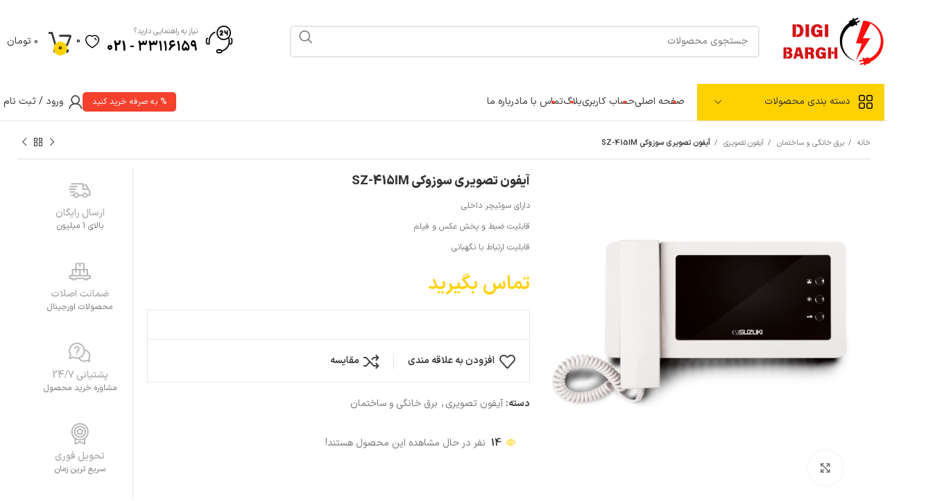

--- FILE ---
content_type: text/html; charset=UTF-8
request_url: https://digibarghlalehzar.com/product/%D8%A2%DB%8C%D9%81%D9%88%D9%86-%D8%AA%D8%B5%D9%88%DB%8C%D8%B1%DB%8C-%D8%B3%D9%88%D8%B2%D9%88%DA%A9%DB%8C-sz-415im/
body_size: 40175
content:
<!DOCTYPE html>
<html dir="rtl" lang="fa-IR">
<head>
	<meta charset="UTF-8">
	<link rel="profile" href="https://gmpg.org/xfn/11">
	<link rel="pingback" href="https://digibarghlalehzar.com/xmlrpc.php">

	<title>آیفون تصویری سوزوکی  SZ-415IM &#8211; دیجی برق لاله زار</title>
<meta name='robots' content='max-image-preview:large' />
<link rel="alternate" type="application/rss+xml" title="دیجی برق لاله زار &raquo; خوراک" href="https://digibarghlalehzar.com/feed/" />
<link rel="alternate" type="application/rss+xml" title="دیجی برق لاله زار &raquo; خوراک دیدگاه‌ها" href="https://digibarghlalehzar.com/comments/feed/" />
<link rel="alternate" type="application/rss+xml" title="دیجی برق لاله زار &raquo; آیفون تصویری سوزوکی  SZ-415IM خوراک دیدگاه‌ها" href="https://digibarghlalehzar.com/product/%d8%a2%db%8c%d9%81%d9%88%d9%86-%d8%aa%d8%b5%d9%88%db%8c%d8%b1%db%8c-%d8%b3%d9%88%d8%b2%d9%88%da%a9%db%8c-sz-415im/feed/" />
<link rel="alternate" title="oEmbed (JSON)" type="application/json+oembed" href="https://digibarghlalehzar.com/wp-json/oembed/1.0/embed?url=https%3A%2F%2Fdigibarghlalehzar.com%2Fproduct%2F%25d8%25a2%25db%258c%25d9%2581%25d9%2588%25d9%2586-%25d8%25aa%25d8%25b5%25d9%2588%25db%258c%25d8%25b1%25db%258c-%25d8%25b3%25d9%2588%25d8%25b2%25d9%2588%25da%25a9%25db%258c-sz-415im%2F" />
<link rel="alternate" title="oEmbed (XML)" type="text/xml+oembed" href="https://digibarghlalehzar.com/wp-json/oembed/1.0/embed?url=https%3A%2F%2Fdigibarghlalehzar.com%2Fproduct%2F%25d8%25a2%25db%258c%25d9%2581%25d9%2588%25d9%2586-%25d8%25aa%25d8%25b5%25d9%2588%25db%258c%25d8%25b1%25db%258c-%25d8%25b3%25d9%2588%25d8%25b2%25d9%2588%25da%25a9%25db%258c-sz-415im%2F&#038;format=xml" />
<style id='wp-img-auto-sizes-contain-inline-css' type='text/css'>
img:is([sizes=auto i],[sizes^="auto," i]){contain-intrinsic-size:3000px 1500px}
/*# sourceURL=wp-img-auto-sizes-contain-inline-css */
</style>
<link rel='stylesheet' id='wp-block-library-rtl-css' href='https://digibarghlalehzar.com/wp-includes/css/dist/block-library/style-rtl.min.css?ver=6.9' type='text/css' media='all' />
<style id='classic-theme-styles-inline-css' type='text/css'>
/*! This file is auto-generated */
.wp-block-button__link{color:#fff;background-color:#32373c;border-radius:9999px;box-shadow:none;text-decoration:none;padding:calc(.667em + 2px) calc(1.333em + 2px);font-size:1.125em}.wp-block-file__button{background:#32373c;color:#fff;text-decoration:none}
/*# sourceURL=/wp-includes/css/classic-themes.min.css */
</style>
<style id='woocommerce-inline-inline-css' type='text/css'>
.woocommerce form .form-row .required { visibility: visible; }
/*# sourceURL=woocommerce-inline-inline-css */
</style>
<link rel='stylesheet' id='elementor-icons-css' href='https://digibarghlalehzar.com/wp-content/plugins/elementor/assets/lib/eicons/css/elementor-icons.min.css?ver=5.30.0' type='text/css' media='all' />
<link rel='stylesheet' id='elementor-frontend-css' href='https://digibarghlalehzar.com/wp-content/plugins/elementor/assets/css/frontend-rtl.min.css?ver=3.23.4' type='text/css' media='all' />
<link rel='stylesheet' id='swiper-css' href='https://digibarghlalehzar.com/wp-content/plugins/elementor/assets/lib/swiper/v8/css/swiper.min.css?ver=8.4.5' type='text/css' media='all' />
<link rel='stylesheet' id='elementor-post-5-css' href='https://digibarghlalehzar.com/wp-content/uploads/elementor/css/post-5.css?ver=1724447570' type='text/css' media='all' />
<link rel='stylesheet' id='bootstrap-css' href='https://digibarghlalehzar.com/wp-content/themes/woodmart/css/bootstrap-light.min.css?ver=7.3.2' type='text/css' media='all' />
<link rel='stylesheet' id='woodmart-style-css' href='https://digibarghlalehzar.com/wp-content/themes/woodmart/css/parts/base-rtl.min.css?ver=7.3.2' type='text/css' media='all' />
<link rel='stylesheet' id='wd-widget-nav-css' href='https://digibarghlalehzar.com/wp-content/themes/woodmart/css/parts/widget-nav.min.css?ver=7.3.2' type='text/css' media='all' />
<link rel='stylesheet' id='wd-widget-wd-layered-nav-css' href='https://digibarghlalehzar.com/wp-content/themes/woodmart/css/parts/woo-widget-wd-layered-nav.min.css?ver=7.3.2' type='text/css' media='all' />
<link rel='stylesheet' id='wd-woo-mod-swatches-base-css' href='https://digibarghlalehzar.com/wp-content/themes/woodmart/css/parts/woo-mod-swatches-base.min.css?ver=7.3.2' type='text/css' media='all' />
<link rel='stylesheet' id='wd-woo-mod-swatches-filter-css' href='https://digibarghlalehzar.com/wp-content/themes/woodmart/css/parts/woo-mod-swatches-filter.min.css?ver=7.3.2' type='text/css' media='all' />
<link rel='stylesheet' id='wd-widget-product-cat-css' href='https://digibarghlalehzar.com/wp-content/themes/woodmart/css/parts/woo-widget-product-cat.min.css?ver=7.3.2' type='text/css' media='all' />
<link rel='stylesheet' id='wd-widget-layered-nav-stock-status-css' href='https://digibarghlalehzar.com/wp-content/themes/woodmart/css/parts/woo-widget-layered-nav-stock-status.min.css?ver=7.3.2' type='text/css' media='all' />
<link rel='stylesheet' id='wd-widget-slider-price-filter-css' href='https://digibarghlalehzar.com/wp-content/themes/woodmart/css/parts/woo-widget-slider-price-filter.min.css?ver=7.3.2' type='text/css' media='all' />
<link rel='stylesheet' id='wd-wp-gutenberg-css' href='https://digibarghlalehzar.com/wp-content/themes/woodmart/css/parts/wp-gutenberg-rtl.min.css?ver=7.3.2' type='text/css' media='all' />
<link rel='stylesheet' id='wd-revolution-slider-css' href='https://digibarghlalehzar.com/wp-content/themes/woodmart/css/parts/int-rev-slider.min.css?ver=7.3.2' type='text/css' media='all' />
<link rel='stylesheet' id='wd-elementor-base-css' href='https://digibarghlalehzar.com/wp-content/themes/woodmart/css/parts/int-elem-base-rtl.min.css?ver=7.3.2' type='text/css' media='all' />
<link rel='stylesheet' id='wd-woocommerce-base-css' href='https://digibarghlalehzar.com/wp-content/themes/woodmart/css/parts/woocommerce-base-rtl.min.css?ver=7.3.2' type='text/css' media='all' />
<link rel='stylesheet' id='wd-mod-star-rating-css' href='https://digibarghlalehzar.com/wp-content/themes/woodmart/css/parts/mod-star-rating.min.css?ver=7.3.2' type='text/css' media='all' />
<link rel='stylesheet' id='wd-woo-el-track-order-css' href='https://digibarghlalehzar.com/wp-content/themes/woodmart/css/parts/woo-el-track-order.min.css?ver=7.3.2' type='text/css' media='all' />
<link rel='stylesheet' id='wd-woo-gutenberg-css' href='https://digibarghlalehzar.com/wp-content/themes/woodmart/css/parts/woo-gutenberg-rtl.min.css?ver=7.3.2' type='text/css' media='all' />
<link rel='stylesheet' id='wd-woo-mod-quantity-css' href='https://digibarghlalehzar.com/wp-content/themes/woodmart/css/parts/woo-mod-quantity.min.css?ver=7.3.2' type='text/css' media='all' />
<link rel='stylesheet' id='wd-woo-single-prod-el-base-css' href='https://digibarghlalehzar.com/wp-content/themes/woodmart/css/parts/woo-single-prod-el-base.min.css?ver=7.3.2' type='text/css' media='all' />
<link rel='stylesheet' id='wd-woo-mod-stock-status-css' href='https://digibarghlalehzar.com/wp-content/themes/woodmart/css/parts/woo-mod-stock-status.min.css?ver=7.3.2' type='text/css' media='all' />
<link rel='stylesheet' id='wd-woo-mod-shop-attributes-css' href='https://digibarghlalehzar.com/wp-content/themes/woodmart/css/parts/woo-mod-shop-attributes-rtl.min.css?ver=7.3.2' type='text/css' media='all' />
<link rel='stylesheet' id='wd-header-base-css' href='https://digibarghlalehzar.com/wp-content/themes/woodmart/css/parts/header-base-rtl.min.css?ver=7.3.2' type='text/css' media='all' />
<link rel='stylesheet' id='wd-mod-tools-css' href='https://digibarghlalehzar.com/wp-content/themes/woodmart/css/parts/mod-tools.min.css?ver=7.3.2' type='text/css' media='all' />
<link rel='stylesheet' id='wd-header-elements-base-css' href='https://digibarghlalehzar.com/wp-content/themes/woodmart/css/parts/header-el-base-rtl.min.css?ver=7.3.2' type='text/css' media='all' />
<link rel='stylesheet' id='wd-social-icons-css' href='https://digibarghlalehzar.com/wp-content/themes/woodmart/css/parts/el-social-icons.min.css?ver=7.3.2' type='text/css' media='all' />
<link rel='stylesheet' id='wd-header-search-css' href='https://digibarghlalehzar.com/wp-content/themes/woodmart/css/parts/header-el-search-rtl.min.css?ver=7.3.2' type='text/css' media='all' />
<link rel='stylesheet' id='wd-header-search-form-css' href='https://digibarghlalehzar.com/wp-content/themes/woodmart/css/parts/header-el-search-form-rtl.min.css?ver=7.3.2' type='text/css' media='all' />
<link rel='stylesheet' id='wd-wd-search-form-css' href='https://digibarghlalehzar.com/wp-content/themes/woodmart/css/parts/wd-search-form-rtl.min.css?ver=7.3.2' type='text/css' media='all' />
<link rel='stylesheet' id='wd-info-box-css' href='https://digibarghlalehzar.com/wp-content/themes/woodmart/css/parts/el-info-box-rtl.min.css?ver=7.3.2' type='text/css' media='all' />
<link rel='stylesheet' id='wd-header-cart-side-css' href='https://digibarghlalehzar.com/wp-content/themes/woodmart/css/parts/header-el-cart-side.min.css?ver=7.3.2' type='text/css' media='all' />
<link rel='stylesheet' id='wd-header-cart-css' href='https://digibarghlalehzar.com/wp-content/themes/woodmart/css/parts/header-el-cart-rtl.min.css?ver=7.3.2' type='text/css' media='all' />
<link rel='stylesheet' id='wd-widget-shopping-cart-css' href='https://digibarghlalehzar.com/wp-content/themes/woodmart/css/parts/woo-widget-shopping-cart-rtl.min.css?ver=7.3.2' type='text/css' media='all' />
<link rel='stylesheet' id='wd-widget-product-list-css' href='https://digibarghlalehzar.com/wp-content/themes/woodmart/css/parts/woo-widget-product-list-rtl.min.css?ver=7.3.2' type='text/css' media='all' />
<link rel='stylesheet' id='wd-header-categories-nav-css' href='https://digibarghlalehzar.com/wp-content/themes/woodmart/css/parts/header-el-category-nav.min.css?ver=7.3.2' type='text/css' media='all' />
<link rel='stylesheet' id='wd-mod-nav-vertical-css' href='https://digibarghlalehzar.com/wp-content/themes/woodmart/css/parts/mod-nav-vertical-rtl.min.css?ver=7.3.2' type='text/css' media='all' />
<link rel='stylesheet' id='wd-mod-nav-vertical-design-default-css' href='https://digibarghlalehzar.com/wp-content/themes/woodmart/css/parts/mod-nav-vertical-design-default.min.css?ver=7.3.2' type='text/css' media='all' />
<link rel='stylesheet' id='wd-woo-mod-login-form-css' href='https://digibarghlalehzar.com/wp-content/themes/woodmart/css/parts/woo-mod-login-form.min.css?ver=7.3.2' type='text/css' media='all' />
<link rel='stylesheet' id='wd-header-my-account-css' href='https://digibarghlalehzar.com/wp-content/themes/woodmart/css/parts/header-el-my-account-rtl.min.css?ver=7.3.2' type='text/css' media='all' />
<link rel='stylesheet' id='wd-woo-single-prod-builder-css' href='https://digibarghlalehzar.com/wp-content/themes/woodmart/css/parts/woo-single-prod-builder.min.css?ver=7.3.2' type='text/css' media='all' />
<link rel='stylesheet' id='wd-woo-single-prod-el-navigation-css' href='https://digibarghlalehzar.com/wp-content/themes/woodmart/css/parts/woo-single-prod-el-navigation-rtl.min.css?ver=7.3.2' type='text/css' media='all' />
<link rel='stylesheet' id='wd-woo-single-prod-el-gallery-css' href='https://digibarghlalehzar.com/wp-content/themes/woodmart/css/parts/woo-single-prod-el-gallery.min.css?ver=7.3.2' type='text/css' media='all' />
<link rel='stylesheet' id='wd-owl-carousel-css' href='https://digibarghlalehzar.com/wp-content/themes/woodmart/css/parts/lib-owl-carousel-rtl.min.css?ver=7.3.2' type='text/css' media='all' />
<link rel='stylesheet' id='wd-photoswipe-css' href='https://digibarghlalehzar.com/wp-content/themes/woodmart/css/parts/lib-photoswipe-rtl.min.css?ver=7.3.2' type='text/css' media='all' />
<link rel='stylesheet' id='wd-woo-mod-product-count-css' href='https://digibarghlalehzar.com/wp-content/themes/woodmart/css/parts/woo-mod-product-count.min.css?ver=7.3.2' type='text/css' media='all' />
<link rel='stylesheet' id='wd-woo-opt-visits-count-css' href='https://digibarghlalehzar.com/wp-content/themes/woodmart/css/parts/woo-opt-visits-count.min.css?ver=7.3.2' type='text/css' media='all' />
<link rel='stylesheet' id='wd-mod-comments-css' href='https://digibarghlalehzar.com/wp-content/themes/woodmart/css/parts/mod-comments-rtl.min.css?ver=7.3.2' type='text/css' media='all' />
<link rel='stylesheet' id='wd-woo-single-prod-el-reviews-css' href='https://digibarghlalehzar.com/wp-content/themes/woodmart/css/parts/woo-single-prod-el-reviews.min.css?ver=7.3.2' type='text/css' media='all' />
<link rel='stylesheet' id='wd-woo-single-prod-el-reviews-style-1-css' href='https://digibarghlalehzar.com/wp-content/themes/woodmart/css/parts/woo-single-prod-el-reviews-style-1.min.css?ver=7.3.2' type='text/css' media='all' />
<link rel='stylesheet' id='wd-tabs-css' href='https://digibarghlalehzar.com/wp-content/themes/woodmart/css/parts/el-tabs-rtl.min.css?ver=7.3.2' type='text/css' media='all' />
<link rel='stylesheet' id='wd-woo-single-prod-el-tabs-opt-layout-tabs-css' href='https://digibarghlalehzar.com/wp-content/themes/woodmart/css/parts/woo-single-prod-el-tabs-opt-layout-tabs.min.css?ver=7.3.2' type='text/css' media='all' />
<link rel='stylesheet' id='wd-section-title-css' href='https://digibarghlalehzar.com/wp-content/themes/woodmart/css/parts/el-section-title-rtl.min.css?ver=7.3.2' type='text/css' media='all' />
<link rel='stylesheet' id='wd-section-title-style-under-and-over-css' href='https://digibarghlalehzar.com/wp-content/themes/woodmart/css/parts/el-section-title-style-under-and-over.min.css?ver=7.3.2' type='text/css' media='all' />
<link rel='stylesheet' id='wd-product-loop-css' href='https://digibarghlalehzar.com/wp-content/themes/woodmart/css/parts/woo-product-loop-rtl.min.css?ver=7.3.2' type='text/css' media='all' />
<link rel='stylesheet' id='wd-product-loop-tiled-css' href='https://digibarghlalehzar.com/wp-content/themes/woodmart/css/parts/woo-product-loop-tiled.min.css?ver=7.3.2' type='text/css' media='all' />
<link rel='stylesheet' id='wd-woo-mod-quantity-overlap-css' href='https://digibarghlalehzar.com/wp-content/themes/woodmart/css/parts/woo-mod-quantity-overlap.min.css?ver=7.3.2' type='text/css' media='all' />
<link rel='stylesheet' id='wd-woo-opt-title-limit-css' href='https://digibarghlalehzar.com/wp-content/themes/woodmart/css/parts/woo-opt-title-limit.min.css?ver=7.3.2' type='text/css' media='all' />
<link rel='stylesheet' id='wd-mfp-popup-css' href='https://digibarghlalehzar.com/wp-content/themes/woodmart/css/parts/lib-magnific-popup-rtl.min.css?ver=7.3.2' type='text/css' media='all' />
<link rel='stylesheet' id='wd-woo-prod-loop-small-css' href='https://digibarghlalehzar.com/wp-content/themes/woodmart/css/parts/woo-prod-loop-small.min.css?ver=7.3.2' type='text/css' media='all' />
<link rel='stylesheet' id='wd-bordered-product-css' href='https://digibarghlalehzar.com/wp-content/themes/woodmart/css/parts/woo-opt-bordered-product-rtl.min.css?ver=7.3.2' type='text/css' media='all' />
<link rel='stylesheet' id='wd-widget-collapse-css' href='https://digibarghlalehzar.com/wp-content/themes/woodmart/css/parts/opt-widget-collapse.min.css?ver=7.3.2' type='text/css' media='all' />
<link rel='stylesheet' id='wd-footer-base-css' href='https://digibarghlalehzar.com/wp-content/themes/woodmart/css/parts/footer-base-rtl.min.css?ver=7.3.2' type='text/css' media='all' />
<link rel='stylesheet' id='wd-scroll-top-css' href='https://digibarghlalehzar.com/wp-content/themes/woodmart/css/parts/opt-scrolltotop-rtl.min.css?ver=7.3.2' type='text/css' media='all' />
<link rel='stylesheet' id='wd-wd-search-results-css' href='https://digibarghlalehzar.com/wp-content/themes/woodmart/css/parts/wd-search-results-rtl.min.css?ver=7.3.2' type='text/css' media='all' />
<link rel='stylesheet' id='wd-header-my-account-sidebar-css' href='https://digibarghlalehzar.com/wp-content/themes/woodmart/css/parts/header-el-my-account-sidebar.min.css?ver=7.3.2' type='text/css' media='all' />
<link rel='stylesheet' id='wd-header-search-fullscreen-css' href='https://digibarghlalehzar.com/wp-content/themes/woodmart/css/parts/header-el-search-fullscreen-general-rtl.min.css?ver=7.3.2' type='text/css' media='all' />
<link rel='stylesheet' id='wd-header-search-fullscreen-2-css' href='https://digibarghlalehzar.com/wp-content/themes/woodmart/css/parts/header-el-search-fullscreen-2-rtl.min.css?ver=7.3.2' type='text/css' media='all' />
<link rel='stylesheet' id='wd-bottom-toolbar-css' href='https://digibarghlalehzar.com/wp-content/themes/woodmart/css/parts/opt-bottom-toolbar-rtl.min.css?ver=7.3.2' type='text/css' media='all' />
<link rel='stylesheet' id='xts-style-header_424068-css' href='https://digibarghlalehzar.com/wp-content/uploads/2024/09/xts-header_424068-1727708236.css?ver=7.3.2' type='text/css' media='all' />
<link rel='stylesheet' id='google-fonts-1-css' href='https://fonts.googleapis.com/css?family=Roboto%3A100%2C100italic%2C200%2C200italic%2C300%2C300italic%2C400%2C400italic%2C500%2C500italic%2C600%2C600italic%2C700%2C700italic%2C800%2C800italic%2C900%2C900italic%7CRoboto+Slab%3A100%2C100italic%2C200%2C200italic%2C300%2C300italic%2C400%2C400italic%2C500%2C500italic%2C600%2C600italic%2C700%2C700italic%2C800%2C800italic%2C900%2C900italic&#038;display=auto&#038;ver=6.9' type='text/css' media='all' />
<link rel="preconnect" href="https://fonts.gstatic.com/" crossorigin><script type="text/javascript" src="https://digibarghlalehzar.com/wp-includes/js/jquery/jquery.min.js?ver=3.7.1" id="jquery-core-js"></script>
<script type="text/javascript" src="https://digibarghlalehzar.com/wp-includes/js/jquery/jquery-migrate.min.js?ver=3.4.1" id="jquery-migrate-js"></script>
<script type="text/javascript" src="https://digibarghlalehzar.com/wp-content/plugins/woocommerce/assets/js/jquery-blockui/jquery.blockUI.min.js?ver=2.7.0-wc.9.2.4" id="jquery-blockui-js" defer="defer" data-wp-strategy="defer"></script>
<script type="text/javascript" id="wc-add-to-cart-js-extra">
/* <![CDATA[ */
var wc_add_to_cart_params = {"ajax_url":"/wp-admin/admin-ajax.php","wc_ajax_url":"/?wc-ajax=%%endpoint%%","i18n_view_cart":"\u0645\u0634\u0627\u0647\u062f\u0647 \u0633\u0628\u062f \u062e\u0631\u06cc\u062f","cart_url":"https://digibarghlalehzar.com/cart/","is_cart":"","cart_redirect_after_add":"no"};
//# sourceURL=wc-add-to-cart-js-extra
/* ]]> */
</script>
<script type="text/javascript" src="https://digibarghlalehzar.com/wp-content/plugins/woocommerce/assets/js/frontend/add-to-cart.min.js?ver=9.2.4" id="wc-add-to-cart-js" defer="defer" data-wp-strategy="defer"></script>
<script type="text/javascript" src="https://digibarghlalehzar.com/wp-content/plugins/woocommerce/assets/js/zoom/jquery.zoom.min.js?ver=1.7.21-wc.9.2.4" id="zoom-js" defer="defer" data-wp-strategy="defer"></script>
<script type="text/javascript" id="wc-single-product-js-extra">
/* <![CDATA[ */
var wc_single_product_params = {"i18n_required_rating_text":"\u062e\u0648\u0627\u0647\u0634\u0645\u0646\u062f\u06cc\u0645 \u06cc\u06a9 \u0631\u062a\u0628\u0647 \u0631\u0627 \u0627\u0646\u062a\u062e\u0627\u0628 \u06a9\u0646\u06cc\u062f","review_rating_required":"yes","flexslider":{"rtl":true,"animation":"slide","smoothHeight":true,"directionNav":false,"controlNav":"thumbnails","slideshow":false,"animationSpeed":500,"animationLoop":false,"allowOneSlide":false},"zoom_enabled":"","zoom_options":[],"photoswipe_enabled":"","photoswipe_options":{"shareEl":false,"closeOnScroll":false,"history":false,"hideAnimationDuration":0,"showAnimationDuration":0},"flexslider_enabled":""};
//# sourceURL=wc-single-product-js-extra
/* ]]> */
</script>
<script type="text/javascript" src="https://digibarghlalehzar.com/wp-content/plugins/woocommerce/assets/js/frontend/single-product.min.js?ver=9.2.4" id="wc-single-product-js" defer="defer" data-wp-strategy="defer"></script>
<script type="text/javascript" src="https://digibarghlalehzar.com/wp-content/plugins/woocommerce/assets/js/js-cookie/js.cookie.min.js?ver=2.1.4-wc.9.2.4" id="js-cookie-js" defer="defer" data-wp-strategy="defer"></script>
<script type="text/javascript" id="woocommerce-js-extra">
/* <![CDATA[ */
var woocommerce_params = {"ajax_url":"/wp-admin/admin-ajax.php","wc_ajax_url":"/?wc-ajax=%%endpoint%%"};
//# sourceURL=woocommerce-js-extra
/* ]]> */
</script>
<script type="text/javascript" src="https://digibarghlalehzar.com/wp-content/plugins/woocommerce/assets/js/frontend/woocommerce.min.js?ver=9.2.4" id="woocommerce-js" defer="defer" data-wp-strategy="defer"></script>
<script type="text/javascript" src="https://digibarghlalehzar.com/wp-content/themes/woodmart/js/libs/device.min.js?ver=7.3.2" id="wd-device-library-js"></script>
<script type="text/javascript" src="https://digibarghlalehzar.com/wp-content/themes/woodmart/js/scripts/global/scrollBar.min.js?ver=7.3.2" id="wd-scrollbar-js"></script>
<link rel="https://api.w.org/" href="https://digibarghlalehzar.com/wp-json/" /><link rel="alternate" title="JSON" type="application/json" href="https://digibarghlalehzar.com/wp-json/wp/v2/product/1211" /><link rel="EditURI" type="application/rsd+xml" title="RSD" href="https://digibarghlalehzar.com/xmlrpc.php?rsd" />
<link rel="stylesheet" href="https://digibarghlalehzar.com/wp-content/themes/woodmart/rtl.css" type="text/css" media="screen" /><meta name="generator" content="WordPress 6.9" />
<meta name="generator" content="WooCommerce 9.2.4" />
<link rel="canonical" href="https://digibarghlalehzar.com/product/%d8%a2%db%8c%d9%81%d9%88%d9%86-%d8%aa%d8%b5%d9%88%db%8c%d8%b1%db%8c-%d8%b3%d9%88%d8%b2%d9%88%da%a9%db%8c-sz-415im/" />
<link rel='shortlink' href='https://digibarghlalehzar.com/?p=1211' />
					<meta name="viewport" content="width=device-width, initial-scale=1.0, maximum-scale=1.0, user-scalable=no">
										<noscript><style>.woocommerce-product-gallery{ opacity: 1 !important; }</style></noscript>
	<meta name="generator" content="Elementor 3.23.4; features: additional_custom_breakpoints, e_lazyload; settings: css_print_method-external, google_font-enabled, font_display-auto">
			<style>
				.e-con.e-parent:nth-of-type(n+4):not(.e-lazyloaded):not(.e-no-lazyload),
				.e-con.e-parent:nth-of-type(n+4):not(.e-lazyloaded):not(.e-no-lazyload) * {
					background-image: none !important;
				}
				@media screen and (max-height: 1024px) {
					.e-con.e-parent:nth-of-type(n+3):not(.e-lazyloaded):not(.e-no-lazyload),
					.e-con.e-parent:nth-of-type(n+3):not(.e-lazyloaded):not(.e-no-lazyload) * {
						background-image: none !important;
					}
				}
				@media screen and (max-height: 640px) {
					.e-con.e-parent:nth-of-type(n+2):not(.e-lazyloaded):not(.e-no-lazyload),
					.e-con.e-parent:nth-of-type(n+2):not(.e-lazyloaded):not(.e-no-lazyload) * {
						background-image: none !important;
					}
				}
			</style>
			<meta name="generator" content="Powered by Slider Revolution 6.6.18 - responsive, Mobile-Friendly Slider Plugin for WordPress with comfortable drag and drop interface." />
<style class='wp-fonts-local' type='text/css'>
@font-face{font-family:Inter;font-style:normal;font-weight:300 900;font-display:fallback;src:url('https://digibarghlalehzar.com/wp-content/plugins/woocommerce/assets/fonts/Inter-VariableFont_slnt,wght.woff2') format('woff2');font-stretch:normal;}
@font-face{font-family:Cardo;font-style:normal;font-weight:400;font-display:fallback;src:url('https://digibarghlalehzar.com/wp-content/plugins/woocommerce/assets/fonts/cardo_normal_400.woff2') format('woff2');}
</style>
<link rel="icon" href="https://digibarghlalehzar.com/wp-content/uploads/2024/09/cropped-SERVICE-6-32x32.png" sizes="32x32" />
<link rel="icon" href="https://digibarghlalehzar.com/wp-content/uploads/2024/09/cropped-SERVICE-6-192x192.png" sizes="192x192" />
<link rel="apple-touch-icon" href="https://digibarghlalehzar.com/wp-content/uploads/2024/09/cropped-SERVICE-6-180x180.png" />
<meta name="msapplication-TileImage" content="https://digibarghlalehzar.com/wp-content/uploads/2024/09/cropped-SERVICE-6-270x270.png" />
<script>function setREVStartSize(e){
			//window.requestAnimationFrame(function() {
				window.RSIW = window.RSIW===undefined ? window.innerWidth : window.RSIW;
				window.RSIH = window.RSIH===undefined ? window.innerHeight : window.RSIH;
				try {
					var pw = document.getElementById(e.c).parentNode.offsetWidth,
						newh;
					pw = pw===0 || isNaN(pw) || (e.l=="fullwidth" || e.layout=="fullwidth") ? window.RSIW : pw;
					e.tabw = e.tabw===undefined ? 0 : parseInt(e.tabw);
					e.thumbw = e.thumbw===undefined ? 0 : parseInt(e.thumbw);
					e.tabh = e.tabh===undefined ? 0 : parseInt(e.tabh);
					e.thumbh = e.thumbh===undefined ? 0 : parseInt(e.thumbh);
					e.tabhide = e.tabhide===undefined ? 0 : parseInt(e.tabhide);
					e.thumbhide = e.thumbhide===undefined ? 0 : parseInt(e.thumbhide);
					e.mh = e.mh===undefined || e.mh=="" || e.mh==="auto" ? 0 : parseInt(e.mh,0);
					if(e.layout==="fullscreen" || e.l==="fullscreen")
						newh = Math.max(e.mh,window.RSIH);
					else{
						e.gw = Array.isArray(e.gw) ? e.gw : [e.gw];
						for (var i in e.rl) if (e.gw[i]===undefined || e.gw[i]===0) e.gw[i] = e.gw[i-1];
						e.gh = e.el===undefined || e.el==="" || (Array.isArray(e.el) && e.el.length==0)? e.gh : e.el;
						e.gh = Array.isArray(e.gh) ? e.gh : [e.gh];
						for (var i in e.rl) if (e.gh[i]===undefined || e.gh[i]===0) e.gh[i] = e.gh[i-1];
											
						var nl = new Array(e.rl.length),
							ix = 0,
							sl;
						e.tabw = e.tabhide>=pw ? 0 : e.tabw;
						e.thumbw = e.thumbhide>=pw ? 0 : e.thumbw;
						e.tabh = e.tabhide>=pw ? 0 : e.tabh;
						e.thumbh = e.thumbhide>=pw ? 0 : e.thumbh;
						for (var i in e.rl) nl[i] = e.rl[i]<window.RSIW ? 0 : e.rl[i];
						sl = nl[0];
						for (var i in nl) if (sl>nl[i] && nl[i]>0) { sl = nl[i]; ix=i;}
						var m = pw>(e.gw[ix]+e.tabw+e.thumbw) ? 1 : (pw-(e.tabw+e.thumbw)) / (e.gw[ix]);
						newh =  (e.gh[ix] * m) + (e.tabh + e.thumbh);
					}
					var el = document.getElementById(e.c);
					if (el!==null && el) el.style.height = newh+"px";
					el = document.getElementById(e.c+"_wrapper");
					if (el!==null && el) {
						el.style.height = newh+"px";
						el.style.display = "block";
					}
				} catch(e){
					console.log("Failure at Presize of Slider:" + e)
				}
			//});
		  };</script>
		<style type="text/css" id="wp-custom-css">
			:is(.wd-custom-icon,picture.wd-custom-icon img) {
    max-width: 34px;
}
.wd-nav.wd-style-bordered>li:last-child::after {
	display:none;
}
.whb-header .wd-fontsize-xs {
    font-size: 11px;
}
.whb-header .wd-fontsize-m {
    font-size: 20px;
}
.whb-header .wd-fontsize-xs {
    margin-bottom: 5px;
}
.whb-header .box-icon-align-right .box-icon-wrapper {
    margin-left: 11px;
}


.elementor-widget-image-box .elementor-image-box-wrapper {
    background: #efefef;
    border-radius: 5px;
}
.elementor-widget-image-box .elementor-image-box-img {
    display: inline-block;
    background: var(--wd-primary-color);
    padding: 17px;
    border-radius: 5px;
}
.wd-tabs.tabs-design-simple .tabs-name>span {
    font-weight: 600;
	font-size:20px
}
.wd-tabs.tabs-design-simple .tabs-name {
    margin-bottom: -3px;
    border-bottom: 4px solid var(--wd-primary-color);
}
.wd-tabs.tabs-design-simple .wd-tabs-header {
    justify-content: space-between;
}
.box-icon-align-top .box-icon-wrapper {
    margin-bottom: 7px;
}
.wd-info-box .info-box-subtitle, .wd-info-box .info-box-title {
    margin-bottom: 0px;
}
.elementor-widget-image-box .elementor-image-box-wrapper {
    display: flex;
    align-items: center;
}
.price del .woocommerce-Price-currencySymbol {
	display: none;
}
.product-grid-item .wd-entities-title, .product-grid-item .wd-product-brands-links, .product-grid-item .wd-product-cats {
    margin-bottom: 11px;
}		</style>
		<style>
		
		</style>			<style id="wd-style-theme_settings_default-css" data-type="wd-style-theme_settings_default">
				@font-face {
	font-weight: normal;
	font-style: normal;
	font-family: "woodmart-font";
	src: url("//digibarghlalehzar.com/wp-content/themes/woodmart/fonts/woodmart-font-1-400.woff2?v=7.3.2") format("woff2");
}

.wd-popup.wd-promo-popup{
	background-color:#111111;
	background-image: none;
	background-repeat:no-repeat;
	background-size:contain;
	background-position:left center;
}

.page-title-default{
	background-color:rgb(55,56,70);
	background-image: none;
	background-size:cover;
	background-position:center center;
}

.footer-container{
	background-color:#ffffff;
	background-image: none;
}

:root{
--wd-text-font:IRansansX, sans-serif;
--wd-text-font-weight:400;
--wd-text-color:#777777;
--wd-text-font-size:14px;
}
:root{
--wd-title-font:IRansansX, sans-serif;
--wd-title-font-weight:600;
--wd-title-color:#242424;
}
:root{
--wd-entities-title-font:IRansansX, sans-serif;
--wd-entities-title-font-weight:500;
--wd-entities-title-color:#333333;
--wd-entities-title-color-hover:rgb(51 51 51 / 65%);
}
:root{
--wd-alternative-font:IRansansX, sans-serif;
}
:root{
--wd-widget-title-font:IRansansX, sans-serif;
--wd-widget-title-font-weight:600;
--wd-widget-title-transform:uppercase;
--wd-widget-title-color:#333;
--wd-widget-title-font-size:16px;
}
:root{
--wd-header-el-font:IRansansX, sans-serif;
--wd-header-el-font-weight:400;
--wd-header-el-transform:uppercase;
--wd-header-el-font-size:14px;
}
:root{
--wd-primary-color:rgb(254,209,0);
}
:root{
--wd-alternative-color:rgb(246,65,45);
}
:root{
--wd-link-color:#333333;
--wd-link-color-hover:#242424;
}
:root{
--btn-default-bgcolor:#f7f7f7;
}
:root{
--btn-default-bgcolor-hover:#efefef;
}
:root{
--btn-accented-bgcolor:rgb(246,65,45);
}
:root{
--btn-accented-bgcolor-hover:rgb(214,38,38);
}
:root{
--notices-success-bg:#459647;
}
:root{
--notices-success-color:#fff;
}
:root{
--notices-warning-bg:#E0B252;
}
:root{
--notices-warning-color:#fff;
}

	:root{
					
							--wd-form-brd-radius: 5px;
			
					
					--wd-form-brd-width: 2px;
		
					--btn-default-color: #333;
		
					--btn-default-color-hover: #333;
		
					--btn-accented-color: #fff;
		
					--btn-accented-color-hover: #fff;
		
					
			
			
							--btn-default-brd-radius: 5px;
				--btn-default-box-shadow: none;
				--btn-default-box-shadow-hover: none;
					
					
			
			
							--btn-accented-brd-radius: 5px;
				--btn-accented-box-shadow: none;
				--btn-accented-box-shadow-hover: none;
					
							
					--wd-brd-radius: 0px;
		
			}

	
	
			:root{
			--wd-container-w: 1280px;
		}
	
	
			div.wd-popup.popup-quick-view {
			max-width: 920px;
		}
	
	
	
	
			.woodmart-woocommerce-layered-nav .wd-scroll-content {
			max-height: 223px;
		}
	
	
.amount {
    color: var(--wd-alternative-color);
    font-weight: 600;
}
.menu-opener {
    border-top-right-radius: 5px;
    border-top-left-radius: 5px;
}
.wd-nav-vertical>li>a {
    font-size: 15px;
    line-height: 25px;
	  font-weight: 400;
	  padding: 14px 18px;
}
.wd-nav.wd-style-bordered>li::after, .wd-nav.wd-style-separated>li:after {
    content: "";
    border-right: 1pxsolidrgba(0,0,0,0.105);
    content: "";
    position: absolute;
    top: 40%;
    -webkit-transform: translateY(50%);
    transform: translateY(50%);
    right: 12px;
    background-color: var(--wd-alternative-color);
    width: 0.3rem;
    height: 0.3rem;
    border-radius: 7px;
}
.wd-tools-element.wd-design-2 .wd-tools-count, .wd-tools-element.wd-design-5 .wd-tools-count {
    color: #000;
}
.menu-opener:after {
    margin-left: 10px;
}
.menu-opener .menu-open-label {
    font-weight: 700;
}
.wd-nav.wd-style-underline-reverse>li>a>.nav-link-text:after {
    top: auto;
    height: 6px;
    bottom: -13px;
    background-color: var(--wd-alternative-color);
    border-radius: 3px;
}
.wd-nav-tabs-wrapper {
    margin-bottom: 10px;
    border-bottom: 1px solid #ebebeb;
}
.product-label.onsale {
    background-color: var(--wd-alternative-color);
	  border-radius: 7px;
}
.labels-rectangular {
    right: 11px;
}
.wd-title-style-underlined .title {
    margin-bottom: -3px;
    border-bottom: 5px solid transparent;
}
.wd-post-cat.wd-style-with-bg {
    background-color: var(--wd-alternative-color);
    border-radius: 4px;
}
.blog-design-masonry .post-title {
    min-height: 39px;
    max-height: 39px;
    overflow: hidden;
}
rs-module {
    border-radius: 4px;
}@media (min-width: 1025px) {
	.wd-header-cart .wd-tools-icon:before {
    font-size: 34px;
}
.wd-custom-icon, picture.wd-custom-icon img {
    max-width: 34px;
}
.wd-header-cart.wd-design-2 .wd-cart-number, .wd-header-cart.wd-design-5 .wd-cart-number, .wd-tools-element.wd-design-2 .wd-tools-count, .wd-tools-element.wd-design-5 .wd-tools-count {
    width: 20px;
    height: 20px;
    font-weight: 600;
    font-size: 11px;
    line-height: 20px;
}
.wd-tools-element.wd-design-2 .wd-tools-count, .wd-tools-element.wd-design-5 .wd-tools-count, .wd-header-cart.wd-design-2 .wd-cart-number, .wd-header-cart.wd-design-5 .wd-cart-number {
	top: auto;
    bottom: -3px;
}
.wd-tabs.tabs-design-simple .wd-nav-tabs-wrapper {
    margin-left: 61px;
}
}

@media (min-width: 768px) and (max-width: 1024px) {
	.elementor-widget-image-box .elementor-image-box-content {
    width: 100%;
    margin-right: 23px;
}
}

@media (min-width: 577px) and (max-width: 767px) {
	.elementor-widget-image-box .elementor-image-box-content {
    width: 100%;
    margin-right: 23px;
}
}

@media (max-width: 576px) {
	.elementor-widget-image-box .elementor-image-box-content {
    width: 100%;
    margin-right: 23px;
}
}

			</style>
			</head>

<body class="rtl wp-singular product-template-default single single-product postid-1211 wp-theme-woodmart theme-woodmart woocommerce woocommerce-page woocommerce-no-js wrapper-custom  woodmart-product-design-default categories-accordion-on woodmart-archive-shop woodmart-ajax-shop-on offcanvas-sidebar-mobile offcanvas-sidebar-tablet sticky-toolbar-on elementor-default elementor-kit-5">
			<script type="text/javascript" id="wd-flicker-fix">// Flicker fix.</script>	
	
	<div class="website-wrapper">
									<header class="whb-header whb-header_424068 whb-sticky-shadow whb-scroll-slide whb-sticky-real">
					<div class="whb-main-header">
	
<div class="whb-row whb-top-bar whb-not-sticky-row whb-with-bg whb-without-border whb-color-light whb-hidden-desktop whb-hidden-mobile whb-flex-flex-middle">
	<div class="container">
		<div class="whb-flex-row whb-top-bar-inner">
			<div class="whb-column whb-col-left whb-visible-lg whb-empty-column">
	</div>
<div class="whb-column whb-col-center whb-visible-lg whb-empty-column">
	</div>
<div class="whb-column whb-col-right whb-visible-lg whb-empty-column">
	</div>
<div class="whb-column whb-col-mobile whb-hidden-lg">
	
			<div class=" wd-social-icons icons-design-default icons-size-default color-scheme-light social-share social-form-circle text-center">

				
									<a rel="noopener noreferrer nofollow" href="https://www.facebook.com/sharer/sharer.php?u=https://digibarghlalehzar.com/product/%d8%a2%db%8c%d9%81%d9%88%d9%86-%d8%aa%d8%b5%d9%88%db%8c%d8%b1%db%8c-%d8%b3%d9%88%d8%b2%d9%88%da%a9%db%8c-sz-415im/" target="_blank" class=" wd-social-icon social-facebook" aria-label="Facebook link">
						<span class="wd-icon"></span>
											</a>
				
									<a rel="noopener noreferrer nofollow" href="https://twitter.com/share?url=https://digibarghlalehzar.com/product/%d8%a2%db%8c%d9%81%d9%88%d9%86-%d8%aa%d8%b5%d9%88%db%8c%d8%b1%db%8c-%d8%b3%d9%88%d8%b2%d9%88%da%a9%db%8c-sz-415im/" target="_blank" class=" wd-social-icon social-twitter" aria-label="Twitter link">
						<span class="wd-icon"></span>
											</a>
				
				
				
				
									<a rel="noopener noreferrer nofollow" href="https://pinterest.com/pin/create/button/?url=https://digibarghlalehzar.com/product/%d8%a2%db%8c%d9%81%d9%88%d9%86-%d8%aa%d8%b5%d9%88%db%8c%d8%b1%db%8c-%d8%b3%d9%88%d8%b2%d9%88%da%a9%db%8c-sz-415im/&media=https://digibarghlalehzar.com/wp-content/uploads/2017/11/SZ-415-2.png&description=%D8%A2%DB%8C%D9%81%D9%88%D9%86+%D8%AA%D8%B5%D9%88%DB%8C%D8%B1%DB%8C+%D8%B3%D9%88%D8%B2%D9%88%DA%A9%DB%8C++SZ-415IM" target="_blank" class=" wd-social-icon social-pinterest" aria-label="لینک Pinterest">
						<span class="wd-icon"></span>
											</a>
				
				
									<a rel="noopener noreferrer nofollow" href="https://www.linkedin.com/shareArticle?mini=true&url=https://digibarghlalehzar.com/product/%d8%a2%db%8c%d9%81%d9%88%d9%86-%d8%aa%d8%b5%d9%88%db%8c%d8%b1%db%8c-%d8%b3%d9%88%d8%b2%d9%88%da%a9%db%8c-sz-415im/" target="_blank" class=" wd-social-icon social-linkedin" aria-label="Linkedin link">
						<span class="wd-icon"></span>
											</a>
				
				
				
				
				
				
				
				
				
				
								
								
				
				
									<a rel="noopener noreferrer nofollow" href="https://telegram.me/share/url?url=https://digibarghlalehzar.com/product/%d8%a2%db%8c%d9%81%d9%88%d9%86-%d8%aa%d8%b5%d9%88%db%8c%d8%b1%db%8c-%d8%b3%d9%88%d8%b2%d9%88%da%a9%db%8c-sz-415im/" target="_blank" class=" wd-social-icon social-tg" aria-label="لینک تلگرام">
						<span class="wd-icon"></span>
											</a>
								
				
			</div>

		</div>
		</div>
	</div>
</div>

<div class="whb-row whb-general-header whb-not-sticky-row whb-without-bg whb-without-border whb-color-dark whb-flex-flex-middle">
	<div class="container">
		<div class="whb-flex-row whb-general-header-inner">
			<div class="whb-column whb-col-left whb-visible-lg">
	<div class="site-logo">
	<a href="https://digibarghlalehzar.com/" class="wd-logo wd-main-logo" rel="home">
		<img width="150" height="80" src="https://digibarghlalehzar.com/wp-content/uploads/2024/09/دیجی-برق-لاله-زار-9-1.png" class="attachment-full size-full" alt="" style="max-width:215px;" decoding="async" />	</a>
	</div>
</div>
<div class="whb-column whb-col-center whb-visible-lg">
	<div class="whb-space-element " style="width:30px;"></div>			<div class="wd-search-form wd-header-search-form wd-display-full-screen-2 whb-9x1ytaxq7aphtb3npidp">
				
				
				<form role="search" method="get" class="searchform  wd-style-default" action="https://digibarghlalehzar.com/" >
					<input type="text" class="s" placeholder="جستجوی محصولات" value="" name="s" aria-label="جستجو" title="جستجوی محصولات" required/>
					<input type="hidden" name="post_type" value="product">
										<button type="submit" class="searchsubmit">
						<span>
							جستجو						</span>
											</button>
				</form>

				
				
				
				
							</div>
		<div class="whb-space-element " style="width:82px;"></div></div>
<div class="whb-column whb-col-right whb-visible-lg">
				<div class="info-box-wrapper  whb-l1vuhd5qyqrqc69vil8b">
				<div id="wd-696f3f661ecc2" class=" cursor-pointer wd-info-box text-right box-icon-align-right box-style-base color-scheme- wd-bg-none wd-items-top"  onclick="window.location.href=&quot;tel:۳۳۱۱۶۱۵۹&quot;"  >
											<div class="box-icon-wrapper  box-with-icon box-icon-simple">
							<div class="info-box-icon">

							
																	<div class="info-svg-wrapper info-icon" style="width: 40px;height: 40px;"><svg xmlns="http://www.w3.org/2000/svg" xmlns:xlink="http://www.w3.org/1999/xlink" version="1.1" id="svg-7520" x="0px" y="0px" viewBox="0 0 391.961 391.961" style="enable-background:new 0 0 391.961 391.961;" xml:space="preserve"> <path d="M142.293,89.456c2.175,4.47,0.411,9.856-4.058,12.031C92.006,123.985,63.48,169.879,63.48,221.259v36.332 c0,4.971-4.415,9.371-9.385,9.371H35.333c-15.308,0-27.853-12.824-27.853-28.131v-41.042c0-12.095,7.786-22.717,19.324-26.432 c4.731-1.521,9.836,1.077,11.36,5.809s-1.1,9.802-5.832,11.325c-4.008,1.291-6.853,5.114-6.853,9.298v41.042 c0,5.382,4.471,10.131,9.853,10.131H45.48v-27.702c0-28.889,7.988-56.973,23.464-81.214c15.06-23.589,36.104-42.519,61.221-54.743 C134.635,83.127,140.118,84.987,142.293,89.456z M244.406,109.016c4.421-4.508,8.597-8.767,8.597-18.895 c0-14.057-11.438-25.494-25.496-25.494c-14.058,0-25.494,11.437-25.494,25.494c0,4.971,4.029,9,9,9s9-4.029,9-9 c0-4.132,3.362-7.494,7.496-7.494c4.132,0,7.494,3.362,7.494,7.494c0,2.775,0,2.775-3.448,6.292 c-0.525,0.535-1.083,1.104-1.676,1.721l-25.263,26.375c-0.072,0.075-0.135,0.151-0.135,0.228v0.001c0,0.005-0.088,0.011-0.093,0.017 c-0.003,0.003-0.045,0.006-0.048,0.01c-0.003,0.002-0.024,0.005-0.026,0.008c-0.698,0.782-1.245,1.656-1.623,2.578 c-0.431,1.052-0.673,2.203-0.673,3.41c0,1.265,0.258,2.468,0.729,3.56c0.461,1.072,0.986,2.071,1.881,2.93 c0.002,0.002-0.147,0.004-0.147,0.006v0.001c0,0.006,0.165-0.296,0.17-0.296h0.077c0.007,0,0.051,0.169,0.057,0.175 c0.001,0.001,0.021,0.08,0.021,0.081c0.884,0.836,1.901,1.498,2.971,1.909c0.885,0.34,1.842,0.564,2.835,0.607 c0.009,0.002,0.018,0.111,0.026,0.111c0.124,0.005,0.25,0.118,0.374,0.118c0.01,0,0.019,0,0.028,0h32.328c4.971,0,9-4.029,9-9 s-4.029-9-9-9h-11.228l10.72-11.257C243.407,110.135,243.922,109.51,244.406,109.016z M384.48,197.787v41.042 c0,15.307-12.045,28.131-27.353,28.131h-16.622c-5.46,17-14.121,33.477-25.787,48.188c-19.169,24.173-45.546,41.749-74.88,50.601 c-1.319,14.807-13.792,26.21-28.933,26.21h-29.349c-16.017,0-29.048-12.982-29.048-28.999c0-16.02,13.031-29.001,29.048-29.001 h29.349c10.542,0,19.791,5.838,24.882,14.264c55.473-17.164,93.578-68.199,93.578-126.965c0-13.29-1.936-26.315-5.763-38.857 c-17.421,13.779-39.416,22.015-63.301,22.015c-56.363,0-102.218-45.849-102.218-102.211S203.939,0,260.303,0 S362.52,45.878,362.52,102.24c0,25.336-9.264,48.593-24.584,66.472c6.259,16.832,9.43,34.617,9.43,52.732 c0,9.278-0.819,18.517-2.434,27.517h12.195c5.382,0,9.353-4.749,9.353-10.131v-41.042c0-4.185-2.646-8.008-6.654-9.298 c-4.731-1.523-7.179-6.593-5.657-11.325c1.524-4.731,6.491-7.333,11.223-5.809C376.932,175.07,384.48,185.692,384.48,197.787z M221.954,363.107c0-0.734-0.072-1.258-0.209-1.952c-0.024-0.106-0.047-0.309-0.067-0.415c-1.123-4.912-5.526-8.779-10.771-8.779 h-29.349c-6.092,0-11.048,4.906-11.048,10.998c0,6.095,4.956,11.002,11.048,11.002h29.349 C216.998,373.961,221.954,369.198,221.954,363.107z M344.52,102.194c0-46.438-37.78-84.217-84.218-84.217 s-84.218,37.78-84.218,84.217s37.78,84.217,84.218,84.217S344.52,148.632,344.52,102.194z M309.536,64.961h0.027h-0.041 c-4.971,0-9.04,3.696-9.04,8.667v16.707c0,4.052-3.426,7.32-7.501,7.32c-4.131,0-7.499-3.362-7.499-7.494V73.627 c0-4.971-4.029-9-9-9s-9,4.029-9,9V90.16c0,14.057,11.443,25.494,25.501,25.494c2.606,0,5.499-0.393,7.499-1.123v16.23 c0,4.971,4.029,9,9,9s9-4.029,9-9v-40.28c0-0.107,0-0.214,0-0.321V73.627C318.48,68.657,314.506,64.961,309.536,64.961z"></path> <g> </g> <g> </g> <g> </g> <g> </g> <g> </g> <g> </g> <g> </g> <g> </g> <g> </g> <g> </g> <g> </g> <g> </g> <g> </g> <g> </g> <g> </g> </svg> </div>															
							</div>
						</div>
										<div class="info-box-content">
						<div class="info-box-subtitle subtitle-color-default wd-fontsize-xs subtitle-style-default">نیاز به راهنمایی دارید؟</div><span class="info-box-title title box-title-style-default wd-fontsize-m">۳۳۱۱۶۱۵۹ - 021</span>						<div class="info-box-inner set-cont-mb-s reset-last-child"></div>

											</div>

									</div>
			</div>
		<div class="whb-space-element " style="width:10px;"></div><div class="wd-header-divider whb-divider-default "></div>
<div class="wd-header-wishlist wd-tools-element wd-style-icon wd-with-count wd-tools-custom-icon wd-design-2 whb-a22wdkiy3r40yw2paskq" title="لیست علاقمندی های من">
	<a href="https://digibarghlalehzar.com/wishlist/">
		
			<span class="wd-tools-icon">
				<img width="20" height="19" src="https://digibarghlalehzar.com/wp-content/uploads/2022/07/Heart-b-1.svg" class="wd-custom-icon" alt="" decoding="async" />
									<span class="wd-tools-count">
						0					</span>
							</span>

			<span class="wd-tools-text">
				علاقه مندی			</span>

			</a>
</div>

<div class="wd-header-cart wd-tools-element wd-design-5 cart-widget-opener whb-nedhm962r512y1xz9j06">
	<a href="https://digibarghlalehzar.com/cart/" title="سبد خرید">
		
			<span class="wd-tools-icon">
															<span class="wd-cart-number wd-tools-count">0 <span>محصول</span></span>
									</span>
			<span class="wd-tools-text">
				
										<span class="wd-cart-subtotal"><span class="woocommerce-Price-amount amount"><bdi>۰&nbsp;<span class="woocommerce-Price-currencySymbol">تومان</span></bdi></span></span>
					</span>

			</a>
	</div>
</div>
<div class="whb-column whb-mobile-left whb-hidden-lg">
	<div class="wd-tools-element wd-header-mobile-nav wd-style-text wd-design-1 whb-g1k0m1tib7raxrwkm1t3">
	<a href="#" rel="nofollow" aria-label="باز کردن منوی موبایل">
		
		<span class="wd-tools-icon">
					</span>

		<span class="wd-tools-text">منو</span>

			</a>
</div><!--END wd-header-mobile-nav--></div>
<div class="whb-column whb-mobile-center whb-hidden-lg">
	<div class="site-logo">
	<a href="https://digibarghlalehzar.com/" class="wd-logo wd-main-logo" rel="home">
		<img src="https://digibarghlalehzar.com/wp-content/uploads/2024/06/logo-digi-2-e1718389391459.png" alt="دیجی برق لاله زار" style="max-width: 179px;" />	</a>
	</div>
</div>
<div class="whb-column whb-mobile-right whb-hidden-lg">
	
<div class="wd-header-cart wd-tools-element wd-design-5 cart-widget-opener whb-trk5sfmvib0ch1s1qbtc">
	<a href="https://digibarghlalehzar.com/cart/" title="سبد خرید">
		
			<span class="wd-tools-icon">
															<span class="wd-cart-number wd-tools-count">0 <span>محصول</span></span>
									</span>
			<span class="wd-tools-text">
				
										<span class="wd-cart-subtotal"><span class="woocommerce-Price-amount amount"><bdi>۰&nbsp;<span class="woocommerce-Price-currencySymbol">تومان</span></bdi></span></span>
					</span>

			</a>
	</div>
</div>
		</div>
	</div>
</div>

<div class="whb-row whb-header-bottom whb-sticky-row whb-without-bg whb-border-fullwidth whb-color-dark whb-hidden-mobile whb-flex-flex-middle">
	<div class="container">
		<div class="whb-flex-row whb-header-bottom-inner">
			<div class="whb-column whb-col-left whb-visible-lg">
	
<div class="wd-header-cats wd-style-1 wd-event-hover woodmart-cat-custom-icon whb-wjlcubfdmlq3d7jvmt23" role="navigation" aria-label="منوی دسته بندی های سربرگ">
	<span class="menu-opener color-scheme-dark has-bg">
					<span class="menu-opener-icon custom-icon"><img width="24" height="24" src="https://digibarghlalehzar.com/wp-content/uploads/2022/07/mega-menu-category.svg" class="wd-custom-icon" alt="" decoding="async" /></span>
		
		<span class="menu-open-label">
			دسته بندی محصولات		</span>
	</span>
	<div class="wd-dropdown wd-dropdown-cats">
		<ul id="menu-%d8%af%d8%b3%d8%aa%d9%87-%d8%a8%d9%86%d8%af%db%8c-%d8%b9%d9%85%d9%88%d8%af%db%8c" class="menu wd-nav wd-nav-vertical wd-design-default"><li id="menu-item-2904" class="menu-item menu-item-type-taxonomy menu-item-object-product_cat menu-item-2904 item-level-0 menu-mega-dropdown wd-event-hover menu-item-has-children dropdown-with-height" style="--wd-dropdown-height: 400px;--wd-dropdown-width: 600px;"><a href="https://digibarghlalehzar.com/product-category/light-and-brightness/" class="woodmart-nav-link"><span class="nav-link-text">نور و روشنایی</span></a>
<div class="wd-dropdown-menu wd-dropdown wd-design-sized color-scheme-dark">

<div class="container">
			<link rel="stylesheet" id="elementor-post-2901-css" href="https://digibarghlalehzar.com/wp-content/uploads/elementor/css/post-2901.css?ver=1724447570" type="text/css" media="all">
					<div data-elementor-type="wp-post" data-elementor-id="2901" class="elementor elementor-2901">
						<section class="elementor-section elementor-top-section elementor-element elementor-element-4aaa777 elementor-section-boxed elementor-section-height-default elementor-section-height-default wd-section-disabled" data-id="4aaa777" data-element_type="section">
						<div class="elementor-container elementor-column-gap-default">
					<div class="elementor-column elementor-col-25 elementor-top-column elementor-element elementor-element-e5d14d3" data-id="e5d14d3" data-element_type="column">
			<div class="elementor-widget-wrap elementor-element-populated">
						<div class="elementor-element elementor-element-16e4740 text-right color-scheme-inherit elementor-widget elementor-widget-text-editor" data-id="16e4740" data-element_type="widget" data-widget_type="text-editor.default">
				<div class="elementor-widget-container">
							<p><a href="https://digibarghlalehzar.com/product-category/light-and-brightness/lampshade/">آباژور</a></p><p><a href="https://digibarghlalehzar.com/product-category/light-and-brightness/administrative-and-commercial/">اداری و تجاری</a></p><p><a href="https://digibarghlalehzar.com/product-category/light-and-brightness/spittle-light-rail/">اسپایت لایت ریلی</a></p><p><a href="https://digibarghlalehzar.com/product-category/light-and-brightness/bubble-led/">ال ای دی حباب دار</a></p><p><a href="https://digibarghlalehzar.com/product-category/light-and-brightness/led-cylinder/">ال ای دی سیلندری</a></p><p><a href="https://digibarghlalehzar.com/product-category/light-and-brightness/led-chandeliers/">ال ای دی لوستری</a></p>						</div>
				</div>
					</div>
		</div>
				<div class="elementor-column elementor-col-25 elementor-top-column elementor-element elementor-element-8ed3f1c" data-id="8ed3f1c" data-element_type="column">
			<div class="elementor-widget-wrap elementor-element-populated">
						<div class="elementor-element elementor-element-3446176 text-right color-scheme-inherit elementor-widget elementor-widget-text-editor" data-id="3446176" data-element_type="widget" data-widget_type="text-editor.default">
				<div class="elementor-widget-container">
							<p><a href="https://digibarghlalehzar.com/product-category/light-and-brightness/projector/">پروژکتور</a></p><p><a href="https://digibarghlalehzar.com/product-category/light-and-brightness/built-in-panel/">پنل توکار</a></p><p><a href="https://digibarghlalehzar.com/product-category/light-and-brightness/covering-panel/">پنل روکار</a></p><p><a href="https://digibarghlalehzar.com/product-category/light-and-brightness/ceiling-panel/">پنل سقفی</a></p><p><a href="https://digibarghlalehzar.com/product-category/light-and-brightness/lamp/">چراغ</a></p><p><a href="https://digibarghlalehzar.com/product-category/light-and-brightness/emergency-light/">چراغ اضطراری</a></p>						</div>
				</div>
					</div>
		</div>
				<div class="elementor-column elementor-col-25 elementor-top-column elementor-element elementor-element-2b266c0" data-id="2b266c0" data-element_type="column">
			<div class="elementor-widget-wrap elementor-element-populated">
						<div class="elementor-element elementor-element-f793918 text-right color-scheme-inherit elementor-widget elementor-widget-text-editor" data-id="f793918" data-element_type="widget" data-widget_type="text-editor.default">
				<div class="elementor-widget-container">
							<p><a href="https://digibarghlalehzar.com/product-category/light-and-brightness/burial-light/">چراغ دفنی</a></p><p><a href="https://digibarghlalehzar.com/product-category/light-and-brightness/the-light-under-the-stairs/">چراغ زیر پله</a></p><p><a href="https://digibarghlalehzar.com/product-category/light-and-brightness/hose-thread/">ریسه شلنگی</a></p><p><a href="https://digibarghlalehzar.com/product-category/light-and-brightness/industrial-and-open-space/">صنعتی و فضای آزاد</a></p><p><a href="https://digibarghlalehzar.com/product-category/light-and-brightness/halogen-frame/">قاب هالوژن</a></p><p><a href="https://digibarghlalehzar.com/product-category/light-and-brightness/led-bulb/">لامپ LED</a></p>						</div>
				</div>
					</div>
		</div>
				<div class="elementor-column elementor-col-25 elementor-top-column elementor-element elementor-element-6fc5738" data-id="6fc5738" data-element_type="column">
			<div class="elementor-widget-wrap elementor-element-populated">
						<div class="elementor-element elementor-element-594a884 text-right color-scheme-inherit elementor-widget elementor-widget-text-editor" data-id="594a884" data-element_type="widget" data-widget_type="text-editor.default">
				<div class="elementor-widget-container">
							<p><a href="https://digibarghlalehzar.com/product-category/light-and-brightness/smd-bulb/">لامپ SMD</a></p><p><a href="https://digibarghlalehzar.com/product-category/light-and-brightness/energy-saving-lightbulb/">لامپ کم مصرف</a></p><p><a href="https://digibarghlalehzar.com/product-category/light-and-brightness/chandelier/">لوستر</a></p><p><a href="https://digibarghlalehzar.com/product-category/light-and-brightness/%d9%87%d8%a7%d9%84%d9%88%da%98%d9%86/">هالوژن</a></p><p><a href="https://digibarghlalehzar.com/product-category/light-and-brightness/wall-washer/">وال واشر</a></p>						</div>
				</div>
					</div>
		</div>
					</div>
		</section>
				</div>
		
</div>

</div>
</li>
<li id="menu-item-2905" class="menu-item menu-item-type-taxonomy menu-item-object-product_cat menu-item-has-children menu-item-2905 item-level-0 menu-simple-dropdown wd-event-hover" ><a href="https://digibarghlalehzar.com/product-category/automation-and-switchboard/" class="woodmart-nav-link"><span class="nav-link-text">اتوماسیون و تابلو برق</span></a><div class="color-scheme-dark wd-design-default wd-dropdown-menu wd-dropdown"><div class="container">
<ul class="wd-sub-menu color-scheme-dark">
	<li id="menu-item-2906" class="menu-item menu-item-type-taxonomy menu-item-object-product_cat menu-item-2906 item-level-1 wd-event-hover" ><a href="https://digibarghlalehzar.com/product-category/automation-and-switchboard/electrical-tools-and-accessories/" class="woodmart-nav-link">ابزار آلات و یراق آلات برق</a></li>
	<li id="menu-item-2907" class="menu-item menu-item-type-taxonomy menu-item-object-product_cat menu-item-has-children menu-item-2907 item-level-1 wd-event-hover" ><a href="https://digibarghlalehzar.com/product-category/automation-and-switchboard/industrial-automation-equipment/" class="woodmart-nav-link">تجهیزات اتوماسیون صنعتی</a>
	<ul class="sub-sub-menu wd-dropdown">
		<li id="menu-item-2908" class="menu-item menu-item-type-taxonomy menu-item-object-product_cat menu-item-2908 item-level-2 wd-event-hover" ><a href="https://digibarghlalehzar.com/product-category/automation-and-switchboard/industrial-automation-equipment/electrical-panel/" class="woodmart-nav-link">تابلو برق</a></li>
		<li id="menu-item-2909" class="menu-item menu-item-type-taxonomy menu-item-object-product_cat menu-item-2909 item-level-2 wd-event-hover" ><a href="https://digibarghlalehzar.com/product-category/automation-and-switchboard/industrial-automation-equipment/thermocouple/" class="woodmart-nav-link">ترموکوبل</a></li>
		<li id="menu-item-2910" class="menu-item menu-item-type-taxonomy menu-item-object-product_cat menu-item-2910 item-level-2 wd-event-hover" ><a href="https://digibarghlalehzar.com/product-category/automation-and-switchboard/industrial-automation-equipment/pressure-sensor/" class="woodmart-nav-link">سنسور فشار</a></li>
		<li id="menu-item-2911" class="menu-item menu-item-type-taxonomy menu-item-object-product_cat menu-item-2911 item-level-2 wd-event-hover" ><a href="https://digibarghlalehzar.com/product-category/automation-and-switchboard/industrial-automation-equipment/weight-sensor/" class="woodmart-nav-link">سنسور وزن</a></li>
		<li id="menu-item-2913" class="menu-item menu-item-type-taxonomy menu-item-object-product_cat menu-item-2913 item-level-2 wd-event-hover" ><a href="https://digibarghlalehzar.com/product-category/automation-and-switchboard/industrial-automation-equipment/limit-switch/" class="woodmart-nav-link">لیمیت سوئیچ</a></li>
	</ul>
</li>
	<li id="menu-item-2912" class="menu-item menu-item-type-taxonomy menu-item-object-product_cat menu-item-2912 item-level-1 wd-event-hover" ><a href="https://digibarghlalehzar.com/product-category/automation-and-switchboard/electrical-panel-equipment/" class="woodmart-nav-link">تجهیزات تابلو برق</a></li>
</ul>
</div>
</div>
</li>
<li id="menu-item-2914" class="menu-item menu-item-type-taxonomy menu-item-object-product_cat menu-item-has-children menu-item-2914 item-level-0 menu-simple-dropdown wd-event-hover" ><a href="https://digibarghlalehzar.com/product-category/types-of-keys/" class="woodmart-nav-link"><span class="nav-link-text">انواع کلید ها</span></a><div class="color-scheme-dark wd-design-default wd-dropdown-menu wd-dropdown"><div class="container">
<ul class="wd-sub-menu color-scheme-dark">
	<li id="menu-item-2915" class="menu-item menu-item-type-taxonomy menu-item-object-product_cat menu-item-2915 item-level-1 wd-event-hover" ><a href="https://digibarghlalehzar.com/product-category/types-of-keys/mccb-compact-automatic-switches/" class="woodmart-nav-link">کلیدهای اتوماتیک کمپکت MCCB</a></li>
	<li id="menu-item-2916" class="menu-item menu-item-type-taxonomy menu-item-object-product_cat menu-item-2916 item-level-1 wd-event-hover" ><a href="https://digibarghlalehzar.com/product-category/types-of-keys/acb-automatic-air-switches/" class="woodmart-nav-link">کلیدهای اتوماتیک هوایی ACB</a></li>
	<li id="menu-item-2917" class="menu-item menu-item-type-taxonomy menu-item-object-product_cat menu-item-2917 item-level-1 wd-event-hover" ><a href="https://digibarghlalehzar.com/product-category/types-of-keys/rccb-lifeguard-switches/" class="woodmart-nav-link">کلیدهای محافظ جان RCCB</a></li>
	<li id="menu-item-2918" class="menu-item menu-item-type-taxonomy menu-item-object-product_cat menu-item-2918 item-level-1 wd-event-hover" ><a href="https://digibarghlalehzar.com/product-category/types-of-keys/mpcb-motor-protection-switches/" class="woodmart-nav-link">کلیدهای محافظ موتور MPCB</a></li>
	<li id="menu-item-2919" class="menu-item menu-item-type-taxonomy menu-item-object-product_cat menu-item-2919 item-level-1 wd-event-hover" ><a href="https://digibarghlalehzar.com/product-category/types-of-keys/mcb-miniature-switches/" class="woodmart-nav-link">کلیدهای مینیاتوری MCB</a></li>
</ul>
</div>
</div>
</li>
<li id="menu-item-2920" class="menu-item menu-item-type-taxonomy menu-item-object-product_cat current-product-ancestor current-menu-parent current-product-parent menu-item-has-children menu-item-2920 item-level-0 menu-simple-dropdown wd-event-hover" ><a href="https://digibarghlalehzar.com/product-category/electrician-and-building/" class="woodmart-nav-link"><span class="nav-link-text">برق خانگی و ساختمان</span></a><div class="color-scheme-dark wd-design-default wd-dropdown-menu wd-dropdown"><div class="container">
<ul class="wd-sub-menu color-scheme-dark">
	<li id="menu-item-2921" class="menu-item menu-item-type-taxonomy menu-item-object-product_cat current-product-ancestor current-menu-parent current-product-parent menu-item-2921 item-level-1 wd-event-hover" ><a href="https://digibarghlalehzar.com/product-category/electrician-and-building/iphone-video/" class="woodmart-nav-link">آیفون تصویری</a></li>
	<li id="menu-item-2922" class="menu-item menu-item-type-taxonomy menu-item-object-product_cat menu-item-2922 item-level-1 wd-event-hover" ><a href="https://digibarghlalehzar.com/product-category/electrician-and-building/junction-box/" class="woodmart-nav-link">جعبه تقسیم</a></li>
	<li id="menu-item-2923" class="menu-item menu-item-type-taxonomy menu-item-object-product_cat menu-item-2923 item-level-1 wd-event-hover" ><a href="https://digibarghlalehzar.com/product-category/electrician-and-building/battery-charger/" class="woodmart-nav-link">شارژر</a></li>
	<li id="menu-item-2924" class="menu-item menu-item-type-taxonomy menu-item-object-product_cat menu-item-2924 item-level-1 wd-event-hover" ><a href="https://digibarghlalehzar.com/product-category/electrician-and-building/miniature-key/" class="woodmart-nav-link">کلید مینیاتوری</a></li>
	<li id="menu-item-2925" class="menu-item menu-item-type-taxonomy menu-item-object-product_cat menu-item-2925 item-level-1 wd-event-hover" ><a href="https://digibarghlalehzar.com/product-category/electrician-and-building/switches-and-sockets/" class="woodmart-nav-link">کلید و پریز</a></li>
	<li id="menu-item-2926" class="menu-item menu-item-type-taxonomy menu-item-object-product_cat menu-item-2926 item-level-1 wd-event-hover" ><a href="https://digibarghlalehzar.com/product-category/electrician-and-building/protection-and-multiplexing-of-electricity/" class="woodmart-nav-link">محافظ و چندراهی برق</a></li>
	<li id="menu-item-2927" class="menu-item menu-item-type-taxonomy menu-item-object-product_cat menu-item-2927 item-level-1 wd-event-hover" ><a href="https://digibarghlalehzar.com/product-category/electrician-and-building/ventilator/" class="woodmart-nav-link">هواکش</a></li>
</ul>
</div>
</div>
</li>
<li id="menu-item-2928" class="menu-item menu-item-type-taxonomy menu-item-object-product_cat menu-item-has-children menu-item-2928 item-level-0 menu-simple-dropdown wd-event-hover" ><a href="https://digibarghlalehzar.com/product-category/industrial-electricity/" class="woodmart-nav-link"><span class="nav-link-text">برق صنعتی</span></a><div class="color-scheme-dark wd-design-default wd-dropdown-menu wd-dropdown"><div class="container">
<ul class="wd-sub-menu color-scheme-dark">
	<li id="menu-item-2929" class="menu-item menu-item-type-taxonomy menu-item-object-product_cat menu-item-2929 item-level-1 wd-event-hover" ><a href="https://digibarghlalehzar.com/product-category/industrial-electricity/inverter/" class="woodmart-nav-link">اینورتر</a></li>
	<li id="menu-item-2930" class="menu-item menu-item-type-taxonomy menu-item-object-product_cat menu-item-2930 item-level-1 wd-event-hover" ><a href="https://digibarghlalehzar.com/product-category/industrial-electricity/transformer/" class="woodmart-nav-link">ترانسفورماتور</a></li>
	<li id="menu-item-2931" class="menu-item menu-item-type-taxonomy menu-item-object-product_cat menu-item-2931 item-level-1 wd-event-hover" ><a href="https://digibarghlalehzar.com/product-category/industrial-electricity/terminal/" class="woodmart-nav-link">ترمینال</a></li>
	<li id="menu-item-2932" class="menu-item menu-item-type-taxonomy menu-item-object-product_cat menu-item-2932 item-level-1 wd-event-hover" ><a href="https://digibarghlalehzar.com/product-category/industrial-electricity/junction-box-and-wire-box/" class="woodmart-nav-link">جانکش باکس و جعبه سیم</a></li>
	<li id="menu-item-2933" class="menu-item menu-item-type-taxonomy menu-item-object-product_cat menu-item-2933 item-level-1 wd-event-hover" ><a href="https://digibarghlalehzar.com/product-category/industrial-electricity/industrial-male-and-female-plugs/" class="woodmart-nav-link">دوشاخه نری و مادگی صنعتی</a></li>
	<li id="menu-item-2934" class="menu-item menu-item-type-taxonomy menu-item-object-product_cat menu-item-2934 item-level-1 wd-event-hover" ><a href="https://digibarghlalehzar.com/product-category/industrial-electricity/ultrasonic-sensor/" class="woodmart-nav-link">سنسور اولترا سونیک</a></li>
	<li id="menu-item-2935" class="menu-item menu-item-type-taxonomy menu-item-object-product_cat menu-item-2935 item-level-1 wd-event-hover" ><a href="https://digibarghlalehzar.com/product-category/industrial-electricity/cardiac-fuse/" class="woodmart-nav-link">فیوز کاردی</a></li>
	<li id="menu-item-2936" class="menu-item menu-item-type-taxonomy menu-item-object-product_cat menu-item-2936 item-level-1 wd-event-hover" ><a href="https://digibarghlalehzar.com/product-category/industrial-electricity/industrial-fuse-key/" class="woodmart-nav-link">کلید فیوز صنعتی</a></li>
	<li id="menu-item-2937" class="menu-item menu-item-type-taxonomy menu-item-object-product_cat menu-item-2937 item-level-1 wd-event-hover" ><a href="https://digibarghlalehzar.com/product-category/industrial-electricity/contactor/" class="woodmart-nav-link">کنتاکتور</a></li>
	<li id="menu-item-2938" class="menu-item menu-item-type-taxonomy menu-item-object-product_cat menu-item-2938 item-level-1 wd-event-hover" ><a href="https://digibarghlalehzar.com/product-category/industrial-electricity/power-meter/" class="woodmart-nav-link">کنتور برق</a></li>
	<li id="menu-item-2939" class="menu-item menu-item-type-taxonomy menu-item-object-product_cat menu-item-2939 item-level-1 wd-event-hover" ><a href="https://digibarghlalehzar.com/product-category/industrial-electricity/industrial-power-protection-and-multiway/" class="woodmart-nav-link">محافظ و چند راهی برق صنعتی</a></li>
	<li id="menu-item-2940" class="menu-item menu-item-type-taxonomy menu-item-object-product_cat menu-item-2940 item-level-1 wd-event-hover" ><a href="https://digibarghlalehzar.com/product-category/industrial-electricity/insulator-and-switch/" class="woodmart-nav-link">مقره و سوئیچ</a></li>
	<li id="menu-item-2941" class="menu-item menu-item-type-taxonomy menu-item-object-product_cat menu-item-2941 item-level-1 wd-event-hover" ><a href="https://digibarghlalehzar.com/product-category/industrial-electricity/microswitch/" class="woodmart-nav-link">میکرو سوئیچ</a></li>
</ul>
</div>
</div>
</li>
<li id="menu-item-2942" class="menu-item menu-item-type-taxonomy menu-item-object-product_cat menu-item-has-children menu-item-2942 item-level-0 menu-simple-dropdown wd-event-hover" ><a href="https://digibarghlalehzar.com/product-category/wire-and-cable/" class="woodmart-nav-link"><span class="nav-link-text">سیم و کابل</span></a><div class="color-scheme-dark wd-design-default wd-dropdown-menu wd-dropdown"><div class="container">
<ul class="wd-sub-menu color-scheme-dark">
	<li id="menu-item-2943" class="menu-item menu-item-type-taxonomy menu-item-object-product_cat menu-item-has-children menu-item-2943 item-level-1 wd-event-hover" ><a href="https://digibarghlalehzar.com/product-category/wire-and-cable/structural/" class="woodmart-nav-link">ساختمانی</a>
	<ul class="sub-sub-menu wd-dropdown">
		<li id="menu-item-2944" class="menu-item menu-item-type-taxonomy menu-item-object-product_cat menu-item-2944 item-level-2 wd-event-hover" ><a href="https://digibarghlalehzar.com/product-category/wire-and-cable/structural/single-strand-power-cord/" class="woodmart-nav-link">سیم برق تک رشته</a></li>
		<li id="menu-item-2945" class="menu-item menu-item-type-taxonomy menu-item-object-product_cat menu-item-2945 item-level-2 wd-event-hover" ><a href="https://digibarghlalehzar.com/product-category/wire-and-cable/structural/two-wire-electric-wires/" class="woodmart-nav-link">سیم های برق دو رشته</a></li>
		<li id="menu-item-2946" class="menu-item menu-item-type-taxonomy menu-item-object-product_cat menu-item-2946 item-level-2 wd-event-hover" ><a href="https://digibarghlalehzar.com/product-category/wire-and-cable/structural/telecommunication-wire-and-cable/" class="woodmart-nav-link">سیم و کابل مخابراتی</a></li>
		<li id="menu-item-2947" class="menu-item menu-item-type-taxonomy menu-item-object-product_cat menu-item-2947 item-level-2 wd-event-hover" ><a href="https://digibarghlalehzar.com/product-category/wire-and-cable/structural/power-cables/" class="woodmart-nav-link">کابل های برق</a></li>
	</ul>
</li>
	<li id="menu-item-2948" class="menu-item menu-item-type-taxonomy menu-item-object-product_cat menu-item-2948 item-level-1 wd-event-hover" ><a href="https://digibarghlalehzar.com/product-category/wire-and-cable/woer/" class="woodmart-nav-link">شیرینگ حرارتی</a></li>
	<li id="menu-item-2949" class="menu-item menu-item-type-taxonomy menu-item-object-product_cat menu-item-2949 item-level-1 wd-event-hover" ><a href="https://digibarghlalehzar.com/product-category/wire-and-cable/weak-compressive-strength/" class="woodmart-nav-link">قدرت فشار ضعیف</a></li>
	<li id="menu-item-2951" class="menu-item menu-item-type-taxonomy menu-item-object-product_cat menu-item-2951 item-level-1 wd-event-hover" ><a href="https://digibarghlalehzar.com/product-category/wire-and-cable/medium-pressure-strength/" class="woodmart-nav-link">قدرت فشار متوسط</a></li>
	<li id="menu-item-2950" class="menu-item menu-item-type-taxonomy menu-item-object-product_cat menu-item-2950 item-level-1 wd-event-hover" ><a href="https://digibarghlalehzar.com/product-category/wire-and-cable/strong-pressure-power/" class="woodmart-nav-link">قدرت فشار قوی</a></li>
	<li id="menu-item-2952" class="menu-item menu-item-type-taxonomy menu-item-object-product_cat menu-item-2952 item-level-1 wd-event-hover" ><a href="https://digibarghlalehzar.com/product-category/wire-and-cable/kovalsial/" class="woodmart-nav-link">کوالسیال</a></li>
	<li id="menu-item-2953" class="menu-item menu-item-type-taxonomy menu-item-object-product_cat menu-item-2953 item-level-1 wd-event-hover" ><a href="https://digibarghlalehzar.com/product-category/wire-and-cable/telecommunication/" class="woodmart-nav-link">مخابراتی</a></li>
</ul>
</div>
</div>
</li>
</ul>	</div>
</div>
</div>
<div class="whb-column whb-col-center whb-visible-lg">
	<div class="whb-space-element " style="width:18px;"></div><div class="wd-header-nav wd-header-main-nav text-right wd-full-height wd-design-1" role="navigation" aria-label="منوی اصلی">
	<ul id="menu-%d9%85%d9%86%d9%88%db%8c-%d8%a7%d8%b5%d9%84%db%8c" class="menu wd-nav wd-nav-main wd-style-bordered wd-gap-m"><li id="menu-item-30" class="menu-item menu-item-type-post_type menu-item-object-page menu-item-home menu-item-30 item-level-0 menu-simple-dropdown wd-event-hover" ><a href="https://digibarghlalehzar.com/" class="woodmart-nav-link"><span class="nav-link-text">صفحه اصلی</span></a></li>
<li id="menu-item-33" class="menu-item menu-item-type-post_type menu-item-object-page menu-item-33 item-level-0 menu-simple-dropdown wd-event-hover" ><a href="https://digibarghlalehzar.com/my-account/" class="woodmart-nav-link"><span class="nav-link-text">حساب کاربری</span></a></li>
<li id="menu-item-31" class="menu-item menu-item-type-post_type menu-item-object-page menu-item-31 item-level-0 menu-simple-dropdown wd-event-hover" ><a href="https://digibarghlalehzar.com/%d8%a8%d9%84%d8%a7%da%af/" class="woodmart-nav-link"><span class="nav-link-text">بلاگ</span></a></li>
<li id="menu-item-2961" class="menu-item menu-item-type-post_type menu-item-object-page menu-item-2961 item-level-0 menu-simple-dropdown wd-event-hover" ><a href="https://digibarghlalehzar.com/contact/" class="woodmart-nav-link"><span class="nav-link-text">تماس با ما</span></a></li>
<li id="menu-item-2962" class="menu-item menu-item-type-post_type menu-item-object-page menu-item-2962 item-level-0 menu-simple-dropdown wd-event-hover" ><a href="https://digibarghlalehzar.com/about/" class="woodmart-nav-link"><span class="nav-link-text">درباره ما</span></a></li>
</ul></div><!--END MAIN-NAV-->
<div id="wd-696f3f66aef06" class=" whb-qdsezx80xf4za5l2740t wd-button-wrapper text-center"><a href="http://digibarghlalehzar.com/shop/?stock_status=onsale" title="" class="btn btn-color-alt btn-style-default btn-style-semi-round btn-size-small">% به صرفه خرید کنید</a></div></div>
<div class="whb-column whb-col-right whb-visible-lg">
	<div class="wd-header-my-account wd-tools-element wd-event-hover wd-with-username wd-design-1 wd-account-style-icon login-side-opener whb-vssfpylqqax9pvkfnxoz">
			<a href="https://digibarghlalehzar.com/my-account/" title="حساب کاربری من">
			
				<span class="wd-tools-icon">
									</span>
				<span class="wd-tools-text">
				ورود / ثبت نام			</span>

					</a>

			</div>
</div>
<div class="whb-column whb-col-mobile whb-hidden-lg whb-empty-column">
	</div>
		</div>
	</div>
</div>
</div>
				</header>
			
								<div class="main-page-wrapper">
		
		
		<!-- MAIN CONTENT AREA -->
				<div class="container-fluid">
			<div class="row content-layout-wrapper align-items-start">
				<div class="site-content shop-content-area col-12 wd-builder-on" role="main">								<div id="product-1211" class="single-product-page product type-product post-1211 status-publish first instock product_cat-iphone-video product_cat-electrician-and-building has-post-thumbnail shipping-taxable product-type-simple">
							<link rel="stylesheet" id="elementor-post-192-css" href="https://digibarghlalehzar.com/wp-content/uploads/elementor/css/post-192.css?ver=1724450211" type="text/css" media="all">
					<div data-elementor-type="wp-post" data-elementor-id="192" class="elementor elementor-192">
						<section class="elementor-section elementor-top-section elementor-element elementor-element-44b71436 elementor-section-boxed elementor-section-height-default elementor-section-height-default wd-section-disabled" data-id="44b71436" data-element_type="section">
						<div class="elementor-container elementor-column-gap-default">
					<div class="elementor-column elementor-col-100 elementor-top-column elementor-element elementor-element-1e2424bd" data-id="1e2424bd" data-element_type="column">
			<div class="elementor-widget-wrap elementor-element-populated">
						<div class="elementor-element elementor-element-329f7c55 elementor-widget__width-auto elementor-widget-mobile__width-inherit wd-single-breadcrumbs wd-breadcrumbs text-left elementor-widget elementor-widget-wd_wc_breadcrumb" data-id="329f7c55" data-element_type="widget" data-widget_type="wd_wc_breadcrumb.default">
				<div class="elementor-widget-container">
			<nav class="woocommerce-breadcrumb" aria-label="Breadcrumb">				<a href="https://digibarghlalehzar.com" class="breadcrumb-link">
					خانه				</a>
							<a href="https://digibarghlalehzar.com/product-category/electrician-and-building/" class="breadcrumb-link">
					برق خانگی و ساختمان				</a>
							<a href="https://digibarghlalehzar.com/product-category/electrician-and-building/iphone-video/" class="breadcrumb-link breadcrumb-link-last">
					آیفون تصویری				</a>
							<span class="breadcrumb-last">
					آیفون تصویری سوزوکی  SZ-415IM				</span>
			</nav>		</div>
				</div>
				<div class="elementor-element elementor-element-39d65ebb elementor-widget__width-auto elementor-hidden-mobile wd-single-nav text-left elementor-widget elementor-widget-wd_single_product_nav" data-id="39d65ebb" data-element_type="widget" data-widget_type="wd_single_product_nav.default">
				<div class="elementor-widget-container">
			
<div class="wd-products-nav">
			<div class="wd-event-hover">
			<a class="wd-product-nav-btn wd-btn-prev" href="https://digibarghlalehzar.com/product/%d8%a2%db%8c%d9%81%d9%88%d9%86-%d8%aa%d8%b5%d9%88%db%8c%d8%b1%db%8c-%d8%b3%d9%88%d8%b2%d9%88%da%a9%db%8c-sz-415i/" aria-label="محصول قبلی"></a>

			<div class="wd-dropdown">
				<a href="https://digibarghlalehzar.com/product/%d8%a2%db%8c%d9%81%d9%88%d9%86-%d8%aa%d8%b5%d9%88%db%8c%d8%b1%db%8c-%d8%b3%d9%88%d8%b2%d9%88%da%a9%db%8c-sz-415i/" class="wd-product-nav-thumb">
					<img loading="lazy" width="400" height="400" src="https://digibarghlalehzar.com/wp-content/uploads/2017/11/SZ-415-2-400x400.png" class="attachment-woocommerce_thumbnail size-woocommerce_thumbnail" alt="" decoding="async" srcset="https://digibarghlalehzar.com/wp-content/uploads/2017/11/SZ-415-2-400x400.png 400w, https://digibarghlalehzar.com/wp-content/uploads/2017/11/SZ-415-2-300x300.png 300w, https://digibarghlalehzar.com/wp-content/uploads/2017/11/SZ-415-2-150x150.png 150w, https://digibarghlalehzar.com/wp-content/uploads/2017/11/SZ-415-2-768x768.png 768w, https://digibarghlalehzar.com/wp-content/uploads/2017/11/SZ-415-2-800x800.png 800w, https://digibarghlalehzar.com/wp-content/uploads/2017/11/SZ-415-2-600x600.png 600w, https://digibarghlalehzar.com/wp-content/uploads/2017/11/SZ-415-2-80x80.png 80w, https://digibarghlalehzar.com/wp-content/uploads/2017/11/SZ-415-2.png 1000w" sizes="(max-width: 400px) 100vw, 400px" />				</a>

				<div class="wd-product-nav-desc">
					<a href="https://digibarghlalehzar.com/product/%d8%a2%db%8c%d9%81%d9%88%d9%86-%d8%aa%d8%b5%d9%88%db%8c%d8%b1%db%8c-%d8%b3%d9%88%d8%b2%d9%88%da%a9%db%8c-sz-415i/" class="wd-entities-title">
						آیفون تصویری سوزوکی  SZ-415I					</a>

					<span class="price">
						<strong>تماس بگیرید</strong>					</span>
				</div>
			</div>
		</div>
	
	<a href="https://digibarghlalehzar.com/shop/" class="wd-product-nav-btn wd-btn-back">
		<span>
			بازگشت به محصولات		</span>
	</a>

			<div class="wd-event-hover">
			<a class="wd-product-nav-btn wd-btn-next" href="https://digibarghlalehzar.com/product/%d8%a2%db%8c%d9%81%d9%88%d9%86-%d8%aa%d8%b5%d9%88%db%8c%d8%b1%db%8c-%d8%b3%d9%88%d8%b2%d9%88%da%a9%db%8c-sz-425i/" aria-label="محصول بعدی"></a>

			<div class="wd-dropdown">
				<a href="https://digibarghlalehzar.com/product/%d8%a2%db%8c%d9%81%d9%88%d9%86-%d8%aa%d8%b5%d9%88%db%8c%d8%b1%db%8c-%d8%b3%d9%88%d8%b2%d9%88%da%a9%db%8c-sz-425i/" class="wd-product-nav-thumb">
					<img loading="lazy" width="400" height="400" src="https://digibarghlalehzar.com/wp-content/uploads/2017/11/SZ-425-2-400x400.jpg" class="attachment-woocommerce_thumbnail size-woocommerce_thumbnail" alt="" decoding="async" srcset="https://digibarghlalehzar.com/wp-content/uploads/2017/11/SZ-425-2-400x400.jpg 400w, https://digibarghlalehzar.com/wp-content/uploads/2017/11/SZ-425-2-150x150.jpg 150w, https://digibarghlalehzar.com/wp-content/uploads/2017/11/SZ-425-2-80x80.jpg 80w" sizes="(max-width: 400px) 100vw, 400px" />				</a>

				<div class="wd-product-nav-desc">
					<a href="https://digibarghlalehzar.com/product/%d8%a2%db%8c%d9%81%d9%88%d9%86-%d8%aa%d8%b5%d9%88%db%8c%d8%b1%db%8c-%d8%b3%d9%88%d8%b2%d9%88%da%a9%db%8c-sz-425i/" class="wd-entities-title">
						آیفون تصویری سوزوکی SZ-425I					</a>

					<span class="price">
						<strong>تماس بگیرید</strong>					</span>
				</div>
			</div>
		</div>
	</div>
		</div>
				</div>
				<div class="elementor-element elementor-element-2a477fff wd-wc-notices elementor-widget elementor-widget-wd_wc_notices" data-id="2a477fff" data-element_type="widget" data-widget_type="wd_wc_notices.default">
				<div class="elementor-widget-container">
			<div class="woocommerce-notices-wrapper"></div>		</div>
				</div>
				<div class="elementor-element elementor-element-6bad6027 elementor-widget-divider--view-line elementor-widget elementor-widget-divider" data-id="6bad6027" data-element_type="widget" data-widget_type="divider.default">
				<div class="elementor-widget-container">
					<div class="elementor-divider">
			<span class="elementor-divider-separator">
						</span>
		</div>
				</div>
				</div>
					</div>
		</div>
					</div>
		</section>
				<section class="elementor-section elementor-top-section elementor-element elementor-element-55c856ea elementor-section-boxed elementor-section-height-default elementor-section-height-default wd-section-disabled" data-id="55c856ea" data-element_type="section">
						<div class="elementor-container elementor-column-gap-default">
					<div class="elementor-column elementor-col-33 elementor-top-column elementor-element elementor-element-6d30f509" data-id="6d30f509" data-element_type="column">
			<div class="elementor-widget-wrap elementor-element-populated">
						<div class="elementor-element elementor-element-62c2a213 wd-single-gallery elementor-widget-theme-post-content elementor-widget elementor-widget-wd_single_product_gallery" data-id="62c2a213" data-element_type="widget" data-widget_type="wd_single_product_gallery.default">
				<div class="elementor-widget-container">
			<div class="woocommerce-product-gallery woocommerce-product-gallery--with-images woocommerce-product-gallery--columns-4 images  thumbs-position-bottom images row image-action-zoom" style="opacity: 0; transition: opacity .25s ease-in-out;">
	
	<div class="col-12">
		
		<figure class="woocommerce-product-gallery__wrapper owl-items-lg-1 owl-items-md-1 owl-items-sm-1 owl-items-xs-1 owl-carousel wd-owl" data-hide_pagination_control="yes">
			<div class="product-image-wrap"><figure data-thumb="https://digibarghlalehzar.com/wp-content/uploads/2017/11/SZ-415-2-150x150.png" class="woocommerce-product-gallery__image"><a data-elementor-open-lightbox="no" href="https://digibarghlalehzar.com/wp-content/uploads/2017/11/SZ-415-2.png"><img loading="lazy" width="600" height="600" src="https://digibarghlalehzar.com/wp-content/uploads/2017/11/SZ-415-2-600x600.png" class="wp-post-image wp-post-image" alt="" title="SZ-415" data-caption="" data-src="https://digibarghlalehzar.com/wp-content/uploads/2017/11/SZ-415-2.png" data-large_image="https://digibarghlalehzar.com/wp-content/uploads/2017/11/SZ-415-2.png" data-large_image_width="1000" data-large_image_height="1000" decoding="async" srcset="https://digibarghlalehzar.com/wp-content/uploads/2017/11/SZ-415-2-600x600.png 600w, https://digibarghlalehzar.com/wp-content/uploads/2017/11/SZ-415-2-300x300.png 300w, https://digibarghlalehzar.com/wp-content/uploads/2017/11/SZ-415-2-150x150.png 150w, https://digibarghlalehzar.com/wp-content/uploads/2017/11/SZ-415-2-768x768.png 768w, https://digibarghlalehzar.com/wp-content/uploads/2017/11/SZ-415-2-800x800.png 800w, https://digibarghlalehzar.com/wp-content/uploads/2017/11/SZ-415-2-400x400.png 400w, https://digibarghlalehzar.com/wp-content/uploads/2017/11/SZ-415-2-80x80.png 80w, https://digibarghlalehzar.com/wp-content/uploads/2017/11/SZ-415-2.png 1000w" sizes="(max-width: 600px) 100vw, 600px" /></a></figure></div>
					</figure>

					<div class="product-additional-galleries">
					<div class="wd-show-product-gallery-wrap wd-action-btn wd-style-icon-bg-text wd-gallery-btn"><a href="#" rel="nofollow" class="woodmart-show-product-gallery"><span>بزرگنمایی تصویر</span></a></div>
					</div>
			</div>

					<div class="col-12">
			<div class="thumbnails owl-carousel owl-items-lg-4 owl-items-md-4 owl-items-sm-4 owl-items-xs-3 wd-owl" data-desktop="4" data-tablet="4" data-mobile="3">
							</div>
		</div>
	</div>
		</div>
				</div>
					</div>
		</div>
				<div class="elementor-column elementor-col-33 elementor-top-column elementor-element elementor-element-637371e7" data-id="637371e7" data-element_type="column">
			<div class="elementor-widget-wrap elementor-element-populated">
						<section class="elementor-section elementor-inner-section elementor-element elementor-element-4811ccd7 elementor-reverse-tablet elementor-reverse-mobile elementor-section-content-middle elementor-section-boxed elementor-section-height-default elementor-section-height-default wd-section-disabled" data-id="4811ccd7" data-element_type="section">
						<div class="elementor-container elementor-column-gap-no">
					<div class="elementor-column elementor-col-100 elementor-inner-column elementor-element elementor-element-7084040b" data-id="7084040b" data-element_type="column">
			<div class="elementor-widget-wrap elementor-element-populated">
						<div class="elementor-element elementor-element-3524f86d elementor-widget-tablet__width-initial elementor-widget-mobile__width-inherit text-right wd-single-title elementor-widget elementor-widget-wd_single_product_title" data-id="3524f86d" data-element_type="widget" data-widget_type="wd_single_product_title.default">
				<div class="elementor-widget-container">
			
<h1 class="product_title entry-title wd-entities-title">
	
	آیفون تصویری سوزوکی  SZ-415IM
	</h1>
		</div>
				</div>
					</div>
		</div>
					</div>
		</section>
				<div class="elementor-element elementor-element-3f450b0e text-right wd-single-short-desc elementor-widget elementor-widget-wd_single_product_short_description" data-id="3f450b0e" data-element_type="widget" data-widget_type="wd_single_product_short_description.default">
				<div class="elementor-widget-container">
			<div class="woocommerce-product-details__short-description">
	<p>دارای سوئیچر داخلی</p>
<p>قابلیت ضبط و پخش عکس و فیلم</p>
<p>قابلیت ارتباط با نگهبانی</p>
</div>
		</div>
				</div>
				<div class="elementor-element elementor-element-5a9e3ae2 text-right wd-single-price elementor-widget elementor-widget-wd_single_product_price" data-id="5a9e3ae2" data-element_type="widget" data-widget_type="wd_single_product_price.default">
				<div class="elementor-widget-container">
			<p class="price"><strong>تماس بگیرید</strong></p>
		</div>
				</div>
				<section class="elementor-section elementor-inner-section elementor-element elementor-element-163c24b8 elementor-section-content-bottom elementor-section-boxed elementor-section-height-default elementor-section-height-default wd-section-disabled" data-id="163c24b8" data-element_type="section">
						<div class="elementor-container elementor-column-gap-no">
					<div class="elementor-column elementor-col-100 elementor-inner-column elementor-element elementor-element-24bb5bc3" data-id="24bb5bc3" data-element_type="column">
			<div class="elementor-widget-wrap elementor-element-populated">
							</div>
		</div>
					</div>
		</section>
				<section class="elementor-section elementor-inner-section elementor-element elementor-element-61e51f5 elementor-section-content-bottom elementor-section-boxed elementor-section-height-default elementor-section-height-default wd-section-disabled" data-id="61e51f5" data-element_type="section">
						<div class="elementor-container elementor-column-gap-no">
					<div class="elementor-column elementor-col-100 elementor-inner-column elementor-element elementor-element-1ef0f547" data-id="1ef0f547" data-element_type="column">
			<div class="elementor-widget-wrap elementor-element-populated">
						<div class="elementor-element elementor-element-62a2270 elementor-widget__width-auto text-right wd-single-action-btn wd-single-wishlist-btn elementor-widget elementor-widget-wd_single_product_wishlist_button" data-id="62a2270" data-element_type="widget" data-widget_type="wd_single_product_wishlist_button.default">
				<div class="elementor-widget-container">
						<div class="wd-wishlist-btn wd-action-btn wd-wishlist-icon wd-style-text">
				<a class="" href="https://digibarghlalehzar.com/wishlist/" data-key="545cb9eda0" data-product-id="1211" rel="nofollow" data-added-text="نمایش لیست علاقه مندی">
					<span>افزودن به علاقه مندی</span>
				</a>
			</div>
				</div>
				</div>
				<div class="elementor-element elementor-element-6f072991 elementor-widget__width-auto text-right wd-single-action-btn wd-single-compare-btn elementor-widget elementor-widget-wd_single_product_compare_button" data-id="6f072991" data-element_type="widget" data-widget_type="wd_single_product_compare_button.default">
				<div class="elementor-widget-container">
					<div class="wd-compare-btn product-compare-button wd-action-btn wd-compare-icon wd-style-text">
			<a href="https://digibarghlalehzar.com/product/%d8%a2%db%8c%d9%81%d9%88%d9%86-%d8%aa%d8%b5%d9%88%db%8c%d8%b1%db%8c-%d8%b3%d9%88%d8%b2%d9%88%da%a9%db%8c-sz-415im/" data-id="1211" rel="nofollow" data-added-text="مقایسه محصولات">
				<span>مقایسه</span>
			</a>
		</div>
				</div>
				</div>
					</div>
		</div>
					</div>
		</section>
				<div class="elementor-element elementor-element-65aaa4a5 text-right wd-single-meta elementor-widget elementor-widget-wd_single_product_meta" data-id="65aaa4a5" data-element_type="widget" data-widget_type="wd_single_product_meta.default">
				<div class="elementor-widget-container">
			
<div class="product_meta wd-layout-default">
	
	
			<span class="posted_in"><span class="meta-label">دسته:</span> <a href="https://digibarghlalehzar.com/product-category/electrician-and-building/iphone-video/" rel="tag">آیفون تصویری</a><span class="meta-sep">,</span> <a href="https://digibarghlalehzar.com/product-category/electrician-and-building/" rel="tag">برق خانگی و ساختمان</a></span>	
				
	</div>
		</div>
				</div>
				<div class="elementor-element elementor-element-717db72a elementor-widget elementor-widget-wd_single_product_visitor_counter" data-id="717db72a" data-element_type="widget" data-widget_type="wd_single_product_visitor_counter.default">
				<div class="elementor-widget-container">
					<div class="wd-product-count wd-visits-count wd-style-with-bg" data-product-id="1211">
			<span class="wd-count-icon"></span><span class="wd-count-number">14</span>
			<span class="wd-count-msg">نفر در حال مشاهده این محصول هستند!</span>
		</div>
				</div>
				</div>
					</div>
		</div>
				<div class="elementor-column elementor-col-33 elementor-top-column elementor-element elementor-element-b5b7fd9" data-id="b5b7fd9" data-element_type="column">
			<div class="elementor-widget-wrap elementor-element-populated">
						<div class="elementor-element elementor-element-5469212f elementor-widget elementor-widget-wd_infobox" data-id="5469212f" data-element_type="widget" data-widget_type="wd_infobox.default">
				<div class="elementor-widget-container">
					<div class="info-box-wrapper">
			<div class="wd-info-box text-center box-icon-align-top box-style-base color-scheme-"  style="">
									<div class="box-icon-wrapper  box-with-icon box-icon-simple">
						<div class="info-box-icon">
															<span class="info-svg-wrapper info-icon" style="width:32px; height:32px;"><svg xmlns="http://www.w3.org/2000/svg" width="33" height="32" viewBox="0 0 33 32" fill="none"><g clip-path="url(#clip0_2260_18352)"><path fill-rule="evenodd" clip-rule="evenodd" d="M3.25 6C3.25 5.44772 3.69772 5 4.25 5H21.25C21.8023 5 22.25 5.44772 22.25 6V7H26.25C26.6288 7 26.975 7.214 27.1444 7.55279L30.097 13.458L32.0309 15.8753C32.1727 16.0526 32.25 16.2729 32.25 16.5V23C32.25 23.5523 31.8023 24 31.25 24H28.124C27.6799 25.7252 26.1138 27 24.25 27C22.3862 27 20.8201 25.7252 20.376 24H15.124C14.6799 25.7252 13.1138 27 11.25 27C9.38616 27 7.82006 25.7252 7.37602 24H4.25C3.69772 24 3.25 23.5523 3.25 23C3.25 22.4477 3.69772 22 4.25 22H7.37602C7.82006 20.2748 9.38616 19 11.25 19C13.1138 19 14.6799 20.2748 15.124 22H20.376C20.8201 20.2748 22.3862 19 24.25 19C26.1138 19 27.6799 20.2748 28.124 22H30.25V16.8508L28.7694 15H21.25C20.6977 15 20.25 14.5523 20.25 14V7H4.25C3.69772 7 3.25 6.55228 3.25 6ZM22.25 13H27.632L25.632 9H22.25V13ZM9.25 23C9.25 24.1046 10.1454 25 11.25 25C12.3546 25 13.25 24.1046 13.25 23C13.25 21.8954 12.3546 21 11.25 21C10.1454 21 9.25 21.8954 9.25 23ZM24.25 25C23.1454 25 22.25 24.1046 22.25 23C22.25 21.8954 23.1454 21 24.25 21C25.3546 21 26.25 21.8954 26.25 23C26.25 24.1046 25.3546 25 24.25 25Z" fill="#B7B7B7"></path><path d="M1.25 10C1.25 9.44772 1.69772 9 2.25 9H12.25C12.8023 9 13.25 9.44772 13.25 10C13.25 10.5523 12.8023 11 12.25 11H2.25C1.69772 11 1.25 10.5523 1.25 10Z" fill="#B7B7B7"></path><path d="M0.25 14C0.25 13.4477 0.697715 13 1.25 13H10.25C10.8023 13 11.25 13.4477 11.25 14C11.25 14.5523 10.8023 15 10.25 15H1.25C0.697715 15 0.25 14.5523 0.25 14Z" fill="#B7B7B7"></path><path d="M1.25 18C1.25 17.4477 1.69772 17 2.25 17H8.25C8.80228 17 9.25 17.4477 9.25 18C9.25 18.5523 8.80228 19 8.25 19H2.25C1.69772 19 1.25 18.5523 1.25 18Z" fill="#B7B7B7"></path></g><defs><clipPath id="svg-8448"><rect width="32" height="32" fill="white" transform="translate(0.25)"></rect></clipPath></defs></svg></span>													</div>
					</div>
				
				<div class="info-box-content">
					
											<h4						class="info-box-title title box-title-style-default wd-fontsize-s" data-elementor-setting-key="title">
								ارسال رایگان						</h4>
					
					<div class="info-box-inner set-cont-mb-s reset-last-child"data-elementor-setting-key="content"><p>بالای 1 میلیون</p>
</div>
	
									</div>
			</div>
		</div>
				</div>
				</div>
				<div class="elementor-element elementor-element-d0bb7bb elementor-widget elementor-widget-wd_infobox" data-id="d0bb7bb" data-element_type="widget" data-widget_type="wd_infobox.default">
				<div class="elementor-widget-container">
					<div class="info-box-wrapper">
			<div class="wd-info-box text-center box-icon-align-top box-style-base color-scheme-"  style="">
									<div class="box-icon-wrapper  box-with-icon box-icon-simple">
						<div class="info-box-icon">
															<span class="info-svg-wrapper info-icon" style="width:32px; height:32px;"><svg id="svg-4677" xmlns="http://www.w3.org/2000/svg" width="33" height="32" viewBox="0 0 33 32" fill="none"><path fill-rule="evenodd" clip-rule="evenodd" d="M10.75 3C10.1977 3 9.75 3.44772 9.75 4V12H5.75C5.19772 12 4.75 12.4477 4.75 13V21H1.75C1.19772 21 0.75 21.4477 0.75 22V26C0.75 26.5523 1.19772 27 1.75 27H4.75V28C4.75 28.5523 5.19772 29 5.75 29H9.75C10.3023 29 10.75 28.5523 10.75 28V27H22.75V28C22.75 28.5523 23.1977 29 23.75 29H27.75C28.3023 29 28.75 28.5523 28.75 28V27H31.75C32.3023 27 32.75 26.5523 32.75 26V22C32.75 21.4477 32.3023 21 31.75 21H28.75V13C28.75 12.4477 28.3023 12 27.75 12H23.75V4C23.75 3.44772 23.3023 3 22.75 3H10.75ZM10.75 18C10.1977 18 9.75 17.5523 9.75 17V14H6.75V21H15.75V14H11.75V17C11.75 17.5523 11.3023 18 10.75 18ZM22.75 18C23.3023 18 23.75 17.5523 23.75 17V14H26.75V21H17.75V14H21.75V17C21.75 17.5523 22.1977 18 22.75 18ZM16.75 9C16.1977 9 15.75 8.55228 15.75 8V5H11.75V12H21.75V5H17.75V8C17.75 8.55228 17.3023 9 16.75 9ZM9.75 25C9.19772 25 8.75 25.4477 8.75 26V27H6.75V26C6.75 25.4477 6.30228 25 5.75 25H2.75V23H30.75V25H27.75C27.1977 25 26.75 25.4477 26.75 26V27H24.75V26C24.75 25.4477 24.3023 25 23.75 25H9.75Z" fill="#B7B7B7"></path></svg></span>													</div>
					</div>
				
				<div class="info-box-content">
					
											<h4						class="info-box-title title box-title-style-default wd-fontsize-s" data-elementor-setting-key="title">
								ضمانت اصلات						</h4>
					
					<div class="info-box-inner set-cont-mb-s reset-last-child"data-elementor-setting-key="content"><p>محصولات اورجینال</p>
</div>
	
									</div>
			</div>
		</div>
				</div>
				</div>
				<div class="elementor-element elementor-element-69d3f4ed elementor-widget elementor-widget-wd_infobox" data-id="69d3f4ed" data-element_type="widget" data-widget_type="wd_infobox.default">
				<div class="elementor-widget-container">
					<div class="info-box-wrapper">
			<div class="wd-info-box text-center box-icon-align-top box-style-base color-scheme-"  style="">
									<div class="box-icon-wrapper  box-with-icon box-icon-simple">
						<div class="info-box-icon">
															<span class="info-svg-wrapper info-icon" style="width:32px; height:32px;"><svg id="svg-6545" xmlns="http://www.w3.org/2000/svg" width="33" height="32" viewBox="0 0 33 32" fill="none"><path d="M8.36736 8.98654C9.05877 6.91231 11.2732 5.76284 13.3674 6.3911C15.0785 6.90443 16.2503 8.47934 16.2503 10.2658V10.3265C16.2503 11.7064 15.5607 12.9949 14.4126 13.7603L14.305 13.832C13.6461 14.2713 13.2503 15.0108 13.2503 15.8028V16C13.2503 16.5523 12.8026 17 12.2503 17C11.698 17 11.2503 16.5523 11.2503 16V15.8028C11.2503 14.3421 11.9803 12.9782 13.1956 12.1679L13.3032 12.0962C13.8949 11.7017 14.2503 11.0377 14.2503 10.3265V10.2658C14.2503 9.36256 13.6579 8.56629 12.7927 8.30676C11.7339 7.98911 10.6143 8.57027 10.2647 9.61899L10.199 9.81622C10.0243 10.3402 9.45802 10.6233 8.93407 10.4487C8.41013 10.274 8.12697 9.70771 8.30162 9.18377L8.36736 8.98654Z" fill="#B7B7B7"></path><path d="M11.2503 19C11.2503 18.4477 11.698 18 12.2503 18C12.8026 18 13.2503 18.4477 13.2503 19C13.2503 19.5523 12.8026 20 12.2503 20C11.698 20 11.2503 19.5523 11.2503 19Z" fill="#B7B7B7"></path><path fill-rule="evenodd" clip-rule="evenodd" d="M0.25003 13C0.25003 6.37258 5.62261 1 12.25 1C18.2286 1 23.186 5.3721 24.0994 11.0934C28.6917 11.7346 32.25 15.6001 32.25 20.3111C32.25 21.9836 31.7993 23.5543 31.0116 24.9109L32.2039 28.6998C32.3175 29.0607 32.2177 29.4547 31.9461 29.718C31.6744 29.9813 31.2775 30.0688 30.9203 29.9441L27.0774 28.6021C25.7781 29.2548 24.3063 29.6222 22.75 29.6222C19.172 29.6222 16.047 27.6816 14.4268 24.8031C13.7209 24.9324 12.9933 25 12.25 25C10.2372 25 8.33777 24.5037 6.66992 23.6262L1.58637 25.4417C1.23 25.569 0.832309 25.4842 0.558839 25.2227C0.285368 24.9611 0.182964 24.5676 0.294251 24.2059L1.88207 19.0455C0.844501 17.2696 0.25003 15.2029 0.25003 13ZM12.25 3C6.72718 3 2.25003 7.47715 2.25003 13C2.25003 14.9786 2.82365 16.8202 3.81331 18.3712C3.97115 18.6185 4.01238 18.9227 3.92609 19.2032L2.79253 22.8872L6.42152 21.5912C6.69791 21.4925 7.00371 21.5202 7.25787 21.6669C8.7261 22.5146 10.4299 23 12.25 23C17.7729 23 22.25 18.5228 22.25 13C22.25 7.47715 17.7729 3 12.25 3ZM16.4313 24.2514C20.9541 22.57 24.1885 18.2396 24.2492 13.1457C27.6863 13.8242 30.25 16.7901 30.25 20.3111C30.25 21.7532 29.8227 23.0961 29.0833 24.2292C28.9197 24.4798 28.877 24.7905 28.9668 25.0759L29.6978 27.3987L27.3237 26.5697C27.0521 26.4748 26.7529 26.5015 26.5024 26.6429C25.4004 27.2651 24.1199 27.6222 22.75 27.6222C20.0904 27.6222 17.762 26.2744 16.4313 24.2514Z" fill="#B7B7B7"></path></svg></span>													</div>
					</div>
				
				<div class="info-box-content">
					
											<h4						class="info-box-title title box-title-style-default wd-fontsize-s" data-elementor-setting-key="title">
								پشتیانی 24/7						</h4>
					
					<div class="info-box-inner set-cont-mb-s reset-last-child"data-elementor-setting-key="content"><p>مشاوره خرید محصول</p>
</div>
	
									</div>
			</div>
		</div>
				</div>
				</div>
				<div class="elementor-element elementor-element-57f9f6a7 elementor-widget elementor-widget-wd_infobox" data-id="57f9f6a7" data-element_type="widget" data-widget_type="wd_infobox.default">
				<div class="elementor-widget-container">
					<div class="info-box-wrapper">
			<div class="wd-info-box text-center box-icon-align-top box-style-base color-scheme-"  style="">
									<div class="box-icon-wrapper  box-with-icon box-icon-simple">
						<div class="info-box-icon">
															<span class="info-svg-wrapper info-icon" style="width:32px; height:32px;"><svg id="svg-1406" xmlns="http://www.w3.org/2000/svg" width="33" height="32" viewBox="0 0 33 32" fill="none"><path fill-rule="evenodd" clip-rule="evenodd" d="M18.3645 8.51378L19.1896 9.64223L20.5177 10.0782C21.8039 10.5004 22.3079 12.0516 21.5155 13.1491L20.6973 14.2826L20.6931 15.6805C20.689 17.0341 19.3695 17.9928 18.0808 17.5784L16.75 17.1504L15.4192 17.5784C14.1305 17.9928 12.811 17.0341 12.8069 15.6805L12.8027 14.2826L11.9845 13.1491C11.1921 12.0516 11.6961 10.5004 12.9823 10.0782L14.3104 9.64223L15.1355 8.51378C15.9345 7.42107 17.5655 7.42107 18.3645 8.51378ZM17.5751 10.8227L16.75 9.69425L15.9249 10.8227C15.6781 11.1603 15.3316 11.412 14.9342 11.5425L13.606 11.9785L14.4243 13.1119C14.6691 13.451 14.8014 13.8583 14.8027 14.2765L14.8069 15.6744L16.1377 15.2465C16.5359 15.1184 16.9641 15.1184 17.3623 15.2465L18.6931 15.6744L18.6973 14.2765C18.6986 13.8583 18.8309 13.451 19.0757 13.1119L19.894 11.9785L18.5658 11.5425C18.1684 11.412 17.8219 11.1603 17.5751 10.8227Z" fill="#B7B7B7"></path><path fill-rule="evenodd" clip-rule="evenodd" d="M16.75 4C11.7794 4 7.75 8.02944 7.75 13C7.75 17.9706 11.7794 22 16.75 22C21.7206 22 25.75 17.9706 25.75 13C25.75 8.02944 21.7206 4 16.75 4ZM9.75 13C9.75 9.13401 12.884 6 16.75 6C20.616 6 23.75 9.13401 23.75 13C23.75 16.866 20.616 20 16.75 20C12.884 20 9.75 16.866 9.75 13Z" fill="#B7B7B7"></path><path fill-rule="evenodd" clip-rule="evenodd" d="M16.75 0C9.5703 0 3.75 5.8203 3.75 13C3.75 17.1626 5.70646 20.8683 8.75 23.2477V31C8.75 31.3361 8.91888 31.6498 9.19951 31.8348C9.48013 32.0199 9.83496 32.0516 10.1439 31.9191L16.75 29.088L23.3561 31.9191C23.665 32.0516 24.0199 32.0199 24.3005 31.8348C24.5811 31.6498 24.75 31.3361 24.75 31V23.2477C27.7935 20.8683 29.75 17.1626 29.75 13C29.75 5.8203 23.9297 0 16.75 0ZM5.75 13C5.75 6.92487 10.6749 2 16.75 2C22.8251 2 27.75 6.92487 27.75 13C27.75 19.0751 22.8251 24 16.75 24C10.6749 24 5.75 19.0751 5.75 13ZM22.75 24.5356C20.955 25.4711 18.9143 26 16.75 26C14.5857 26 12.545 25.4711 10.75 24.5356V29.4835L16.3561 27.0809C16.6076 26.973 16.8924 26.973 17.1439 27.0809L22.75 29.4835V24.5356Z" fill="#B7B7B7"></path></svg></span>													</div>
					</div>
				
				<div class="info-box-content">
					
											<h4						class="info-box-title title box-title-style-default wd-fontsize-s" data-elementor-setting-key="title">
								تحویل فوری						</h4>
					
					<div class="info-box-inner set-cont-mb-s reset-last-child"data-elementor-setting-key="content"><p>سریع ترین زمان</p>
</div>
	
									</div>
			</div>
		</div>
				</div>
				</div>
					</div>
		</div>
					</div>
		</section>
				<section class="elementor-section elementor-top-section elementor-element elementor-element-73a4f1d6 wd-section-stretch elementor-section-boxed elementor-section-height-default elementor-section-height-default" data-id="73a4f1d6" data-element_type="section" data-settings="{&quot;background_background&quot;:&quot;classic&quot;}">
						<div class="elementor-container elementor-column-gap-default">
					<div class="elementor-column elementor-col-100 elementor-top-column elementor-element elementor-element-451a06d6" data-id="451a06d6" data-element_type="column">
			<div class="elementor-widget-wrap elementor-element-populated">
						<div class="elementor-element elementor-element-7d5ff745 wd-single-tabs elementor-widget elementor-widget-wd_single_product_tabs" data-id="7d5ff745" data-element_type="widget" data-widget_type="wd_single_product_tabs.default">
				<div class="elementor-widget-container">
				<div class="woocommerce-tabs wc-tabs-wrapper">
		<div class="wd-nav-wrapper wd-nav-tabs-wrapper text-center">
			<ul class="wd-nav wd-nav-tabs wd-icon-pos-left tabs wc-tabs wd-style-underline-reverse" role="tablist">
														<li class="description_tab active" id="tab-title-description"
						role="tab" aria-controls="tab-description">
						<a class="wd-nav-link" href="#tab-description">
							<span class="nav-link-text wd-tabs-title">
								توضیحات							</span>
						</a>
					</li>

																			<li class="additional_information_tab" id="tab-title-additional_information"
						role="tab" aria-controls="tab-additional_information">
						<a class="wd-nav-link" href="#tab-additional_information">
							<span class="nav-link-text wd-tabs-title">
								توضیحات تکمیلی							</span>
						</a>
					</li>

																			<li class="reviews_tab" id="tab-title-reviews"
						role="tab" aria-controls="tab-reviews">
						<a class="wd-nav-link" href="#tab-reviews">
							<span class="nav-link-text wd-tabs-title">
								نظرات (0)							</span>
						</a>
					</li>

												</ul>
		</div>

								<div class="woocommerce-Tabs-panel panel entry-content wc-tab woocommerce-Tabs-panel--description" id="tab-description" role="tabpanel" aria-labelledby="tab-title-description" data-accordion-index="description">
									

<h1 class="product_title entry-title">SZ-415IM</h1>
<div></div>
<div>
<p>مجهز به نمایشگر 3/4 اینچ رنگی دیجیتال LED TFT</p>
<p>قابلیت ضبط و پخش عکس و فیلم به صورت دستی و اتوماتیک در مدل های M</p>
<p>قابلیت نصب بر روی آپارتمان های چند واحدی و ویلایی</p>
<p>قابلیت ارتباط با دو دوربین ( ارتباط هوشمند) (SZ-425 M)</p>
<p>دارای سوئیچر داخلی</p>
<p>راه اندازی با حداقل سیم</p>
<p>دارای کیفیت صدای واضح و شفاف</p>
<p>دارای نمایشگر LED با وضوح بالا</p>
<p>قابلیت ارتباط با نگهبانی</p>
</div>
							</div>
								<div class="woocommerce-Tabs-panel panel entry-content wc-tab woocommerce-Tabs-panel--additional_information wd-single-attrs wd-layout-list wd-style-bordered" id="tab-additional_information" role="tabpanel" aria-labelledby="tab-title-additional_information" data-accordion-index="additional_information">
									

<table class="woocommerce-product-attributes shop_attributes">
			
		<tr class="woocommerce-product-attributes-item woocommerce-product-attributes-item--attribute_sz-415im">
			<th class="woocommerce-product-attributes-item__label">
				
				<span class="wd-attr-name">
					SZ-415IM				</span>
							</th>
			<td class="woocommerce-product-attributes-item__value">
				<p>Power Source<br />
AC 100-240V, 50/60Hz</p>
<p>Power consumption<br />
Maximum: 6.5W</p>
<p>LCD size<br />
4.3 inch wide color LCD</p>
<p>Mount type<br />
Surface</p>
<p>Operating temp.<br />
0℃~40℃</p>
<p>Wiring<br />
Door camera: 5 Wires</p>
<p>Dimension:mm<br />
195*220*55mm</p>
<p>Weight<br />
560 g ±10<br />
FUNCTION</p>
<p>(Video talk and door lock release enable (both individual and public entrance</p>
<p>(Save images and videos automatically and manually (M series</p>
<p>Applicable for both villa and multi apartment system</p>
<p>(Two camera connections (425/M</p>
<p>Internal relay</p>
<p>Easy installation with 4 wires</p>
<p>Clear voice and high quality</p>
<p>High quality LED display</p>
			</td>
		</tr>
	</table>
							</div>
								<div class="woocommerce-Tabs-panel panel entry-content wc-tab woocommerce-Tabs-panel--reviews wd-single-reviews wd-layout-two-column" id="tab-reviews" role="tabpanel" aria-labelledby="tab-title-reviews" data-accordion-index="reviews">
									<div id="reviews" class="woocommerce-Reviews" data-product-id="1211">
	
	<div id="comments">
		<div class="wd-reviews-heading">
			<div class="wd-reviews-tools">
				<h2 class="woocommerce-Reviews-title">
					دیدگاهها				</h2>

							</div>

					</div>

		<div class="wd-reviews-content wd-sticky">
							<p class="woocommerce-noreviews">هیچ دیدگاهی برای این محصول نوشته نشده است.</p>
					</div>

		<div class="wd-loader-overlay wd-fill"></div>
	</div>

			<div id="review_form_wrapper" class="wd-form-pos-after">
			<div id="review_form">
					<div id="respond" class="comment-respond">
		<span id="reply-title" class="comment-reply-title">اولین نفری باشید که دیدگاهی را ارسال می کنید برای &ldquo;آیفون تصویری سوزوکی  SZ-415IM&rdquo; <small><a rel="nofollow" id="cancel-comment-reply-link" href="/product/%D8%A2%DB%8C%D9%81%D9%88%D9%86-%D8%AA%D8%B5%D9%88%DB%8C%D8%B1%DB%8C-%D8%B3%D9%88%D8%B2%D9%88%DA%A9%DB%8C-sz-415im/#respond" style="display:none;">لغو پاسخ</a></small></span><form action="https://digibarghlalehzar.com/wp-comments-post.php" method="post" id="commentform" class="comment-form"><p class="comment-notes"><span id="email-notes">نشانی ایمیل شما منتشر نخواهد شد.</span> <span class="required-field-message">بخش‌های موردنیاز علامت‌گذاری شده‌اند <span class="required">*</span></span></p><div class="comment-form-rating"><label for="rating">امتیاز شما&nbsp;<span class="required">*</span></label><select name="rating" id="rating" required>
						<option value="">رای دهید</option>
						<option value="5">عالی</option>
						<option value="4">خوب</option>
						<option value="3">متوسط</option>
						<option value="2">نه خیلی بد</option>
						<option value="1">خیلی ضعیف</option>
					</select></div><p class="comment-form-comment"><label for="comment">دیدگاه شما&nbsp;<span class="required">*</span></label><textarea id="comment" name="comment" cols="45" rows="8" required></textarea></p><p class="comment-form-author"><label for="author">نام&nbsp;<span class="required">*</span></label><input id="author" name="author" type="text" value="" size="30" required /></p>
<p class="comment-form-email"><label for="email">ایمیل&nbsp;<span class="required">*</span></label><input id="email" name="email" type="email" value="" size="30" required /></p>
<p class="comment-form-cookies-consent"><input id="wp-comment-cookies-consent" name="wp-comment-cookies-consent" type="checkbox" value="yes" /> <label for="wp-comment-cookies-consent">ذخیره نام، ایمیل و وبسایت من در مرورگر برای زمانی که دوباره دیدگاهی می‌نویسم.</label></p>
<p class="form-submit"><input name="submit" type="submit" id="submit" class="submit" value="ثبت" /> <input type='hidden' name='comment_post_ID' value='1211' id='comment_post_ID' />
<input type='hidden' name='comment_parent' id='comment_parent' value='0' />
</p></form>	</div><!-- #respond -->
				</div>
		</div>
	</div>
							</div>
		
			</div>
		</div>
				</div>
					</div>
		</div>
					</div>
		</section>
				<section class="elementor-section elementor-top-section elementor-element elementor-element-521541c8 elementor-section-boxed elementor-section-height-default elementor-section-height-default wd-section-disabled" data-id="521541c8" data-element_type="section">
						<div class="elementor-container elementor-column-gap-default">
					<div class="elementor-column elementor-col-100 elementor-top-column elementor-element elementor-element-58f5b26" data-id="58f5b26" data-element_type="column">
			<div class="elementor-widget-wrap elementor-element-populated">
						<div class="elementor-element elementor-element-19be57f elementor-widget elementor-widget-wd_title" data-id="19be57f" data-element_type="widget" data-widget_type="wd_title.default">
				<div class="elementor-widget-container">
					<div class="title-wrapper set-mb-s reset-last-child wd-title-color-primary wd-title-style-underlined-2 wd-title-size-default text-right">

			
			<div class="liner-continer">
				<h4 class="woodmart-title-container title wd-fontsize-l">محصولات مشابه</h4> 
							</div>

					</div>
				</div>
				</div>
				<div class="elementor-element elementor-element-d3125cb elementor-widget elementor-widget-wd_products" data-id="d3125cb" data-element_type="widget" data-widget_type="wd_products.default">
				<div class="elementor-widget-container">
									<div id="carousel-585"
				 class="wd-carousel-container  wd-quantity-enabled slider-type-product wd-rs- products wd-carousel-spacing-20 title-line-two" data-owl-carousel data-speed="" data-slides_per_view_tablet='{"unit":"px","size":"","sizes":[]}' data-slides_per_view_mobile='{"unit":"px","size":"","sizes":[]}' data-wrap="no" data-hide_pagination_control="no" data-hide_prev_next_buttons="no" data-desktop="5" data-tablet_landscape="4" data-tablet="3" data-mobile="2">
								<div class="owl-carousel wd-owl owl-items-lg-5 owl-items-md-4 owl-items-sm-3 owl-items-xs-2">
							<div class="slide-product owl-carousel-item">
			
											<div class="product-grid-item product wd-hover-tiled type-product post-2287 status-publish instock product_cat-iphone-video product_cat-electrician-and-building has-post-thumbnail shipping-taxable product-type-simple" data-loop="1" data-id="2287">
	
	
<div class="product-wrapper">
	<div class="product-element-top wd-quick-shop">
		<a href="https://digibarghlalehzar.com/product/%d8%a2%db%8c%d9%81%d9%88%d9%86-%d8%aa%d8%b5%d9%88%db%8c%d8%b1%db%8c-%d8%b3%d9%88%d8%b2%d9%88%da%a9%db%8c-sz-727-%d8%b3%d9%81%db%8c%d8%af/" class="product-image-link">
			<img loading="lazy" width="400" height="400" src="https://digibarghlalehzar.com/wp-content/uploads/2017/11/727m-2-400x400.jpg" class="attachment-woocommerce_thumbnail size-woocommerce_thumbnail" alt="" decoding="async" srcset="https://digibarghlalehzar.com/wp-content/uploads/2017/11/727m-2-400x400.jpg 400w, https://digibarghlalehzar.com/wp-content/uploads/2017/11/727m-2-150x150.jpg 150w, https://digibarghlalehzar.com/wp-content/uploads/2017/11/727m-2-80x80.jpg 80w" sizes="(max-width: 400px) 100vw, 400px" />		</a>

		
		<div class="wd-buttons wd-pos-r-t">
						<div class="wd-add-btn wd-action-btn wd-style-icon wd-add-cart-icon"><a href="https://digibarghlalehzar.com/product/%d8%a2%db%8c%d9%81%d9%88%d9%86-%d8%aa%d8%b5%d9%88%db%8c%d8%b1%db%8c-%d8%b3%d9%88%d8%b2%d9%88%da%a9%db%8c-sz-727-%d8%b3%d9%81%db%8c%d8%af/" data-quantity="1" class="button product_type_simple add-to-cart-loop" data-product_id="2287" data-product_sku="" aria-label="خواندن بیشتر درباره &ldquo;آیفون تصویری سوزوکی  SZ-727 (سفید)&rdquo;" rel="nofollow"><span>اطلاعات بیشتر</span></a></div>
					<div class="quick-view wd-action-btn wd-style-icon wd-quick-view-icon">
			<a
				href="https://digibarghlalehzar.com/product/%d8%a2%db%8c%d9%81%d9%88%d9%86-%d8%aa%d8%b5%d9%88%db%8c%d8%b1%db%8c-%d8%b3%d9%88%d8%b2%d9%88%da%a9%db%8c-sz-727-%d8%b3%d9%81%db%8c%d8%af/"
				class="open-quick-view quick-view-button"
				rel="nofollow"
				data-id="2287"
				>مشاهده سریع</a>
		</div>
							<div class="wd-compare-btn product-compare-button wd-action-btn wd-style-icon wd-compare-icon">
			<a href="https://digibarghlalehzar.com/product/%d8%a2%db%8c%d9%81%d9%88%d9%86-%d8%aa%d8%b5%d9%88%db%8c%d8%b1%db%8c-%d8%b3%d9%88%d8%b2%d9%88%da%a9%db%8c-sz-727-%d8%b3%d9%81%db%8c%d8%af/" data-id="2287" rel="nofollow" data-added-text="مقایسه محصولات">
				<span>مقایسه</span>
			</a>
		</div>
								<div class="wd-wishlist-btn wd-action-btn wd-style-icon wd-wishlist-icon">
				<a class="" href="https://digibarghlalehzar.com/wishlist/" data-key="545cb9eda0" data-product-id="2287" rel="nofollow" data-added-text="نمایش لیست علاقه مندی">
					<span>افزودن به علاقه مندی</span>
				</a>
			</div>
				</div>
	</div>

	<div class="product-element-bottom">
		<h3 class="wd-entities-title"><a href="https://digibarghlalehzar.com/product/%d8%a2%db%8c%d9%81%d9%88%d9%86-%d8%aa%d8%b5%d9%88%db%8c%d8%b1%db%8c-%d8%b3%d9%88%d8%b2%d9%88%da%a9%db%8c-sz-727-%d8%b3%d9%81%db%8c%d8%af/">آیفون تصویری سوزوکی  SZ-727 (سفید)</a></h3>										
	<span class="price"><strong>تماس بگیرید</strong></span>

		
				
			</div>
</div>
</div>
					
		</div>
				<div class="slide-product owl-carousel-item">
			
											<div class="product-grid-item product wd-hover-tiled type-product post-2184 status-publish instock product_cat-electrician-and-building product_cat-switches-and-sockets has-post-thumbnail shipping-taxable product-type-simple" data-loop="2" data-id="2184">
	
	
<div class="product-wrapper">
	<div class="product-element-top wd-quick-shop">
		<a href="https://digibarghlalehzar.com/product/%d8%a8%d8%a7%d8%b1%d8%a7%d9%86%db%8c-%d8%b1%d9%88%da%a9%d8%a7%d8%b1-%d8%af%d8%b1%d8%a8-%d8%af%d8%a7%d8%b1-%d8%b3%db%8c%d9%84%d9%88%d8%b1/" class="product-image-link">
			<img loading="lazy" width="400" height="400" src="https://digibarghlalehzar.com/wp-content/uploads/2017/11/بارانی-روکار-درب-دار-سیلور-400x400.webp" class="attachment-woocommerce_thumbnail size-woocommerce_thumbnail" alt="بارانی روکار درب دار سیلور" decoding="async" srcset="https://digibarghlalehzar.com/wp-content/uploads/2017/11/بارانی-روکار-درب-دار-سیلور-400x400.webp 400w, https://digibarghlalehzar.com/wp-content/uploads/2017/11/بارانی-روکار-درب-دار-سیلور-300x300.webp 300w, https://digibarghlalehzar.com/wp-content/uploads/2017/11/بارانی-روکار-درب-دار-سیلور-150x150.webp 150w, https://digibarghlalehzar.com/wp-content/uploads/2017/11/بارانی-روکار-درب-دار-سیلور-768x768.webp 768w, https://digibarghlalehzar.com/wp-content/uploads/2017/11/بارانی-روکار-درب-دار-سیلور-600x600.webp 600w, https://digibarghlalehzar.com/wp-content/uploads/2017/11/بارانی-روکار-درب-دار-سیلور-80x80.webp 80w, https://digibarghlalehzar.com/wp-content/uploads/2017/11/بارانی-روکار-درب-دار-سیلور.webp 800w" sizes="(max-width: 400px) 100vw, 400px" />		</a>

		
		<div class="wd-buttons wd-pos-r-t">
						<div class="wd-add-btn wd-action-btn wd-style-icon wd-add-cart-icon"><a href="https://digibarghlalehzar.com/product/%d8%a8%d8%a7%d8%b1%d8%a7%d9%86%db%8c-%d8%b1%d9%88%da%a9%d8%a7%d8%b1-%d8%af%d8%b1%d8%a8-%d8%af%d8%a7%d8%b1-%d8%b3%db%8c%d9%84%d9%88%d8%b1/" data-quantity="1" class="button product_type_simple add-to-cart-loop" data-product_id="2184" data-product_sku="" aria-label="خواندن بیشتر درباره &ldquo;بارانی روکار درب دار سیلور&rdquo;" rel="nofollow"><span>اطلاعات بیشتر</span></a></div>
					<div class="quick-view wd-action-btn wd-style-icon wd-quick-view-icon">
			<a
				href="https://digibarghlalehzar.com/product/%d8%a8%d8%a7%d8%b1%d8%a7%d9%86%db%8c-%d8%b1%d9%88%da%a9%d8%a7%d8%b1-%d8%af%d8%b1%d8%a8-%d8%af%d8%a7%d8%b1-%d8%b3%db%8c%d9%84%d9%88%d8%b1/"
				class="open-quick-view quick-view-button"
				rel="nofollow"
				data-id="2184"
				>مشاهده سریع</a>
		</div>
							<div class="wd-compare-btn product-compare-button wd-action-btn wd-style-icon wd-compare-icon">
			<a href="https://digibarghlalehzar.com/product/%d8%a8%d8%a7%d8%b1%d8%a7%d9%86%db%8c-%d8%b1%d9%88%da%a9%d8%a7%d8%b1-%d8%af%d8%b1%d8%a8-%d8%af%d8%a7%d8%b1-%d8%b3%db%8c%d9%84%d9%88%d8%b1/" data-id="2184" rel="nofollow" data-added-text="مقایسه محصولات">
				<span>مقایسه</span>
			</a>
		</div>
								<div class="wd-wishlist-btn wd-action-btn wd-style-icon wd-wishlist-icon">
				<a class="" href="https://digibarghlalehzar.com/wishlist/" data-key="545cb9eda0" data-product-id="2184" rel="nofollow" data-added-text="نمایش لیست علاقه مندی">
					<span>افزودن به علاقه مندی</span>
				</a>
			</div>
				</div>
	</div>

	<div class="product-element-bottom">
		<h3 class="wd-entities-title"><a href="https://digibarghlalehzar.com/product/%d8%a8%d8%a7%d8%b1%d8%a7%d9%86%db%8c-%d8%b1%d9%88%da%a9%d8%a7%d8%b1-%d8%af%d8%b1%d8%a8-%d8%af%d8%a7%d8%b1-%d8%b3%db%8c%d9%84%d9%88%d8%b1/">بارانی روکار درب دار سیلور</a></h3>										
	<span class="price"><strong>تماس بگیرید</strong></span>

		
				
			</div>
</div>
</div>
					
		</div>
				<div class="slide-product owl-carousel-item">
			
											<div class="product-grid-item product wd-hover-tiled type-product post-2142 status-publish last instock product_cat-electrician-and-building product_cat-switches-and-sockets has-post-thumbnail shipping-taxable product-type-simple" data-loop="3" data-id="2142">
	
	
<div class="product-wrapper">
	<div class="product-element-top wd-quick-shop">
		<a href="https://digibarghlalehzar.com/product/%d9%85%d8%af%d9%84-%d8%b3%db%8c%d9%84%d9%88%d8%b1-%d9%85%d8%aa%d8%a7%d9%84%db%8c%da%a9/" class="product-image-link">
			<img loading="lazy" width="400" height="400" src="https://digibarghlalehzar.com/wp-content/uploads/2017/11/مدل-سیلور-متالیک-400x400.webp" class="attachment-woocommerce_thumbnail size-woocommerce_thumbnail" alt="مدل سیلور متالیک" decoding="async" srcset="https://digibarghlalehzar.com/wp-content/uploads/2017/11/مدل-سیلور-متالیک-400x400.webp 400w, https://digibarghlalehzar.com/wp-content/uploads/2017/11/مدل-سیلور-متالیک-300x300.webp 300w, https://digibarghlalehzar.com/wp-content/uploads/2017/11/مدل-سیلور-متالیک-150x150.webp 150w, https://digibarghlalehzar.com/wp-content/uploads/2017/11/مدل-سیلور-متالیک-768x768.webp 768w, https://digibarghlalehzar.com/wp-content/uploads/2017/11/مدل-سیلور-متالیک-600x600.webp 600w, https://digibarghlalehzar.com/wp-content/uploads/2017/11/مدل-سیلور-متالیک-80x80.webp 80w, https://digibarghlalehzar.com/wp-content/uploads/2017/11/مدل-سیلور-متالیک.webp 800w" sizes="(max-width: 400px) 100vw, 400px" />		</a>

		
		<div class="wd-buttons wd-pos-r-t">
						<div class="wd-add-btn wd-action-btn wd-style-icon wd-add-cart-icon"><a href="https://digibarghlalehzar.com/product/%d9%85%d8%af%d9%84-%d8%b3%db%8c%d9%84%d9%88%d8%b1-%d9%85%d8%aa%d8%a7%d9%84%db%8c%da%a9/" data-quantity="1" class="button product_type_simple add-to-cart-loop" data-product_id="2142" data-product_sku="" aria-label="خواندن بیشتر درباره &ldquo;مدل سیلور متالیک&rdquo;" rel="nofollow"><span>اطلاعات بیشتر</span></a></div>
					<div class="quick-view wd-action-btn wd-style-icon wd-quick-view-icon">
			<a
				href="https://digibarghlalehzar.com/product/%d9%85%d8%af%d9%84-%d8%b3%db%8c%d9%84%d9%88%d8%b1-%d9%85%d8%aa%d8%a7%d9%84%db%8c%da%a9/"
				class="open-quick-view quick-view-button"
				rel="nofollow"
				data-id="2142"
				>مشاهده سریع</a>
		</div>
							<div class="wd-compare-btn product-compare-button wd-action-btn wd-style-icon wd-compare-icon">
			<a href="https://digibarghlalehzar.com/product/%d9%85%d8%af%d9%84-%d8%b3%db%8c%d9%84%d9%88%d8%b1-%d9%85%d8%aa%d8%a7%d9%84%db%8c%da%a9/" data-id="2142" rel="nofollow" data-added-text="مقایسه محصولات">
				<span>مقایسه</span>
			</a>
		</div>
								<div class="wd-wishlist-btn wd-action-btn wd-style-icon wd-wishlist-icon">
				<a class="" href="https://digibarghlalehzar.com/wishlist/" data-key="545cb9eda0" data-product-id="2142" rel="nofollow" data-added-text="نمایش لیست علاقه مندی">
					<span>افزودن به علاقه مندی</span>
				</a>
			</div>
				</div>
	</div>

	<div class="product-element-bottom">
		<h3 class="wd-entities-title"><a href="https://digibarghlalehzar.com/product/%d9%85%d8%af%d9%84-%d8%b3%db%8c%d9%84%d9%88%d8%b1-%d9%85%d8%aa%d8%a7%d9%84%db%8c%da%a9/">مدل سیلور متالیک</a></h3>										
	<span class="price"><strong>تماس بگیرید</strong></span>

		
				
			</div>
</div>
</div>
					
		</div>
				<div class="slide-product owl-carousel-item">
			
											<div class="product-grid-item product wd-hover-tiled type-product post-1386 status-publish first instock product_cat-iphone-video product_cat-electrician-and-building has-post-thumbnail shipping-taxable product-type-simple" data-loop="4" data-id="1386">
	
	
<div class="product-wrapper">
	<div class="product-element-top wd-quick-shop">
		<a href="https://digibarghlalehzar.com/product/%d9%82%d8%a7%d8%a8-%d8%a8%d8%a7%d8%b1%d8%a7%d9%86-%da%af%db%8c%d8%b1-%d8%b3%d9%88%d8%b2%d9%88%da%a9%db%8c/" class="product-image-link">
			<img loading="lazy" width="400" height="400" src="https://digibarghlalehzar.com/wp-content/uploads/2017/11/ghab-2-400x400.jpg" class="attachment-woocommerce_thumbnail size-woocommerce_thumbnail" alt="" decoding="async" srcset="https://digibarghlalehzar.com/wp-content/uploads/2017/11/ghab-2-400x400.jpg 400w, https://digibarghlalehzar.com/wp-content/uploads/2017/11/ghab-2-300x300.jpg 300w, https://digibarghlalehzar.com/wp-content/uploads/2017/11/ghab-2-150x150.jpg 150w, https://digibarghlalehzar.com/wp-content/uploads/2017/11/ghab-2-80x80.jpg 80w, https://digibarghlalehzar.com/wp-content/uploads/2017/11/ghab-2.jpg 600w" sizes="(max-width: 400px) 100vw, 400px" />		</a>

					<div class="hover-img">
				<a href="https://digibarghlalehzar.com/product/%d9%82%d8%a7%d8%a8-%d8%a8%d8%a7%d8%b1%d8%a7%d9%86-%da%af%db%8c%d8%b1-%d8%b3%d9%88%d8%b2%d9%88%da%a9%db%8c/">
					<img loading="lazy" width="400" height="400" src="https://digibarghlalehzar.com/wp-content/uploads/2017/11/ghab2-2-400x400.jpg" class="attachment-woocommerce_thumbnail size-woocommerce_thumbnail" alt="" decoding="async" srcset="https://digibarghlalehzar.com/wp-content/uploads/2017/11/ghab2-2-400x400.jpg 400w, https://digibarghlalehzar.com/wp-content/uploads/2017/11/ghab2-2-300x300.jpg 300w, https://digibarghlalehzar.com/wp-content/uploads/2017/11/ghab2-2-150x150.jpg 150w, https://digibarghlalehzar.com/wp-content/uploads/2017/11/ghab2-2-80x80.jpg 80w, https://digibarghlalehzar.com/wp-content/uploads/2017/11/ghab2-2.jpg 600w" sizes="(max-width: 400px) 100vw, 400px" />				</a>
			</div>
			
		<div class="wd-buttons wd-pos-r-t">
						<div class="wd-add-btn wd-action-btn wd-style-icon wd-add-cart-icon"><a href="https://digibarghlalehzar.com/product/%d9%82%d8%a7%d8%a8-%d8%a8%d8%a7%d8%b1%d8%a7%d9%86-%da%af%db%8c%d8%b1-%d8%b3%d9%88%d8%b2%d9%88%da%a9%db%8c/" data-quantity="1" class="button product_type_simple add-to-cart-loop" data-product_id="1386" data-product_sku="" aria-label="خواندن بیشتر درباره &ldquo;قاب باران گیر سوزوکی&rdquo;" rel="nofollow"><span>اطلاعات بیشتر</span></a></div>
					<div class="quick-view wd-action-btn wd-style-icon wd-quick-view-icon">
			<a
				href="https://digibarghlalehzar.com/product/%d9%82%d8%a7%d8%a8-%d8%a8%d8%a7%d8%b1%d8%a7%d9%86-%da%af%db%8c%d8%b1-%d8%b3%d9%88%d8%b2%d9%88%da%a9%db%8c/"
				class="open-quick-view quick-view-button"
				rel="nofollow"
				data-id="1386"
				>مشاهده سریع</a>
		</div>
							<div class="wd-compare-btn product-compare-button wd-action-btn wd-style-icon wd-compare-icon">
			<a href="https://digibarghlalehzar.com/product/%d9%82%d8%a7%d8%a8-%d8%a8%d8%a7%d8%b1%d8%a7%d9%86-%da%af%db%8c%d8%b1-%d8%b3%d9%88%d8%b2%d9%88%da%a9%db%8c/" data-id="1386" rel="nofollow" data-added-text="مقایسه محصولات">
				<span>مقایسه</span>
			</a>
		</div>
								<div class="wd-wishlist-btn wd-action-btn wd-style-icon wd-wishlist-icon">
				<a class="" href="https://digibarghlalehzar.com/wishlist/" data-key="545cb9eda0" data-product-id="1386" rel="nofollow" data-added-text="نمایش لیست علاقه مندی">
					<span>افزودن به علاقه مندی</span>
				</a>
			</div>
				</div>
	</div>

	<div class="product-element-bottom">
		<h3 class="wd-entities-title"><a href="https://digibarghlalehzar.com/product/%d9%82%d8%a7%d8%a8-%d8%a8%d8%a7%d8%b1%d8%a7%d9%86-%da%af%db%8c%d8%b1-%d8%b3%d9%88%d8%b2%d9%88%da%a9%db%8c/">قاب باران گیر سوزوکی</a></h3>										
	<span class="price"><strong>تماس بگیرید</strong></span>

		
				
			</div>
</div>
</div>
					
		</div>
				<div class="slide-product owl-carousel-item">
			
											<div class="product-grid-item product wd-hover-tiled type-product post-1223 status-publish instock product_cat-iphone-video product_cat-electrician-and-building has-post-thumbnail shipping-taxable product-type-simple" data-loop="5" data-id="1223">
	
	
<div class="product-wrapper">
	<div class="product-element-top wd-quick-shop">
		<a href="https://digibarghlalehzar.com/product/%d8%a2%db%8c%d9%81%d9%88%d9%86-%d8%aa%d8%b5%d9%88%db%8c%d8%b1%db%8c-%d8%b3%d9%88%d8%b2%d9%88%da%a9%db%8c-sz-726tmi/" class="product-image-link">
			<img loading="lazy" width="400" height="400" src="https://digibarghlalehzar.com/wp-content/uploads/2017/11/Suzuki-SZ726-3-400x400.jpg" class="attachment-woocommerce_thumbnail size-woocommerce_thumbnail" alt="" decoding="async" srcset="https://digibarghlalehzar.com/wp-content/uploads/2017/11/Suzuki-SZ726-3-400x400.jpg 400w, https://digibarghlalehzar.com/wp-content/uploads/2017/11/Suzuki-SZ726-3-150x150.jpg 150w, https://digibarghlalehzar.com/wp-content/uploads/2017/11/Suzuki-SZ726-3-80x80.jpg 80w" sizes="(max-width: 400px) 100vw, 400px" />		</a>

					<div class="hover-img">
				<a href="https://digibarghlalehzar.com/product/%d8%a2%db%8c%d9%81%d9%88%d9%86-%d8%aa%d8%b5%d9%88%db%8c%d8%b1%db%8c-%d8%b3%d9%88%d8%b2%d9%88%da%a9%db%8c-sz-726tmi/">
					<img loading="lazy" width="400" height="400" src="https://digibarghlalehzar.com/wp-content/uploads/2017/11/Suzuki-SZ726-1-2-400x400.jpg" class="attachment-woocommerce_thumbnail size-woocommerce_thumbnail" alt="" decoding="async" srcset="https://digibarghlalehzar.com/wp-content/uploads/2017/11/Suzuki-SZ726-1-2-400x400.jpg 400w, https://digibarghlalehzar.com/wp-content/uploads/2017/11/Suzuki-SZ726-1-2-150x150.jpg 150w, https://digibarghlalehzar.com/wp-content/uploads/2017/11/Suzuki-SZ726-1-2-80x80.jpg 80w" sizes="(max-width: 400px) 100vw, 400px" />				</a>
			</div>
			
		<div class="wd-buttons wd-pos-r-t">
						<div class="wd-add-btn wd-action-btn wd-style-icon wd-add-cart-icon"><a href="https://digibarghlalehzar.com/product/%d8%a2%db%8c%d9%81%d9%88%d9%86-%d8%aa%d8%b5%d9%88%db%8c%d8%b1%db%8c-%d8%b3%d9%88%d8%b2%d9%88%da%a9%db%8c-sz-726tmi/" data-quantity="1" class="button product_type_simple add-to-cart-loop" data-product_id="1223" data-product_sku="" aria-label="خواندن بیشتر درباره &ldquo;آیفون تصویری سوزوکیSZ-726TMI&rdquo;" rel="nofollow"><span>اطلاعات بیشتر</span></a></div>
					<div class="quick-view wd-action-btn wd-style-icon wd-quick-view-icon">
			<a
				href="https://digibarghlalehzar.com/product/%d8%a2%db%8c%d9%81%d9%88%d9%86-%d8%aa%d8%b5%d9%88%db%8c%d8%b1%db%8c-%d8%b3%d9%88%d8%b2%d9%88%da%a9%db%8c-sz-726tmi/"
				class="open-quick-view quick-view-button"
				rel="nofollow"
				data-id="1223"
				>مشاهده سریع</a>
		</div>
							<div class="wd-compare-btn product-compare-button wd-action-btn wd-style-icon wd-compare-icon">
			<a href="https://digibarghlalehzar.com/product/%d8%a2%db%8c%d9%81%d9%88%d9%86-%d8%aa%d8%b5%d9%88%db%8c%d8%b1%db%8c-%d8%b3%d9%88%d8%b2%d9%88%da%a9%db%8c-sz-726tmi/" data-id="1223" rel="nofollow" data-added-text="مقایسه محصولات">
				<span>مقایسه</span>
			</a>
		</div>
								<div class="wd-wishlist-btn wd-action-btn wd-style-icon wd-wishlist-icon">
				<a class="" href="https://digibarghlalehzar.com/wishlist/" data-key="545cb9eda0" data-product-id="1223" rel="nofollow" data-added-text="نمایش لیست علاقه مندی">
					<span>افزودن به علاقه مندی</span>
				</a>
			</div>
				</div>
	</div>

	<div class="product-element-bottom">
		<h3 class="wd-entities-title"><a href="https://digibarghlalehzar.com/product/%d8%a2%db%8c%d9%81%d9%88%d9%86-%d8%aa%d8%b5%d9%88%db%8c%d8%b1%db%8c-%d8%b3%d9%88%d8%b2%d9%88%da%a9%db%8c-sz-726tmi/">آیفون تصویری سوزوکیSZ-726TMI</a></h3>										
	<span class="price"><strong>تماس بگیرید</strong></span>

		
				
			</div>
</div>
</div>
					
		</div>
				<div class="slide-product owl-carousel-item">
			
											<div class="product-grid-item product wd-hover-tiled type-product post-1222 status-publish instock product_cat-iphone-video product_cat-electrician-and-building has-post-thumbnail shipping-taxable product-type-simple" data-loop="6" data-id="1222">
	
	
<div class="product-wrapper">
	<div class="product-element-top wd-quick-shop">
		<a href="https://digibarghlalehzar.com/product/%d8%a2%db%8c%d9%81%d9%88%d9%86-%d8%aa%d8%b5%d9%88%db%8c%d8%b1%db%8c-%d8%b3%d9%88%d8%b2%d9%88%da%a9%db%8c-sz-727m-%d9%85%d8%b4%da%a9%db%8c/" class="product-image-link">
			<img loading="lazy" width="400" height="400" src="https://digibarghlalehzar.com/wp-content/uploads/2017/11/Suzuki-SZ-727-2-400x400.jpg" class="attachment-woocommerce_thumbnail size-woocommerce_thumbnail" alt="" decoding="async" srcset="https://digibarghlalehzar.com/wp-content/uploads/2017/11/Suzuki-SZ-727-2-400x400.jpg 400w, https://digibarghlalehzar.com/wp-content/uploads/2017/11/Suzuki-SZ-727-2-300x300.jpg 300w, https://digibarghlalehzar.com/wp-content/uploads/2017/11/Suzuki-SZ-727-2-150x150.jpg 150w, https://digibarghlalehzar.com/wp-content/uploads/2017/11/Suzuki-SZ-727-2-80x80.jpg 80w, https://digibarghlalehzar.com/wp-content/uploads/2017/11/Suzuki-SZ-727-2.jpg 600w" sizes="(max-width: 400px) 100vw, 400px" />		</a>

		
		<div class="wd-buttons wd-pos-r-t">
						<div class="wd-add-btn wd-action-btn wd-style-icon wd-add-cart-icon"><a href="https://digibarghlalehzar.com/product/%d8%a2%db%8c%d9%81%d9%88%d9%86-%d8%aa%d8%b5%d9%88%db%8c%d8%b1%db%8c-%d8%b3%d9%88%d8%b2%d9%88%da%a9%db%8c-sz-727m-%d9%85%d8%b4%da%a9%db%8c/" data-quantity="1" class="button product_type_simple add-to-cart-loop" data-product_id="1222" data-product_sku="" aria-label="خواندن بیشتر درباره &ldquo;آیفون تصویری سوزوکی  SZ-727M (مشکی)&rdquo;" rel="nofollow"><span>اطلاعات بیشتر</span></a></div>
					<div class="quick-view wd-action-btn wd-style-icon wd-quick-view-icon">
			<a
				href="https://digibarghlalehzar.com/product/%d8%a2%db%8c%d9%81%d9%88%d9%86-%d8%aa%d8%b5%d9%88%db%8c%d8%b1%db%8c-%d8%b3%d9%88%d8%b2%d9%88%da%a9%db%8c-sz-727m-%d9%85%d8%b4%da%a9%db%8c/"
				class="open-quick-view quick-view-button"
				rel="nofollow"
				data-id="1222"
				>مشاهده سریع</a>
		</div>
							<div class="wd-compare-btn product-compare-button wd-action-btn wd-style-icon wd-compare-icon">
			<a href="https://digibarghlalehzar.com/product/%d8%a2%db%8c%d9%81%d9%88%d9%86-%d8%aa%d8%b5%d9%88%db%8c%d8%b1%db%8c-%d8%b3%d9%88%d8%b2%d9%88%da%a9%db%8c-sz-727m-%d9%85%d8%b4%da%a9%db%8c/" data-id="1222" rel="nofollow" data-added-text="مقایسه محصولات">
				<span>مقایسه</span>
			</a>
		</div>
								<div class="wd-wishlist-btn wd-action-btn wd-style-icon wd-wishlist-icon">
				<a class="" href="https://digibarghlalehzar.com/wishlist/" data-key="545cb9eda0" data-product-id="1222" rel="nofollow" data-added-text="نمایش لیست علاقه مندی">
					<span>افزودن به علاقه مندی</span>
				</a>
			</div>
				</div>
	</div>

	<div class="product-element-bottom">
		<h3 class="wd-entities-title"><a href="https://digibarghlalehzar.com/product/%d8%a2%db%8c%d9%81%d9%88%d9%86-%d8%aa%d8%b5%d9%88%db%8c%d8%b1%db%8c-%d8%b3%d9%88%d8%b2%d9%88%da%a9%db%8c-sz-727m-%d9%85%d8%b4%da%a9%db%8c/">آیفون تصویری سوزوکی  SZ-727M (مشکی)</a></h3>										
	<span class="price"><strong>تماس بگیرید</strong></span>

		
				
			</div>
</div>
</div>
					
		</div>
				<div class="slide-product owl-carousel-item">
			
											<div class="product-grid-item product wd-hover-tiled type-product post-1212 status-publish last instock product_cat-iphone-video product_cat-electrician-and-building has-post-thumbnail shipping-taxable product-type-simple" data-loop="7" data-id="1212">
	
	
<div class="product-wrapper">
	<div class="product-element-top wd-quick-shop">
		<a href="https://digibarghlalehzar.com/product/%d8%a2%db%8c%d9%81%d9%88%d9%86-%d8%aa%d8%b5%d9%88%db%8c%d8%b1%db%8c-%d8%b3%d9%88%d8%b2%d9%88%da%a9%db%8c-sz-425i/" class="product-image-link">
			<img loading="lazy" width="400" height="400" src="https://digibarghlalehzar.com/wp-content/uploads/2017/11/SZ-425-2-400x400.jpg" class="attachment-woocommerce_thumbnail size-woocommerce_thumbnail" alt="" decoding="async" srcset="https://digibarghlalehzar.com/wp-content/uploads/2017/11/SZ-425-2-400x400.jpg 400w, https://digibarghlalehzar.com/wp-content/uploads/2017/11/SZ-425-2-150x150.jpg 150w, https://digibarghlalehzar.com/wp-content/uploads/2017/11/SZ-425-2-80x80.jpg 80w" sizes="(max-width: 400px) 100vw, 400px" />		</a>

		
		<div class="wd-buttons wd-pos-r-t">
						<div class="wd-add-btn wd-action-btn wd-style-icon wd-add-cart-icon"><a href="https://digibarghlalehzar.com/product/%d8%a2%db%8c%d9%81%d9%88%d9%86-%d8%aa%d8%b5%d9%88%db%8c%d8%b1%db%8c-%d8%b3%d9%88%d8%b2%d9%88%da%a9%db%8c-sz-425i/" data-quantity="1" class="button product_type_simple add-to-cart-loop" data-product_id="1212" data-product_sku="" aria-label="خواندن بیشتر درباره &ldquo;آیفون تصویری سوزوکی SZ-425I&rdquo;" rel="nofollow"><span>اطلاعات بیشتر</span></a></div>
					<div class="quick-view wd-action-btn wd-style-icon wd-quick-view-icon">
			<a
				href="https://digibarghlalehzar.com/product/%d8%a2%db%8c%d9%81%d9%88%d9%86-%d8%aa%d8%b5%d9%88%db%8c%d8%b1%db%8c-%d8%b3%d9%88%d8%b2%d9%88%da%a9%db%8c-sz-425i/"
				class="open-quick-view quick-view-button"
				rel="nofollow"
				data-id="1212"
				>مشاهده سریع</a>
		</div>
							<div class="wd-compare-btn product-compare-button wd-action-btn wd-style-icon wd-compare-icon">
			<a href="https://digibarghlalehzar.com/product/%d8%a2%db%8c%d9%81%d9%88%d9%86-%d8%aa%d8%b5%d9%88%db%8c%d8%b1%db%8c-%d8%b3%d9%88%d8%b2%d9%88%da%a9%db%8c-sz-425i/" data-id="1212" rel="nofollow" data-added-text="مقایسه محصولات">
				<span>مقایسه</span>
			</a>
		</div>
								<div class="wd-wishlist-btn wd-action-btn wd-style-icon wd-wishlist-icon">
				<a class="" href="https://digibarghlalehzar.com/wishlist/" data-key="545cb9eda0" data-product-id="1212" rel="nofollow" data-added-text="نمایش لیست علاقه مندی">
					<span>افزودن به علاقه مندی</span>
				</a>
			</div>
				</div>
	</div>

	<div class="product-element-bottom">
		<h3 class="wd-entities-title"><a href="https://digibarghlalehzar.com/product/%d8%a2%db%8c%d9%81%d9%88%d9%86-%d8%aa%d8%b5%d9%88%db%8c%d8%b1%db%8c-%d8%b3%d9%88%d8%b2%d9%88%da%a9%db%8c-sz-425i/">آیفون تصویری سوزوکی SZ-425I</a></h3>										
	<span class="price"><strong>تماس بگیرید</strong></span>

		
				
			</div>
</div>
</div>
					
		</div>
						
				</div> <!-- end product-items -->
			</div> <!-- end #carousel-585 -->
			
					</div>
				</div>
				<div class="elementor-element elementor-element-ac31f4d elementor-widget elementor-widget-spacer" data-id="ac31f4d" data-element_type="widget" data-widget_type="spacer.default">
				<div class="elementor-widget-container">
					<div class="elementor-spacer">
			<div class="elementor-spacer-inner"></div>
		</div>
				</div>
				</div>
					</div>
		</div>
					</div>
		</section>
				</div>
																		</div>
				</div>			</div><!-- .main-page-wrapper --> 
			</div> <!-- end row -->
	</div> <!-- end container -->

	
			<footer class="footer-container color-scheme-dark">
																<div class="container main-footer">
									<link rel="stylesheet" id="elementor-post-344-css" href="https://digibarghlalehzar.com/wp-content/uploads/elementor/css/post-344.css?ver=1724527895" type="text/css" media="all">
					<div data-elementor-type="wp-post" data-elementor-id="344" class="elementor elementor-344">
						<section class="elementor-section elementor-top-section elementor-element elementor-element-33fa5d2 wd-section-stretch elementor-section-boxed elementor-section-height-default elementor-section-height-default" data-id="33fa5d2" data-element_type="section" data-settings="{&quot;background_background&quot;:&quot;classic&quot;}">
						<div class="elementor-container elementor-column-gap-default">
					<div class="elementor-column elementor-col-100 elementor-top-column elementor-element elementor-element-c49cbbb" data-id="c49cbbb" data-element_type="column">
			<div class="elementor-widget-wrap elementor-element-populated">
						<section class="elementor-section elementor-inner-section elementor-element elementor-element-dd0e95e elementor-section-boxed elementor-section-height-default elementor-section-height-default wd-section-disabled" data-id="dd0e95e" data-element_type="section">
						<div class="elementor-container elementor-column-gap-default">
					<div class="elementor-column elementor-col-25 elementor-inner-column elementor-element elementor-element-c37ebb2" data-id="c37ebb2" data-element_type="column">
			<div class="elementor-widget-wrap elementor-element-populated">
						<div class="elementor-element elementor-element-00cf38b elementor-widget elementor-widget-wd_infobox" data-id="00cf38b" data-element_type="widget" data-widget_type="wd_infobox.default">
				<div class="elementor-widget-container">
					<div class="info-box-wrapper">
			<div class="wd-info-box text-center box-icon-align-top box-style-base color-scheme- cursor-pointer" onclick="window.location.href='#'" style="">
									<div class="box-icon-wrapper  box-with-icon box-icon-simple">
						<div class="info-box-icon">
															<img loading="lazy" width="50" height="50" src="https://digibarghlalehzar.com/wp-content/uploads/2022/07/fast-delivery-1-50x50.png" class="attachment-50x50 size-50x50" alt="" decoding="async" srcset="https://digibarghlalehzar.com/wp-content/uploads/2022/07/fast-delivery-1-50x50.png 50w, https://digibarghlalehzar.com/wp-content/uploads/2022/07/fast-delivery-1-300x300.png 300w, https://digibarghlalehzar.com/wp-content/uploads/2022/07/fast-delivery-1-150x150.png 150w, https://digibarghlalehzar.com/wp-content/uploads/2022/07/fast-delivery-1-400x400.png 400w, https://digibarghlalehzar.com/wp-content/uploads/2022/07/fast-delivery-1.png 512w" sizes="(max-width: 50px) 100vw, 50px" />													</div>
					</div>
				
				<div class="info-box-content">
					
											<h4						class="info-box-title title box-title-style-default wd-fontsize-m" data-elementor-setting-key="title">
								تحویل سریع						</h4>
					
					<div class="info-box-inner set-cont-mb-s reset-last-child"data-elementor-setting-key="content"></div>
	
									</div>
			</div>
		</div>
				</div>
				</div>
					</div>
		</div>
				<div class="elementor-column elementor-col-25 elementor-inner-column elementor-element elementor-element-6fd628e" data-id="6fd628e" data-element_type="column">
			<div class="elementor-widget-wrap elementor-element-populated">
						<div class="elementor-element elementor-element-61774f8 elementor-widget elementor-widget-wd_infobox" data-id="61774f8" data-element_type="widget" data-widget_type="wd_infobox.default">
				<div class="elementor-widget-container">
					<div class="info-box-wrapper">
			<div class="wd-info-box text-center box-icon-align-top box-style-base color-scheme- cursor-pointer" onclick="window.location.href='#'" style="">
									<div class="box-icon-wrapper  box-with-icon box-icon-simple">
						<div class="info-box-icon">
															<img loading="lazy" width="50" height="50" src="https://digibarghlalehzar.com/wp-content/uploads/2022/07/flash-sale-1-50x50.png" class="attachment-50x50 size-50x50" alt="" decoding="async" srcset="https://digibarghlalehzar.com/wp-content/uploads/2022/07/flash-sale-1-50x50.png 50w, https://digibarghlalehzar.com/wp-content/uploads/2022/07/flash-sale-1-300x300.png 300w, https://digibarghlalehzar.com/wp-content/uploads/2022/07/flash-sale-1-150x150.png 150w, https://digibarghlalehzar.com/wp-content/uploads/2022/07/flash-sale-1-400x400.png 400w, https://digibarghlalehzar.com/wp-content/uploads/2022/07/flash-sale-1.png 512w" sizes="(max-width: 50px) 100vw, 50px" />													</div>
					</div>
				
				<div class="info-box-content">
					
											<h4						class="info-box-title title box-title-style-default wd-fontsize-m" data-elementor-setting-key="title">
								بهترین قیمت بازار						</h4>
					
					<div class="info-box-inner set-cont-mb-s reset-last-child"data-elementor-setting-key="content"></div>
	
									</div>
			</div>
		</div>
				</div>
				</div>
					</div>
		</div>
				<div class="elementor-column elementor-col-25 elementor-inner-column elementor-element elementor-element-d95d5ba" data-id="d95d5ba" data-element_type="column">
			<div class="elementor-widget-wrap elementor-element-populated">
						<div class="elementor-element elementor-element-79b7f36 elementor-widget elementor-widget-wd_infobox" data-id="79b7f36" data-element_type="widget" data-widget_type="wd_infobox.default">
				<div class="elementor-widget-container">
					<div class="info-box-wrapper">
			<div class="wd-info-box text-center box-icon-align-top box-style-base color-scheme- cursor-pointer" onclick="window.location.href='#'" style="">
									<div class="box-icon-wrapper  box-with-icon box-icon-simple">
						<div class="info-box-icon">
															<img loading="lazy" width="50" height="50" src="https://digibarghlalehzar.com/wp-content/uploads/2022/07/support-50x50.png" class="attachment-50x50 size-50x50" alt="" decoding="async" srcset="https://digibarghlalehzar.com/wp-content/uploads/2022/07/support-50x50.png 50w, https://digibarghlalehzar.com/wp-content/uploads/2022/07/support-300x300.png 300w, https://digibarghlalehzar.com/wp-content/uploads/2022/07/support-150x150.png 150w, https://digibarghlalehzar.com/wp-content/uploads/2022/07/support-400x400.png 400w, https://digibarghlalehzar.com/wp-content/uploads/2022/07/support.png 512w" sizes="(max-width: 50px) 100vw, 50px" />													</div>
					</div>
				
				<div class="info-box-content">
					
											<h4						class="info-box-title title box-title-style-default wd-fontsize-m" data-elementor-setting-key="title">
								مشاوره خرید						</h4>
					
					<div class="info-box-inner set-cont-mb-s reset-last-child"data-elementor-setting-key="content"></div>
	
									</div>
			</div>
		</div>
				</div>
				</div>
					</div>
		</div>
				<div class="elementor-column elementor-col-25 elementor-inner-column elementor-element elementor-element-6105d79" data-id="6105d79" data-element_type="column">
			<div class="elementor-widget-wrap elementor-element-populated">
						<div class="elementor-element elementor-element-5054648 elementor-widget elementor-widget-wd_infobox" data-id="5054648" data-element_type="widget" data-widget_type="wd_infobox.default">
				<div class="elementor-widget-container">
					<div class="info-box-wrapper">
			<div class="wd-info-box text-center box-icon-align-top box-style-base color-scheme- cursor-pointer" onclick="window.location.href='#'" style="">
									<div class="box-icon-wrapper  box-with-icon box-icon-simple">
						<div class="info-box-icon">
															<img loading="lazy" width="50" height="50" src="https://digibarghlalehzar.com/wp-content/uploads/2022/07/original-50x50.png" class="attachment-50x50 size-50x50" alt="" decoding="async" srcset="https://digibarghlalehzar.com/wp-content/uploads/2022/07/original-50x50.png 50w, https://digibarghlalehzar.com/wp-content/uploads/2022/07/original-300x300.png 300w, https://digibarghlalehzar.com/wp-content/uploads/2022/07/original-150x150.png 150w, https://digibarghlalehzar.com/wp-content/uploads/2022/07/original-400x400.png 400w, https://digibarghlalehzar.com/wp-content/uploads/2022/07/original.png 512w" sizes="(max-width: 50px) 100vw, 50px" />													</div>
					</div>
				
				<div class="info-box-content">
					
											<h4						class="info-box-title title box-title-style-default wd-fontsize-m" data-elementor-setting-key="title">
								تضمین اصالت						</h4>
					
					<div class="info-box-inner set-cont-mb-s reset-last-child"data-elementor-setting-key="content"></div>
	
									</div>
			</div>
		</div>
				</div>
				</div>
					</div>
		</div>
					</div>
		</section>
				<section class="elementor-section elementor-inner-section elementor-element elementor-element-eec6bcc elementor-section-boxed elementor-section-height-default elementor-section-height-default wd-section-disabled" data-id="eec6bcc" data-element_type="section">
						<div class="elementor-container elementor-column-gap-wide">
					<div class="elementor-column elementor-col-25 elementor-inner-column elementor-element elementor-element-f8822d8" data-id="f8822d8" data-element_type="column">
			<div class="elementor-widget-wrap elementor-element-populated">
						<div class="elementor-element elementor-element-a7a1bd9 elementor-widget elementor-widget-image" data-id="a7a1bd9" data-element_type="widget" data-widget_type="image.default">
				<div class="elementor-widget-container">
													<img loading="lazy" width="150" height="80" src="https://digibarghlalehzar.com/wp-content/uploads/2024/08/دیجی-برق-لاله-زار-1.png" class="attachment-full size-full wp-image-2965" alt="" />													</div>
				</div>
				<div class="elementor-element elementor-element-af79aae color-scheme-inherit text-left elementor-widget elementor-widget-text-editor" data-id="af79aae" data-element_type="widget" data-widget_type="text-editor.default">
				<div class="elementor-widget-container">
							<p>ما در دیجی برق لاله زار، به عنوان یکی از با سابقه ترین شرکت ها در زمینه فروش کالاهای الکترونیک ، با افتخار به اطلاع مشتریان گرامی می‌رساند که با لطف و حمایت بی‌دریغ شما عزیزان، در طول سال‌های گذشته، توانسته ایم تیک تجربه جدید از خرید اینترنتی را برای شما ایجاد نماییم.  ما در دیجی برق با افتخار اعلام می‌کنیم که هدف اصلی ما از آغاز تا کنون، تضمین رضایت و خدمات بی‌نظیر به مشتریان عزیز بوده و هست. از ابتدای راه، سرعت ارسال، بهترین قیمت و اطمینان از اصالت محصولات، اولویت‌های ما بوده که هر ساله بر آن پایبند بوده و خواهیم بود.</p>						</div>
				</div>
					</div>
		</div>
				<div class="elementor-column elementor-col-25 elementor-inner-column elementor-element elementor-element-aad1f77" data-id="aad1f77" data-element_type="column">
			<div class="elementor-widget-wrap elementor-element-populated">
						<div class="elementor-element elementor-element-f94ae1d elementor-widget elementor-widget-heading" data-id="f94ae1d" data-element_type="widget" data-widget_type="heading.default">
				<div class="elementor-widget-container">
			<span class="elementor-heading-title elementor-size-default">اطلاعات بیشتر</span>		</div>
				</div>
				<div class="elementor-element elementor-element-1b57484 color-scheme-inherit text-left elementor-widget elementor-widget-text-editor" data-id="1b57484" data-element_type="widget" data-widget_type="text-editor.default">
				<div class="elementor-widget-container">
							<ul id="menu-%d8%a7%d8%b7%d9%84%d8%a7%d8%b9%d8%a7%d8%aa-%d8%a8%db%8c%d8%b4%d8%aa%d8%b1" class="flex flex-col max-h-12 lg-max-h-unset flex-wrap text-1/5 leading-2/8 text-gray-600 has-disc pr-1/5"><li id="menu-item-9480" class="menu-item menu-item-type-custom menu-item-object-custom menu-item-9480" style="text-align: right;">بلاگ</li><li id="menu-item-10541" class="menu-item menu-item-type-post_type menu-item-object-page menu-item-10541" style="text-align: right;">سوالات متداول</li><li id="menu-item-10540" class="menu-item menu-item-type-post_type menu-item-object-page menu-item-10540" style="text-align: right;">درباره ما</li><li id="menu-item-10539" class="menu-item menu-item-type-post_type menu-item-object-page menu-item-10539" style="text-align: right;">ارتباط با ما</li><li id="menu-item-10544" class="menu-item menu-item-type-post_type menu-item-object-page menu-item-10544" style="text-align: right;">راهنمای سایت</li></ul>						</div>
				</div>
					</div>
		</div>
				<div class="elementor-column elementor-col-25 elementor-inner-column elementor-element elementor-element-a939691" data-id="a939691" data-element_type="column">
			<div class="elementor-widget-wrap elementor-element-populated">
						<div class="elementor-element elementor-element-f51ae3b elementor-widget elementor-widget-heading" data-id="f51ae3b" data-element_type="widget" data-widget_type="heading.default">
				<div class="elementor-widget-container">
			<span class="elementor-heading-title elementor-size-default">دسته بندی محصولات</span>		</div>
				</div>
				<div class="elementor-element elementor-element-7b9e92e text-right color-scheme-inherit elementor-widget elementor-widget-text-editor" data-id="7b9e92e" data-element_type="widget" data-widget_type="text-editor.default">
				<div class="elementor-widget-container">
							<ul id="menu-%d8%a7%d8%b7%d9%84%d8%a7%d8%b9%d8%a7%d8%aa-%d8%a8%db%8c%d8%b4%d8%aa%d8%b1" class="flex flex-col max-h-12 lg-max-h-unset flex-wrap text-1/5 leading-2/8 text-gray-600 has-disc pr-1/5"><li id="menu-item-9480" class="menu-item menu-item-type-custom menu-item-object-custom menu-item-9480" style="text-align: right;">نور و روشنایی</li><li>اتوماسیون و تابلو برق</li><li>انواع کلید ها</li><li>برق خانگی و ساختمان</li><li>برق صنعتی</li><li>سیم و کابل</li></ul>						</div>
				</div>
					</div>
		</div>
				<div class="elementor-column elementor-col-25 elementor-inner-column elementor-element elementor-element-c6c20af" data-id="c6c20af" data-element_type="column">
			<div class="elementor-widget-wrap elementor-element-populated">
						<div class="elementor-element elementor-element-93c2de4 elementor-widget elementor-widget-heading" data-id="93c2de4" data-element_type="widget" data-widget_type="heading.default">
				<div class="elementor-widget-container">
			<span class="elementor-heading-title elementor-size-default">نماد اطمینان</span>		</div>
				</div>
					</div>
		</div>
					</div>
		</section>
				<section class="elementor-section elementor-inner-section elementor-element elementor-element-31ebadf elementor-section-boxed elementor-section-height-default elementor-section-height-default wd-section-disabled" data-id="31ebadf" data-element_type="section">
						<div class="elementor-container elementor-column-gap-default">
					<div class="elementor-column elementor-col-50 elementor-inner-column elementor-element elementor-element-eae51f2" data-id="eae51f2" data-element_type="column">
			<div class="elementor-widget-wrap elementor-element-populated">
						<div class="elementor-element elementor-element-7006ac3 e-grid-align-right elementor-shape-rounded elementor-grid-0 elementor-widget elementor-widget-social-icons" data-id="7006ac3" data-element_type="widget" data-widget_type="social-icons.default">
				<div class="elementor-widget-container">
					<div class="elementor-social-icons-wrapper elementor-grid">
							<span class="elementor-grid-item">
					<a class="elementor-icon elementor-social-icon elementor-social-icon-whatsapp elementor-repeater-item-33887b5" target="_blank">
						<span class="elementor-screen-only">Whatsapp</span>
						<i class="fab fa-whatsapp"></i>					</a>
				</span>
							<span class="elementor-grid-item">
					<a class="elementor-icon elementor-social-icon elementor-social-icon-telegram elementor-repeater-item-0d63376" target="_blank">
						<span class="elementor-screen-only">Telegram</span>
						<i class="fab fa-telegram"></i>					</a>
				</span>
							<span class="elementor-grid-item">
					<a class="elementor-icon elementor-social-icon elementor-social-icon-facebook elementor-repeater-item-565d77a" target="_blank">
						<span class="elementor-screen-only">Facebook</span>
						<i class="fab fa-facebook"></i>					</a>
				</span>
							<span class="elementor-grid-item">
					<a class="elementor-icon elementor-social-icon elementor-social-icon-twitter elementor-repeater-item-440544c" target="_blank">
						<span class="elementor-screen-only">Twitter</span>
						<i class="fab fa-twitter"></i>					</a>
				</span>
							<span class="elementor-grid-item">
					<a class="elementor-icon elementor-social-icon elementor-social-icon-youtube elementor-repeater-item-91581b0" target="_blank">
						<span class="elementor-screen-only">Youtube</span>
						<i class="fab fa-youtube"></i>					</a>
				</span>
					</div>
				</div>
				</div>
					</div>
		</div>
				<div class="elementor-column elementor-col-50 elementor-inner-column elementor-element elementor-element-45e9493" data-id="45e9493" data-element_type="column">
			<div class="elementor-widget-wrap elementor-element-populated">
						<div class="elementor-element elementor-element-d3764f5 text-right color-scheme-inherit elementor-widget elementor-widget-text-editor" data-id="d3764f5" data-element_type="widget" data-widget_type="text-editor.default">
				<div class="elementor-widget-container">
							<p>آدرس : تهران لاله زار جنوبی روبروی مسجد بزرگ لاله زار پاساژ پارس همکف پلاک ۲ فروشگاه FBT (کاملیا)</p>						</div>
				</div>
				<div class="elementor-element elementor-element-9456d23 text-right color-scheme-inherit elementor-widget elementor-widget-text-editor" data-id="9456d23" data-element_type="widget" data-widget_type="text-editor.default">
				<div class="elementor-widget-container">
							<p>شماره های تماس : ۳۳۱۱۶۱۵۹  ۳۳۱۱۶۱۸۹  ۳۶۶۱۶۲۹۶</p>						</div>
				</div>
					</div>
		</div>
					</div>
		</section>
					</div>
		</div>
					</div>
		</section>
				</div>
							</div>
																		<div class="copyrights-wrapper copyrights-two-columns">
					<div class="container">
						<div class="min-footer">
							<div class="col-left set-cont-mb-s reset-last-child">
																	تمام حقوق برای <a href="https://i-wp.ir/" target="blank" rel="dofollow">وردپرس من</a> محفوظ است.															</div>
													</div>
					</div>
				</div>
					</footer>
	</div> <!-- end wrapper -->
<div class="wd-close-side wd-fill"></div>
		<a href="#" class="scrollToTop" aria-label="دکمه اسکرول به بالا"></a>
		<div class="mobile-nav wd-side-hidden wd-right"><div class="wd-heading"><div class="close-side-widget wd-action-btn wd-style-text wd-cross-icon"><a href="#" rel="nofollow">بستن</a></div></div>			<div class="wd-search-form">
				
				
				<form role="search" method="get" class="searchform  wd-cat-style-bordered woodmart-ajax-search" action="https://digibarghlalehzar.com/"  data-thumbnail="1" data-price="1" data-post_type="product" data-count="20" data-sku="0" data-symbols_count="3">
					<input type="text" class="s" placeholder="جستجوی محصولات" value="" name="s" aria-label="جستجو" title="جستجوی محصولات" required/>
					<input type="hidden" name="post_type" value="product">
										<button type="submit" class="searchsubmit">
						<span>
							جستجو						</span>
											</button>
				</form>

				
				
									<div class="search-results-wrapper">
						<div class="wd-dropdown-results wd-scroll wd-dropdown">
							<div class="wd-scroll-content"></div>
						</div>
					</div>
				
				
							</div>
						<ul class="wd-nav wd-nav-mob-tab wd-style-underline">
					<li class="mobile-tab-title mobile-pages-title  wd-active" data-menu="pages">
						<a href="#" rel="nofollow noopener">
							<span class="nav-link-text">
								منو							</span>
						</a>
					</li>
					<li class="mobile-tab-title mobile-categories-title " data-menu="categories">
						<a href="#" rel="nofollow noopener">
							<span class="nav-link-text">
								دسته بندی ها							</span>
						</a>
					</li>
				</ul>
			<ul id="menu-%d8%af%d8%b3%d8%aa%d9%87-%d8%a8%d9%86%d8%af%db%8c-%d8%b9%d9%85%d9%88%d8%af%db%8c-1" class="mobile-categories-menu wd-nav wd-nav-mobile"><li class="menu-item menu-item-type-taxonomy menu-item-object-product_cat menu-item-2904 item-level-0 menu-item-has-block menu-item-has-children dropdown-with-height" ><a href="https://digibarghlalehzar.com/product-category/light-and-brightness/" class="woodmart-nav-link"><span class="nav-link-text">نور و روشنایی</span></a></li>
<li class="menu-item menu-item-type-taxonomy menu-item-object-product_cat menu-item-has-children menu-item-2905 item-level-0" ><a href="https://digibarghlalehzar.com/product-category/automation-and-switchboard/" class="woodmart-nav-link"><span class="nav-link-text">اتوماسیون و تابلو برق</span></a>
<ul class="wd-sub-menu">
	<li class="menu-item menu-item-type-taxonomy menu-item-object-product_cat menu-item-2906 item-level-1" ><a href="https://digibarghlalehzar.com/product-category/automation-and-switchboard/electrical-tools-and-accessories/" class="woodmart-nav-link">ابزار آلات و یراق آلات برق</a></li>
	<li class="menu-item menu-item-type-taxonomy menu-item-object-product_cat menu-item-has-children menu-item-2907 item-level-1" ><a href="https://digibarghlalehzar.com/product-category/automation-and-switchboard/industrial-automation-equipment/" class="woodmart-nav-link">تجهیزات اتوماسیون صنعتی</a>
	<ul class="sub-sub-menu">
		<li class="menu-item menu-item-type-taxonomy menu-item-object-product_cat menu-item-2908 item-level-2" ><a href="https://digibarghlalehzar.com/product-category/automation-and-switchboard/industrial-automation-equipment/electrical-panel/" class="woodmart-nav-link">تابلو برق</a></li>
		<li class="menu-item menu-item-type-taxonomy menu-item-object-product_cat menu-item-2909 item-level-2" ><a href="https://digibarghlalehzar.com/product-category/automation-and-switchboard/industrial-automation-equipment/thermocouple/" class="woodmart-nav-link">ترموکوبل</a></li>
		<li class="menu-item menu-item-type-taxonomy menu-item-object-product_cat menu-item-2910 item-level-2" ><a href="https://digibarghlalehzar.com/product-category/automation-and-switchboard/industrial-automation-equipment/pressure-sensor/" class="woodmart-nav-link">سنسور فشار</a></li>
		<li class="menu-item menu-item-type-taxonomy menu-item-object-product_cat menu-item-2911 item-level-2" ><a href="https://digibarghlalehzar.com/product-category/automation-and-switchboard/industrial-automation-equipment/weight-sensor/" class="woodmart-nav-link">سنسور وزن</a></li>
		<li class="menu-item menu-item-type-taxonomy menu-item-object-product_cat menu-item-2913 item-level-2" ><a href="https://digibarghlalehzar.com/product-category/automation-and-switchboard/industrial-automation-equipment/limit-switch/" class="woodmart-nav-link">لیمیت سوئیچ</a></li>
	</ul>
</li>
	<li class="menu-item menu-item-type-taxonomy menu-item-object-product_cat menu-item-2912 item-level-1" ><a href="https://digibarghlalehzar.com/product-category/automation-and-switchboard/electrical-panel-equipment/" class="woodmart-nav-link">تجهیزات تابلو برق</a></li>
</ul>
</li>
<li class="menu-item menu-item-type-taxonomy menu-item-object-product_cat menu-item-has-children menu-item-2914 item-level-0" ><a href="https://digibarghlalehzar.com/product-category/types-of-keys/" class="woodmart-nav-link"><span class="nav-link-text">انواع کلید ها</span></a>
<ul class="wd-sub-menu">
	<li class="menu-item menu-item-type-taxonomy menu-item-object-product_cat menu-item-2915 item-level-1" ><a href="https://digibarghlalehzar.com/product-category/types-of-keys/mccb-compact-automatic-switches/" class="woodmart-nav-link">کلیدهای اتوماتیک کمپکت MCCB</a></li>
	<li class="menu-item menu-item-type-taxonomy menu-item-object-product_cat menu-item-2916 item-level-1" ><a href="https://digibarghlalehzar.com/product-category/types-of-keys/acb-automatic-air-switches/" class="woodmart-nav-link">کلیدهای اتوماتیک هوایی ACB</a></li>
	<li class="menu-item menu-item-type-taxonomy menu-item-object-product_cat menu-item-2917 item-level-1" ><a href="https://digibarghlalehzar.com/product-category/types-of-keys/rccb-lifeguard-switches/" class="woodmart-nav-link">کلیدهای محافظ جان RCCB</a></li>
	<li class="menu-item menu-item-type-taxonomy menu-item-object-product_cat menu-item-2918 item-level-1" ><a href="https://digibarghlalehzar.com/product-category/types-of-keys/mpcb-motor-protection-switches/" class="woodmart-nav-link">کلیدهای محافظ موتور MPCB</a></li>
	<li class="menu-item menu-item-type-taxonomy menu-item-object-product_cat menu-item-2919 item-level-1" ><a href="https://digibarghlalehzar.com/product-category/types-of-keys/mcb-miniature-switches/" class="woodmart-nav-link">کلیدهای مینیاتوری MCB</a></li>
</ul>
</li>
<li class="menu-item menu-item-type-taxonomy menu-item-object-product_cat current-product-ancestor current-menu-parent current-product-parent menu-item-has-children menu-item-2920 item-level-0" ><a href="https://digibarghlalehzar.com/product-category/electrician-and-building/" class="woodmart-nav-link"><span class="nav-link-text">برق خانگی و ساختمان</span></a>
<ul class="wd-sub-menu">
	<li class="menu-item menu-item-type-taxonomy menu-item-object-product_cat current-product-ancestor current-menu-parent current-product-parent menu-item-2921 item-level-1" ><a href="https://digibarghlalehzar.com/product-category/electrician-and-building/iphone-video/" class="woodmart-nav-link">آیفون تصویری</a></li>
	<li class="menu-item menu-item-type-taxonomy menu-item-object-product_cat menu-item-2922 item-level-1" ><a href="https://digibarghlalehzar.com/product-category/electrician-and-building/junction-box/" class="woodmart-nav-link">جعبه تقسیم</a></li>
	<li class="menu-item menu-item-type-taxonomy menu-item-object-product_cat menu-item-2923 item-level-1" ><a href="https://digibarghlalehzar.com/product-category/electrician-and-building/battery-charger/" class="woodmart-nav-link">شارژر</a></li>
	<li class="menu-item menu-item-type-taxonomy menu-item-object-product_cat menu-item-2924 item-level-1" ><a href="https://digibarghlalehzar.com/product-category/electrician-and-building/miniature-key/" class="woodmart-nav-link">کلید مینیاتوری</a></li>
	<li class="menu-item menu-item-type-taxonomy menu-item-object-product_cat menu-item-2925 item-level-1" ><a href="https://digibarghlalehzar.com/product-category/electrician-and-building/switches-and-sockets/" class="woodmart-nav-link">کلید و پریز</a></li>
	<li class="menu-item menu-item-type-taxonomy menu-item-object-product_cat menu-item-2926 item-level-1" ><a href="https://digibarghlalehzar.com/product-category/electrician-and-building/protection-and-multiplexing-of-electricity/" class="woodmart-nav-link">محافظ و چندراهی برق</a></li>
	<li class="menu-item menu-item-type-taxonomy menu-item-object-product_cat menu-item-2927 item-level-1" ><a href="https://digibarghlalehzar.com/product-category/electrician-and-building/ventilator/" class="woodmart-nav-link">هواکش</a></li>
</ul>
</li>
<li class="menu-item menu-item-type-taxonomy menu-item-object-product_cat menu-item-has-children menu-item-2928 item-level-0" ><a href="https://digibarghlalehzar.com/product-category/industrial-electricity/" class="woodmart-nav-link"><span class="nav-link-text">برق صنعتی</span></a>
<ul class="wd-sub-menu">
	<li class="menu-item menu-item-type-taxonomy menu-item-object-product_cat menu-item-2929 item-level-1" ><a href="https://digibarghlalehzar.com/product-category/industrial-electricity/inverter/" class="woodmart-nav-link">اینورتر</a></li>
	<li class="menu-item menu-item-type-taxonomy menu-item-object-product_cat menu-item-2930 item-level-1" ><a href="https://digibarghlalehzar.com/product-category/industrial-electricity/transformer/" class="woodmart-nav-link">ترانسفورماتور</a></li>
	<li class="menu-item menu-item-type-taxonomy menu-item-object-product_cat menu-item-2931 item-level-1" ><a href="https://digibarghlalehzar.com/product-category/industrial-electricity/terminal/" class="woodmart-nav-link">ترمینال</a></li>
	<li class="menu-item menu-item-type-taxonomy menu-item-object-product_cat menu-item-2932 item-level-1" ><a href="https://digibarghlalehzar.com/product-category/industrial-electricity/junction-box-and-wire-box/" class="woodmart-nav-link">جانکش باکس و جعبه سیم</a></li>
	<li class="menu-item menu-item-type-taxonomy menu-item-object-product_cat menu-item-2933 item-level-1" ><a href="https://digibarghlalehzar.com/product-category/industrial-electricity/industrial-male-and-female-plugs/" class="woodmart-nav-link">دوشاخه نری و مادگی صنعتی</a></li>
	<li class="menu-item menu-item-type-taxonomy menu-item-object-product_cat menu-item-2934 item-level-1" ><a href="https://digibarghlalehzar.com/product-category/industrial-electricity/ultrasonic-sensor/" class="woodmart-nav-link">سنسور اولترا سونیک</a></li>
	<li class="menu-item menu-item-type-taxonomy menu-item-object-product_cat menu-item-2935 item-level-1" ><a href="https://digibarghlalehzar.com/product-category/industrial-electricity/cardiac-fuse/" class="woodmart-nav-link">فیوز کاردی</a></li>
	<li class="menu-item menu-item-type-taxonomy menu-item-object-product_cat menu-item-2936 item-level-1" ><a href="https://digibarghlalehzar.com/product-category/industrial-electricity/industrial-fuse-key/" class="woodmart-nav-link">کلید فیوز صنعتی</a></li>
	<li class="menu-item menu-item-type-taxonomy menu-item-object-product_cat menu-item-2937 item-level-1" ><a href="https://digibarghlalehzar.com/product-category/industrial-electricity/contactor/" class="woodmart-nav-link">کنتاکتور</a></li>
	<li class="menu-item menu-item-type-taxonomy menu-item-object-product_cat menu-item-2938 item-level-1" ><a href="https://digibarghlalehzar.com/product-category/industrial-electricity/power-meter/" class="woodmart-nav-link">کنتور برق</a></li>
	<li class="menu-item menu-item-type-taxonomy menu-item-object-product_cat menu-item-2939 item-level-1" ><a href="https://digibarghlalehzar.com/product-category/industrial-electricity/industrial-power-protection-and-multiway/" class="woodmart-nav-link">محافظ و چند راهی برق صنعتی</a></li>
	<li class="menu-item menu-item-type-taxonomy menu-item-object-product_cat menu-item-2940 item-level-1" ><a href="https://digibarghlalehzar.com/product-category/industrial-electricity/insulator-and-switch/" class="woodmart-nav-link">مقره و سوئیچ</a></li>
	<li class="menu-item menu-item-type-taxonomy menu-item-object-product_cat menu-item-2941 item-level-1" ><a href="https://digibarghlalehzar.com/product-category/industrial-electricity/microswitch/" class="woodmart-nav-link">میکرو سوئیچ</a></li>
</ul>
</li>
<li class="menu-item menu-item-type-taxonomy menu-item-object-product_cat menu-item-has-children menu-item-2942 item-level-0" ><a href="https://digibarghlalehzar.com/product-category/wire-and-cable/" class="woodmart-nav-link"><span class="nav-link-text">سیم و کابل</span></a>
<ul class="wd-sub-menu">
	<li class="menu-item menu-item-type-taxonomy menu-item-object-product_cat menu-item-has-children menu-item-2943 item-level-1" ><a href="https://digibarghlalehzar.com/product-category/wire-and-cable/structural/" class="woodmart-nav-link">ساختمانی</a>
	<ul class="sub-sub-menu">
		<li class="menu-item menu-item-type-taxonomy menu-item-object-product_cat menu-item-2944 item-level-2" ><a href="https://digibarghlalehzar.com/product-category/wire-and-cable/structural/single-strand-power-cord/" class="woodmart-nav-link">سیم برق تک رشته</a></li>
		<li class="menu-item menu-item-type-taxonomy menu-item-object-product_cat menu-item-2945 item-level-2" ><a href="https://digibarghlalehzar.com/product-category/wire-and-cable/structural/two-wire-electric-wires/" class="woodmart-nav-link">سیم های برق دو رشته</a></li>
		<li class="menu-item menu-item-type-taxonomy menu-item-object-product_cat menu-item-2946 item-level-2" ><a href="https://digibarghlalehzar.com/product-category/wire-and-cable/structural/telecommunication-wire-and-cable/" class="woodmart-nav-link">سیم و کابل مخابراتی</a></li>
		<li class="menu-item menu-item-type-taxonomy menu-item-object-product_cat menu-item-2947 item-level-2" ><a href="https://digibarghlalehzar.com/product-category/wire-and-cable/structural/power-cables/" class="woodmart-nav-link">کابل های برق</a></li>
	</ul>
</li>
	<li class="menu-item menu-item-type-taxonomy menu-item-object-product_cat menu-item-2948 item-level-1" ><a href="https://digibarghlalehzar.com/product-category/wire-and-cable/woer/" class="woodmart-nav-link">شیرینگ حرارتی</a></li>
	<li class="menu-item menu-item-type-taxonomy menu-item-object-product_cat menu-item-2949 item-level-1" ><a href="https://digibarghlalehzar.com/product-category/wire-and-cable/weak-compressive-strength/" class="woodmart-nav-link">قدرت فشار ضعیف</a></li>
	<li class="menu-item menu-item-type-taxonomy menu-item-object-product_cat menu-item-2951 item-level-1" ><a href="https://digibarghlalehzar.com/product-category/wire-and-cable/medium-pressure-strength/" class="woodmart-nav-link">قدرت فشار متوسط</a></li>
	<li class="menu-item menu-item-type-taxonomy menu-item-object-product_cat menu-item-2950 item-level-1" ><a href="https://digibarghlalehzar.com/product-category/wire-and-cable/strong-pressure-power/" class="woodmart-nav-link">قدرت فشار قوی</a></li>
	<li class="menu-item menu-item-type-taxonomy menu-item-object-product_cat menu-item-2952 item-level-1" ><a href="https://digibarghlalehzar.com/product-category/wire-and-cable/kovalsial/" class="woodmart-nav-link">کوالسیال</a></li>
	<li class="menu-item menu-item-type-taxonomy menu-item-object-product_cat menu-item-2953 item-level-1" ><a href="https://digibarghlalehzar.com/product-category/wire-and-cable/telecommunication/" class="woodmart-nav-link">مخابراتی</a></li>
</ul>
</li>
</ul><ul id="menu-%d9%85%d9%86%d9%88%db%8c-%d8%a7%d8%b5%d9%84%db%8c-1" class="mobile-pages-menu wd-nav wd-nav-mobile wd-active"><li class="menu-item menu-item-type-post_type menu-item-object-page menu-item-home menu-item-30 item-level-0" ><a href="https://digibarghlalehzar.com/" class="woodmart-nav-link"><span class="nav-link-text">صفحه اصلی</span></a></li>
<li class="menu-item menu-item-type-post_type menu-item-object-page menu-item-33 item-level-0" ><a href="https://digibarghlalehzar.com/my-account/" class="woodmart-nav-link"><span class="nav-link-text">حساب کاربری</span></a></li>
<li class="menu-item menu-item-type-post_type menu-item-object-page menu-item-31 item-level-0" ><a href="https://digibarghlalehzar.com/%d8%a8%d9%84%d8%a7%da%af/" class="woodmart-nav-link"><span class="nav-link-text">بلاگ</span></a></li>
<li class="menu-item menu-item-type-post_type menu-item-object-page menu-item-2961 item-level-0" ><a href="https://digibarghlalehzar.com/contact/" class="woodmart-nav-link"><span class="nav-link-text">تماس با ما</span></a></li>
<li class="menu-item menu-item-type-post_type menu-item-object-page menu-item-2962 item-level-0" ><a href="https://digibarghlalehzar.com/about/" class="woodmart-nav-link"><span class="nav-link-text">درباره ما</span></a></li>
</ul>
		</div><!--END MOBILE-NAV-->			<div class="cart-widget-side wd-side-hidden wd-left">
				<div class="wd-heading">
					<span class="title">سبد خرید</span>
					<div class="close-side-widget wd-action-btn wd-style-text wd-cross-icon">
						<a href="#" rel="nofollow">بستن</a>
					</div>
				</div>
				<div class="widget woocommerce widget_shopping_cart"><div class="widget_shopping_cart_content"></div></div>			</div>
					<div class="login-form-side wd-side-hidden wd-left">
				<div class="wd-heading">
					<span class="title">ورود</span>
					<div class="close-side-widget wd-action-btn wd-style-text wd-cross-icon">
						<a href="#" rel="nofollow">بستن</a>
					</div>
				</div>

									<div class="woocommerce-notices-wrapper"></div>				
							<form method="post" class="login woocommerce-form woocommerce-form-login
			hidden-form			" action="https://digibarghlalehzar.com/product/%d8%a2%db%8c%d9%81%d9%88%d9%86-%d8%aa%d8%b5%d9%88%db%8c%d8%b1%db%8c-%d8%b3%d9%88%d8%b2%d9%88%da%a9%db%8c-sz-415im/" style="display:none;"			>

				
				
				<p class="woocommerce-FormRow woocommerce-FormRow--wide form-row form-row-wide form-row-username">
					<label for="username">نام کاربری یا آدرس ایمیل&nbsp;<span class="required">*</span></label>
					<input type="text" class="woocommerce-Input woocommerce-Input--text input-text" name="username" id="username" value="" />				</p>
				<p class="woocommerce-FormRow woocommerce-FormRow--wide form-row form-row-wide form-row-password">
					<label for="password">رمز عبور&nbsp;<span class="required">*</span></label>
					<input class="woocommerce-Input woocommerce-Input--text input-text" type="password" name="password" id="password" autocomplete="current-password" />
				</p>

				
				<p class="form-row">
					<input type="hidden" id="woocommerce-login-nonce" name="woocommerce-login-nonce" value="2d8edb815f" /><input type="hidden" name="_wp_http_referer" value="/product/%D8%A2%DB%8C%D9%81%D9%88%D9%86-%D8%AA%D8%B5%D9%88%DB%8C%D8%B1%DB%8C-%D8%B3%D9%88%D8%B2%D9%88%DA%A9%DB%8C-sz-415im/" />											<input type="hidden" name="redirect" value="https://digibarghlalehzar.com/product/%d8%a2%db%8c%d9%81%d9%88%d9%86-%d8%aa%d8%b5%d9%88%db%8c%d8%b1%db%8c-%d8%b3%d9%88%d8%b2%d9%88%da%a9%db%8c-sz-415im/" />
										<button type="submit" class="button woocommerce-button woocommerce-form-login__submit" name="login" value="ورود">ورود</button>
				</p>

				<p class="login-form-footer">
					<a href="https://digibarghlalehzar.com/my-account/lost-password/" class="woocommerce-LostPassword lost_password">رمز عبور را فراموش کرده اید؟</a>
					<label class="woocommerce-form__label woocommerce-form__label-for-checkbox woocommerce-form-login__rememberme">
						<input class="woocommerce-form__input woocommerce-form__input-checkbox" name="rememberme" type="checkbox" value="forever" title="مرا به خاطر بسپار" aria-label="مرا به خاطر بسپار" /> <span>مرا به خاطر بسپار</span>
					</label>
				</p>

				
							</form>

		
				<div class="create-account-question">
					<p>هنوز حساب کاربری ندارید؟</p>
					<a href="https://digibarghlalehzar.com/my-account/?action=register" class="btn btn-style-link btn-color-primary create-account-button">ایجاد حساب کاربری</a>
				</div>
			</div>
					<div class="wd-search-full-screen-2 wd-fill">
									<span class="wd-close-search wd-action-btn wd-style-icon wd-cross-icon"><a href="#" rel="nofollow" aria-label="بستن فرم جستجو"></a></span>
				
									<div class="container">
				
				<form role="search" method="get" class="searchform  wd-style-with-bg wd-cat-style-bordered woodmart-ajax-search" action="https://digibarghlalehzar.com/"  data-thumbnail="1" data-price="1" data-post_type="product" data-count="20" data-sku="0" data-symbols_count="3">
					<input type="text" class="s" placeholder="جستجوی محصولات" value="" name="s" aria-label="جستجو" title="جستجوی محصولات" required/>
					<input type="hidden" name="post_type" value="product">
										<button type="submit" class="searchsubmit">
						<span>
							جستجو						</span>
											</button>
				</form>

				
				
									<div class="search-results-wrapper">
						<div class="wd-dropdown-results wd-scroll">
							<div class="wd-scroll-content"></div>
						</div>
					</div>
				
				
									</div>
							</div>
		
		<script>
			window.RS_MODULES = window.RS_MODULES || {};
			window.RS_MODULES.modules = window.RS_MODULES.modules || {};
			window.RS_MODULES.waiting = window.RS_MODULES.waiting || [];
			window.RS_MODULES.defered = true;
			window.RS_MODULES.moduleWaiting = window.RS_MODULES.moduleWaiting || {};
			window.RS_MODULES.type = 'compiled';
		</script>
		<script type="speculationrules">
{"prefetch":[{"source":"document","where":{"and":[{"href_matches":"/*"},{"not":{"href_matches":["/wp-*.php","/wp-admin/*","/wp-content/uploads/*","/wp-content/*","/wp-content/plugins/*","/wp-content/themes/woodmart/*","/*\\?(.+)"]}},{"not":{"selector_matches":"a[rel~=\"nofollow\"]"}},{"not":{"selector_matches":".no-prefetch, .no-prefetch a"}}]},"eagerness":"conservative"}]}
</script>
		<div class="wd-toolbar wd-toolbar-label-show">
					<div class="wd-toolbar-shop wd-toolbar-item wd-tools-element">
			<a href="https://digibarghlalehzar.com/shop/">
				<span class="wd-tools-icon"></span>
				<span class="wd-toolbar-label">
					فروشگاه				</span>
			</a>
		</div>
		
		
				<div class="wd-header-wishlist wd-tools-element wd-design-5" title="لیست علاقمندی های من">
			<a href="https://digibarghlalehzar.com/wishlist/">
				<span class="wd-tools-icon">
											<span class="wd-tools-count">
							0						</span>
									</span>
				<span class="wd-toolbar-label">
					علاقه مندی				</span>
			</a>
		</div>
				<div class="wd-header-cart wd-tools-element wd-design-5 cart-widget-opener" title="سبد خرید من">
			<a href="https://digibarghlalehzar.com/cart/">
				<span class="wd-tools-icon">
							<span class="wd-cart-number wd-tools-count">0 <span>محصول</span></span>
						</span>
				<span class="wd-toolbar-label">
					سبد خرید				</span>
			</a>
		</div>
				<div class="wd-header-my-account wd-tools-element wd-style-icon  login-side-opener">
			<a href="https://digibarghlalehzar.com/my-account/">
				<span class="wd-tools-icon"></span>
				<span class="wd-toolbar-label">
					حساب کاربری من				</span>
			</a>
		</div>
				</div>
		<script type="application/ld+json">{"@context":"https:\/\/schema.org\/","@type":"BreadcrumbList","itemListElement":[{"@type":"ListItem","position":1,"item":{"name":"\u062e\u0627\u0646\u0647","@id":"https:\/\/digibarghlalehzar.com"}},{"@type":"ListItem","position":2,"item":{"name":"\u0628\u0631\u0642 \u062e\u0627\u0646\u06af\u06cc \u0648 \u0633\u0627\u062e\u062a\u0645\u0627\u0646","@id":"https:\/\/digibarghlalehzar.com\/product-category\/electrician-and-building\/"}},{"@type":"ListItem","position":3,"item":{"name":"\u0622\u06cc\u0641\u0648\u0646 \u062a\u0635\u0648\u06cc\u0631\u06cc","@id":"https:\/\/digibarghlalehzar.com\/product-category\/electrician-and-building\/iphone-video\/"}},{"@type":"ListItem","position":4,"item":{"name":"\u0622\u06cc\u0641\u0648\u0646 \u062a\u0635\u0648\u06cc\u0631\u06cc \u0633\u0648\u0632\u0648\u06a9\u06cc  SZ-415IM","@id":"https:\/\/digibarghlalehzar.com\/product\/%d8%a2%db%8c%d9%81%d9%88%d9%86-%d8%aa%d8%b5%d9%88%db%8c%d8%b1%db%8c-%d8%b3%d9%88%d8%b2%d9%88%da%a9%db%8c-sz-415im\/"}}]}</script>			<script type='text/javascript'>
				const lazyloadRunObserver = () => {
					const lazyloadBackgrounds = document.querySelectorAll( `.e-con.e-parent:not(.e-lazyloaded)` );
					const lazyloadBackgroundObserver = new IntersectionObserver( ( entries ) => {
						entries.forEach( ( entry ) => {
							if ( entry.isIntersecting ) {
								let lazyloadBackground = entry.target;
								if( lazyloadBackground ) {
									lazyloadBackground.classList.add( 'e-lazyloaded' );
								}
								lazyloadBackgroundObserver.unobserve( entry.target );
							}
						});
					}, { rootMargin: '200px 0px 200px 0px' } );
					lazyloadBackgrounds.forEach( ( lazyloadBackground ) => {
						lazyloadBackgroundObserver.observe( lazyloadBackground );
					} );
				};
				const events = [
					'DOMContentLoaded',
					'elementor/lazyload/observe',
				];
				events.forEach( ( event ) => {
					document.addEventListener( event, lazyloadRunObserver );
				} );
			</script>
				<script type='text/javascript'>
		(function () {
			var c = document.body.className;
			c = c.replace(/woocommerce-no-js/, 'woocommerce-js');
			document.body.className = c;
		})();
	</script>
	<script type="text/template" id="tmpl-variation-template">
	<div class="woocommerce-variation-description">{{{ data.variation.variation_description }}}</div>
	<div class="woocommerce-variation-price">{{{ data.variation.price_html }}}</div>
	<div class="woocommerce-variation-availability">{{{ data.variation.availability_html }}}</div>
</script>
<script type="text/template" id="tmpl-unavailable-variation-template">
	<p>با عرض پوزش، این محصول در دسترس نیست. خواهشمندیمً ترکیب دیگری را انتخاب کنید.</p>
</script>
<link rel='stylesheet' id='wc-blocks-style-rtl-css' href='https://digibarghlalehzar.com/wp-content/plugins/woocommerce/assets/client/blocks/wc-blocks-rtl.css?ver=wc-9.2.4' type='text/css' media='all' />
<style id='global-styles-inline-css' type='text/css'>
:root{--wp--preset--aspect-ratio--square: 1;--wp--preset--aspect-ratio--4-3: 4/3;--wp--preset--aspect-ratio--3-4: 3/4;--wp--preset--aspect-ratio--3-2: 3/2;--wp--preset--aspect-ratio--2-3: 2/3;--wp--preset--aspect-ratio--16-9: 16/9;--wp--preset--aspect-ratio--9-16: 9/16;--wp--preset--color--black: #000000;--wp--preset--color--cyan-bluish-gray: #abb8c3;--wp--preset--color--white: #ffffff;--wp--preset--color--pale-pink: #f78da7;--wp--preset--color--vivid-red: #cf2e2e;--wp--preset--color--luminous-vivid-orange: #ff6900;--wp--preset--color--luminous-vivid-amber: #fcb900;--wp--preset--color--light-green-cyan: #7bdcb5;--wp--preset--color--vivid-green-cyan: #00d084;--wp--preset--color--pale-cyan-blue: #8ed1fc;--wp--preset--color--vivid-cyan-blue: #0693e3;--wp--preset--color--vivid-purple: #9b51e0;--wp--preset--gradient--vivid-cyan-blue-to-vivid-purple: linear-gradient(135deg,rgb(6,147,227) 0%,rgb(155,81,224) 100%);--wp--preset--gradient--light-green-cyan-to-vivid-green-cyan: linear-gradient(135deg,rgb(122,220,180) 0%,rgb(0,208,130) 100%);--wp--preset--gradient--luminous-vivid-amber-to-luminous-vivid-orange: linear-gradient(135deg,rgb(252,185,0) 0%,rgb(255,105,0) 100%);--wp--preset--gradient--luminous-vivid-orange-to-vivid-red: linear-gradient(135deg,rgb(255,105,0) 0%,rgb(207,46,46) 100%);--wp--preset--gradient--very-light-gray-to-cyan-bluish-gray: linear-gradient(135deg,rgb(238,238,238) 0%,rgb(169,184,195) 100%);--wp--preset--gradient--cool-to-warm-spectrum: linear-gradient(135deg,rgb(74,234,220) 0%,rgb(151,120,209) 20%,rgb(207,42,186) 40%,rgb(238,44,130) 60%,rgb(251,105,98) 80%,rgb(254,248,76) 100%);--wp--preset--gradient--blush-light-purple: linear-gradient(135deg,rgb(255,206,236) 0%,rgb(152,150,240) 100%);--wp--preset--gradient--blush-bordeaux: linear-gradient(135deg,rgb(254,205,165) 0%,rgb(254,45,45) 50%,rgb(107,0,62) 100%);--wp--preset--gradient--luminous-dusk: linear-gradient(135deg,rgb(255,203,112) 0%,rgb(199,81,192) 50%,rgb(65,88,208) 100%);--wp--preset--gradient--pale-ocean: linear-gradient(135deg,rgb(255,245,203) 0%,rgb(182,227,212) 50%,rgb(51,167,181) 100%);--wp--preset--gradient--electric-grass: linear-gradient(135deg,rgb(202,248,128) 0%,rgb(113,206,126) 100%);--wp--preset--gradient--midnight: linear-gradient(135deg,rgb(2,3,129) 0%,rgb(40,116,252) 100%);--wp--preset--font-size--small: 13px;--wp--preset--font-size--medium: 20px;--wp--preset--font-size--large: 36px;--wp--preset--font-size--x-large: 42px;--wp--preset--font-family--inter: "Inter", sans-serif;--wp--preset--font-family--cardo: Cardo;--wp--preset--spacing--20: 0.44rem;--wp--preset--spacing--30: 0.67rem;--wp--preset--spacing--40: 1rem;--wp--preset--spacing--50: 1.5rem;--wp--preset--spacing--60: 2.25rem;--wp--preset--spacing--70: 3.38rem;--wp--preset--spacing--80: 5.06rem;--wp--preset--shadow--natural: 6px 6px 9px rgba(0, 0, 0, 0.2);--wp--preset--shadow--deep: 12px 12px 50px rgba(0, 0, 0, 0.4);--wp--preset--shadow--sharp: 6px 6px 0px rgba(0, 0, 0, 0.2);--wp--preset--shadow--outlined: 6px 6px 0px -3px rgb(255, 255, 255), 6px 6px rgb(0, 0, 0);--wp--preset--shadow--crisp: 6px 6px 0px rgb(0, 0, 0);}:where(.is-layout-flex){gap: 0.5em;}:where(.is-layout-grid){gap: 0.5em;}body .is-layout-flex{display: flex;}.is-layout-flex{flex-wrap: wrap;align-items: center;}.is-layout-flex > :is(*, div){margin: 0;}body .is-layout-grid{display: grid;}.is-layout-grid > :is(*, div){margin: 0;}:where(.wp-block-columns.is-layout-flex){gap: 2em;}:where(.wp-block-columns.is-layout-grid){gap: 2em;}:where(.wp-block-post-template.is-layout-flex){gap: 1.25em;}:where(.wp-block-post-template.is-layout-grid){gap: 1.25em;}.has-black-color{color: var(--wp--preset--color--black) !important;}.has-cyan-bluish-gray-color{color: var(--wp--preset--color--cyan-bluish-gray) !important;}.has-white-color{color: var(--wp--preset--color--white) !important;}.has-pale-pink-color{color: var(--wp--preset--color--pale-pink) !important;}.has-vivid-red-color{color: var(--wp--preset--color--vivid-red) !important;}.has-luminous-vivid-orange-color{color: var(--wp--preset--color--luminous-vivid-orange) !important;}.has-luminous-vivid-amber-color{color: var(--wp--preset--color--luminous-vivid-amber) !important;}.has-light-green-cyan-color{color: var(--wp--preset--color--light-green-cyan) !important;}.has-vivid-green-cyan-color{color: var(--wp--preset--color--vivid-green-cyan) !important;}.has-pale-cyan-blue-color{color: var(--wp--preset--color--pale-cyan-blue) !important;}.has-vivid-cyan-blue-color{color: var(--wp--preset--color--vivid-cyan-blue) !important;}.has-vivid-purple-color{color: var(--wp--preset--color--vivid-purple) !important;}.has-black-background-color{background-color: var(--wp--preset--color--black) !important;}.has-cyan-bluish-gray-background-color{background-color: var(--wp--preset--color--cyan-bluish-gray) !important;}.has-white-background-color{background-color: var(--wp--preset--color--white) !important;}.has-pale-pink-background-color{background-color: var(--wp--preset--color--pale-pink) !important;}.has-vivid-red-background-color{background-color: var(--wp--preset--color--vivid-red) !important;}.has-luminous-vivid-orange-background-color{background-color: var(--wp--preset--color--luminous-vivid-orange) !important;}.has-luminous-vivid-amber-background-color{background-color: var(--wp--preset--color--luminous-vivid-amber) !important;}.has-light-green-cyan-background-color{background-color: var(--wp--preset--color--light-green-cyan) !important;}.has-vivid-green-cyan-background-color{background-color: var(--wp--preset--color--vivid-green-cyan) !important;}.has-pale-cyan-blue-background-color{background-color: var(--wp--preset--color--pale-cyan-blue) !important;}.has-vivid-cyan-blue-background-color{background-color: var(--wp--preset--color--vivid-cyan-blue) !important;}.has-vivid-purple-background-color{background-color: var(--wp--preset--color--vivid-purple) !important;}.has-black-border-color{border-color: var(--wp--preset--color--black) !important;}.has-cyan-bluish-gray-border-color{border-color: var(--wp--preset--color--cyan-bluish-gray) !important;}.has-white-border-color{border-color: var(--wp--preset--color--white) !important;}.has-pale-pink-border-color{border-color: var(--wp--preset--color--pale-pink) !important;}.has-vivid-red-border-color{border-color: var(--wp--preset--color--vivid-red) !important;}.has-luminous-vivid-orange-border-color{border-color: var(--wp--preset--color--luminous-vivid-orange) !important;}.has-luminous-vivid-amber-border-color{border-color: var(--wp--preset--color--luminous-vivid-amber) !important;}.has-light-green-cyan-border-color{border-color: var(--wp--preset--color--light-green-cyan) !important;}.has-vivid-green-cyan-border-color{border-color: var(--wp--preset--color--vivid-green-cyan) !important;}.has-pale-cyan-blue-border-color{border-color: var(--wp--preset--color--pale-cyan-blue) !important;}.has-vivid-cyan-blue-border-color{border-color: var(--wp--preset--color--vivid-cyan-blue) !important;}.has-vivid-purple-border-color{border-color: var(--wp--preset--color--vivid-purple) !important;}.has-vivid-cyan-blue-to-vivid-purple-gradient-background{background: var(--wp--preset--gradient--vivid-cyan-blue-to-vivid-purple) !important;}.has-light-green-cyan-to-vivid-green-cyan-gradient-background{background: var(--wp--preset--gradient--light-green-cyan-to-vivid-green-cyan) !important;}.has-luminous-vivid-amber-to-luminous-vivid-orange-gradient-background{background: var(--wp--preset--gradient--luminous-vivid-amber-to-luminous-vivid-orange) !important;}.has-luminous-vivid-orange-to-vivid-red-gradient-background{background: var(--wp--preset--gradient--luminous-vivid-orange-to-vivid-red) !important;}.has-very-light-gray-to-cyan-bluish-gray-gradient-background{background: var(--wp--preset--gradient--very-light-gray-to-cyan-bluish-gray) !important;}.has-cool-to-warm-spectrum-gradient-background{background: var(--wp--preset--gradient--cool-to-warm-spectrum) !important;}.has-blush-light-purple-gradient-background{background: var(--wp--preset--gradient--blush-light-purple) !important;}.has-blush-bordeaux-gradient-background{background: var(--wp--preset--gradient--blush-bordeaux) !important;}.has-luminous-dusk-gradient-background{background: var(--wp--preset--gradient--luminous-dusk) !important;}.has-pale-ocean-gradient-background{background: var(--wp--preset--gradient--pale-ocean) !important;}.has-electric-grass-gradient-background{background: var(--wp--preset--gradient--electric-grass) !important;}.has-midnight-gradient-background{background: var(--wp--preset--gradient--midnight) !important;}.has-small-font-size{font-size: var(--wp--preset--font-size--small) !important;}.has-medium-font-size{font-size: var(--wp--preset--font-size--medium) !important;}.has-large-font-size{font-size: var(--wp--preset--font-size--large) !important;}.has-x-large-font-size{font-size: var(--wp--preset--font-size--x-large) !important;}
/*# sourceURL=global-styles-inline-css */
</style>
<link rel='stylesheet' id='elementor-icons-shared-0-css' href='https://digibarghlalehzar.com/wp-content/plugins/elementor/assets/lib/font-awesome/css/fontawesome.min.css?ver=5.15.3' type='text/css' media='all' />
<link rel='stylesheet' id='elementor-icons-fa-brands-css' href='https://digibarghlalehzar.com/wp-content/plugins/elementor/assets/lib/font-awesome/css/brands.min.css?ver=5.15.3' type='text/css' media='all' />
<link rel='stylesheet' id='rs-plugin-settings-css' href='https://digibarghlalehzar.com/wp-content/plugins/revslider/public/assets/css/rs6.css?ver=6.6.18' type='text/css' media='all' />
<style id='rs-plugin-settings-inline-css' type='text/css'>
#rs-demo-id {}
/*# sourceURL=rs-plugin-settings-inline-css */
</style>
<script type="text/javascript" id="wd-update-cart-fragments-fix-js-extra">
/* <![CDATA[ */
var wd_cart_fragments_params = {"ajax_url":"/wp-admin/admin-ajax.php","wc_ajax_url":"/?wc-ajax=%%endpoint%%","cart_hash_key":"wc_cart_hash_293e15721418bb602fe08a976ea20599","fragment_name":"wc_fragments_293e15721418bb602fe08a976ea20599","request_timeout":"5000"};
//# sourceURL=wd-update-cart-fragments-fix-js-extra
/* ]]> */
</script>
<script type="text/javascript" src="https://digibarghlalehzar.com/wp-content/themes/woodmart/js/scripts/wc/updateCartFragmentsFix.js?ver=7.3.2" id="wd-update-cart-fragments-fix-js"></script>
<script type="text/javascript" src="https://digibarghlalehzar.com/wp-content/plugins/revslider/public/assets/js/rbtools.min.js?ver=6.6.18" defer async id="tp-tools-js"></script>
<script type="text/javascript" src="https://digibarghlalehzar.com/wp-content/plugins/revslider/public/assets/js/rs6.min.js?ver=6.6.18" defer async id="revmin-js"></script>
<script type="text/javascript" src="https://digibarghlalehzar.com/wp-content/plugins/woocommerce/assets/js/sourcebuster/sourcebuster.min.js?ver=9.2.4" id="sourcebuster-js-js"></script>
<script type="text/javascript" id="wc-order-attribution-js-extra">
/* <![CDATA[ */
var wc_order_attribution = {"params":{"lifetime":1.0000000000000001e-5,"session":30,"base64":false,"ajaxurl":"https://digibarghlalehzar.com/wp-admin/admin-ajax.php","prefix":"wc_order_attribution_","allowTracking":true},"fields":{"source_type":"current.typ","referrer":"current_add.rf","utm_campaign":"current.cmp","utm_source":"current.src","utm_medium":"current.mdm","utm_content":"current.cnt","utm_id":"current.id","utm_term":"current.trm","utm_source_platform":"current.plt","utm_creative_format":"current.fmt","utm_marketing_tactic":"current.tct","session_entry":"current_add.ep","session_start_time":"current_add.fd","session_pages":"session.pgs","session_count":"udata.vst","user_agent":"udata.uag"}};
//# sourceURL=wc-order-attribution-js-extra
/* ]]> */
</script>
<script type="text/javascript" src="https://digibarghlalehzar.com/wp-content/plugins/woocommerce/assets/js/frontend/order-attribution.min.js?ver=9.2.4" id="wc-order-attribution-js"></script>
<script type="text/javascript" src="https://digibarghlalehzar.com/wp-includes/js/comment-reply.min.js?ver=6.9" id="comment-reply-js" async="async" data-wp-strategy="async" fetchpriority="low"></script>
<script type="text/javascript" src="https://digibarghlalehzar.com/wp-content/plugins/elementor/assets/js/webpack.runtime.min.js?ver=3.23.4" id="elementor-webpack-runtime-js"></script>
<script type="text/javascript" src="https://digibarghlalehzar.com/wp-content/plugins/elementor/assets/js/frontend-modules.min.js?ver=3.23.4" id="elementor-frontend-modules-js"></script>
<script type="text/javascript" src="https://digibarghlalehzar.com/wp-content/plugins/elementor/assets/lib/waypoints/waypoints.min.js?ver=4.0.2" id="elementor-waypoints-js"></script>
<script type="text/javascript" src="https://digibarghlalehzar.com/wp-includes/js/jquery/ui/core.min.js?ver=1.13.3" id="jquery-ui-core-js"></script>
<script type="text/javascript" id="elementor-frontend-js-before">
/* <![CDATA[ */
var elementorFrontendConfig = {"environmentMode":{"edit":false,"wpPreview":false,"isScriptDebug":false},"i18n":{"shareOnFacebook":"\u0627\u0634\u062a\u0631\u0627\u06a9 \u06af\u0630\u0627\u0631\u06cc \u062f\u0631 Facebook","shareOnTwitter":"\u0627\u0634\u062a\u0631\u0627\u06a9 \u06af\u0630\u0627\u0631\u06cc \u062f\u0631 Twitter","pinIt":"\u067e\u06cc\u0646 \u06a9\u0646\u06cc\u062f","download":"\u062f\u0627\u0646\u0644\u0648\u062f","downloadImage":"\u062f\u0627\u0646\u0644\u0648\u062f \u062a\u0635\u0648\u06cc\u0631","fullscreen":"\u062a\u0645\u0627\u0645\u200c\u0635\u0641\u062d\u0647","zoom":"\u0628\u0632\u0631\u06af\u0646\u0645\u0627\u06cc\u06cc","share":"\u0627\u0634\u062a\u0631\u0627\u06a9 \u06af\u0630\u0627\u0631\u06cc","playVideo":"\u067e\u062e\u0634 \u0648\u06cc\u062f\u06cc\u0648","previous":"\u0642\u0628\u0644\u06cc","next":"\u0628\u0639\u062f\u06cc","close":"\u0628\u0633\u062a\u0646","a11yCarouselWrapperAriaLabel":"\u0686\u0631\u062e \u0641\u0644\u06a9 | \u067e\u06cc\u0645\u0627\u06cc\u0634 \u0627\u0641\u0642\u06cc: \u0641\u0644\u0634 \u0686\u067e \u0648 \u0631\u0627\u0633\u062a","a11yCarouselPrevSlideMessage":"\u0627\u0633\u0644\u0627\u06cc\u062f \u0642\u0628\u0644\u06cc","a11yCarouselNextSlideMessage":"\u0627\u0633\u0644\u0627\u06cc\u062f \u0628\u0639\u062f\u06cc","a11yCarouselFirstSlideMessage":"\u0627\u06cc\u0646 \u0627\u0648\u0644\u06cc\u0646 \u0627\u0633\u0644\u0627\u06cc\u062f \u0627\u0633\u062a","a11yCarouselLastSlideMessage":"\u0627\u06cc\u0646 \u0622\u062e\u0631\u06cc\u0646 \u0627\u0633\u0644\u0627\u06cc\u062f \u0627\u0633\u062a","a11yCarouselPaginationBulletMessage":"\u0631\u0641\u062a\u0646 \u0628\u0647 \u0627\u0633\u0644\u0627\u06cc\u062f"},"is_rtl":true,"breakpoints":{"xs":0,"sm":480,"md":768,"lg":1025,"xl":1440,"xxl":1600},"responsive":{"breakpoints":{"mobile":{"label":"\u062d\u0627\u0644\u062a \u0639\u0645\u0648\u062f\u06cc \u0645\u0648\u0628\u0627\u06cc\u0644","value":767,"default_value":767,"direction":"max","is_enabled":true},"mobile_extra":{"label":"\u062d\u0627\u0644\u062a \u0627\u0641\u0642\u06cc \u0645\u0648\u0628\u0627\u06cc\u0644","value":880,"default_value":880,"direction":"max","is_enabled":false},"tablet":{"label":"\u062d\u0627\u0644\u062a \u0639\u0645\u0648\u062f\u06cc \u062a\u0628\u0644\u062a","value":1024,"default_value":1024,"direction":"max","is_enabled":true},"tablet_extra":{"label":"\u062d\u0627\u0644\u062a \u0627\u0641\u0642\u06cc \u062a\u0628\u0644\u062a","value":1200,"default_value":1200,"direction":"max","is_enabled":false},"laptop":{"label":"\u0644\u067e \u062a\u0627\u067e","value":1366,"default_value":1366,"direction":"max","is_enabled":false},"widescreen":{"label":"\u0635\u0641\u062d\u0647 \u0639\u0631\u06cc\u0636 (Widescreen)","value":2400,"default_value":2400,"direction":"min","is_enabled":false}}},"version":"3.23.4","is_static":false,"experimentalFeatures":{"additional_custom_breakpoints":true,"container_grid":true,"e_swiper_latest":true,"e_nested_atomic_repeaters":true,"e_onboarding":true,"home_screen":true,"ai-layout":true,"landing-pages":true,"e_lazyload":true},"urls":{"assets":"https:\/\/digibarghlalehzar.com\/wp-content\/plugins\/elementor\/assets\/","ajaxurl":"https:\/\/digibarghlalehzar.com\/wp-admin\/admin-ajax.php"},"nonces":{"floatingButtonsClickTracking":"129a027caa"},"swiperClass":"swiper","settings":{"page":[],"editorPreferences":[]},"kit":{"active_breakpoints":["viewport_mobile","viewport_tablet"],"global_image_lightbox":"yes","lightbox_enable_counter":"yes","lightbox_enable_fullscreen":"yes","lightbox_enable_zoom":"yes","lightbox_enable_share":"yes","lightbox_title_src":"title","lightbox_description_src":"description"},"post":{"id":1211,"title":"%D8%A2%DB%8C%D9%81%D9%88%D9%86%20%D8%AA%D8%B5%D9%88%DB%8C%D8%B1%DB%8C%20%D8%B3%D9%88%D8%B2%D9%88%DA%A9%DB%8C%20%20SZ-415IM%20%E2%80%93%20%D8%AF%DB%8C%D8%AC%DB%8C%20%D8%A8%D8%B1%D9%82%20%D9%84%D8%A7%D9%84%D9%87%20%D8%B2%D8%A7%D8%B1","excerpt":"\u062f\u0627\u0631\u0627\u06cc \u0633\u0648\u0626\u06cc\u0686\u0631 \u062f\u0627\u062e\u0644\u06cc\n\n\u0642\u0627\u0628\u0644\u06cc\u062a \u0636\u0628\u0637 \u0648 \u067e\u062e\u0634 \u0639\u06a9\u0633 \u0648 \u0641\u06cc\u0644\u0645\n\n\u0642\u0627\u0628\u0644\u06cc\u062a \u0627\u0631\u062a\u0628\u0627\u0637 \u0628\u0627 \u0646\u06af\u0647\u0628\u0627\u0646\u06cc","featuredImage":"https:\/\/digibarghlalehzar.com\/wp-content\/uploads\/2017\/11\/SZ-415-2.png"}};
var elementorFrontendConfig = {"environmentMode":{"edit":false,"wpPreview":false,"isScriptDebug":false},"i18n":{"shareOnFacebook":"\u0627\u0634\u062a\u0631\u0627\u06a9 \u06af\u0630\u0627\u0631\u06cc \u062f\u0631 Facebook","shareOnTwitter":"\u0627\u0634\u062a\u0631\u0627\u06a9 \u06af\u0630\u0627\u0631\u06cc \u062f\u0631 Twitter","pinIt":"\u067e\u06cc\u0646 \u06a9\u0646\u06cc\u062f","download":"\u062f\u0627\u0646\u0644\u0648\u062f","downloadImage":"\u062f\u0627\u0646\u0644\u0648\u062f \u062a\u0635\u0648\u06cc\u0631","fullscreen":"\u062a\u0645\u0627\u0645\u200c\u0635\u0641\u062d\u0647","zoom":"\u0628\u0632\u0631\u06af\u0646\u0645\u0627\u06cc\u06cc","share":"\u0627\u0634\u062a\u0631\u0627\u06a9 \u06af\u0630\u0627\u0631\u06cc","playVideo":"\u067e\u062e\u0634 \u0648\u06cc\u062f\u06cc\u0648","previous":"\u0642\u0628\u0644\u06cc","next":"\u0628\u0639\u062f\u06cc","close":"\u0628\u0633\u062a\u0646","a11yCarouselWrapperAriaLabel":"\u0686\u0631\u062e \u0641\u0644\u06a9 | \u067e\u06cc\u0645\u0627\u06cc\u0634 \u0627\u0641\u0642\u06cc: \u0641\u0644\u0634 \u0686\u067e \u0648 \u0631\u0627\u0633\u062a","a11yCarouselPrevSlideMessage":"\u0627\u0633\u0644\u0627\u06cc\u062f \u0642\u0628\u0644\u06cc","a11yCarouselNextSlideMessage":"\u0627\u0633\u0644\u0627\u06cc\u062f \u0628\u0639\u062f\u06cc","a11yCarouselFirstSlideMessage":"\u0627\u06cc\u0646 \u0627\u0648\u0644\u06cc\u0646 \u0627\u0633\u0644\u0627\u06cc\u062f \u0627\u0633\u062a","a11yCarouselLastSlideMessage":"\u0627\u06cc\u0646 \u0622\u062e\u0631\u06cc\u0646 \u0627\u0633\u0644\u0627\u06cc\u062f \u0627\u0633\u062a","a11yCarouselPaginationBulletMessage":"\u0631\u0641\u062a\u0646 \u0628\u0647 \u0627\u0633\u0644\u0627\u06cc\u062f"},"is_rtl":true,"breakpoints":{"xs":0,"sm":480,"md":768,"lg":1025,"xl":1440,"xxl":1600},"responsive":{"breakpoints":{"mobile":{"label":"\u062d\u0627\u0644\u062a \u0639\u0645\u0648\u062f\u06cc \u0645\u0648\u0628\u0627\u06cc\u0644","value":767,"default_value":767,"direction":"max","is_enabled":true},"mobile_extra":{"label":"\u062d\u0627\u0644\u062a \u0627\u0641\u0642\u06cc \u0645\u0648\u0628\u0627\u06cc\u0644","value":880,"default_value":880,"direction":"max","is_enabled":false},"tablet":{"label":"\u062d\u0627\u0644\u062a \u0639\u0645\u0648\u062f\u06cc \u062a\u0628\u0644\u062a","value":1024,"default_value":1024,"direction":"max","is_enabled":true},"tablet_extra":{"label":"\u062d\u0627\u0644\u062a \u0627\u0641\u0642\u06cc \u062a\u0628\u0644\u062a","value":1200,"default_value":1200,"direction":"max","is_enabled":false},"laptop":{"label":"\u0644\u067e \u062a\u0627\u067e","value":1366,"default_value":1366,"direction":"max","is_enabled":false},"widescreen":{"label":"\u0635\u0641\u062d\u0647 \u0639\u0631\u06cc\u0636 (Widescreen)","value":2400,"default_value":2400,"direction":"min","is_enabled":false}}},"version":"3.23.4","is_static":false,"experimentalFeatures":{"additional_custom_breakpoints":true,"container_grid":true,"e_swiper_latest":true,"e_nested_atomic_repeaters":true,"e_onboarding":true,"home_screen":true,"ai-layout":true,"landing-pages":true,"e_lazyload":true},"urls":{"assets":"https:\/\/digibarghlalehzar.com\/wp-content\/plugins\/elementor\/assets\/","ajaxurl":"https:\/\/digibarghlalehzar.com\/wp-admin\/admin-ajax.php"},"nonces":{"floatingButtonsClickTracking":"129a027caa"},"swiperClass":"swiper","settings":{"page":[],"editorPreferences":[]},"kit":{"active_breakpoints":["viewport_mobile","viewport_tablet"],"global_image_lightbox":"yes","lightbox_enable_counter":"yes","lightbox_enable_fullscreen":"yes","lightbox_enable_zoom":"yes","lightbox_enable_share":"yes","lightbox_title_src":"title","lightbox_description_src":"description"},"post":{"id":1211,"title":"%D8%A2%DB%8C%D9%81%D9%88%D9%86%20%D8%AA%D8%B5%D9%88%DB%8C%D8%B1%DB%8C%20%D8%B3%D9%88%D8%B2%D9%88%DA%A9%DB%8C%20%20SZ-415IM%20%E2%80%93%20%D8%AF%DB%8C%D8%AC%DB%8C%20%D8%A8%D8%B1%D9%82%20%D9%84%D8%A7%D9%84%D9%87%20%D8%B2%D8%A7%D8%B1","excerpt":"\u062f\u0627\u0631\u0627\u06cc \u0633\u0648\u0626\u06cc\u0686\u0631 \u062f\u0627\u062e\u0644\u06cc\n\n\u0642\u0627\u0628\u0644\u06cc\u062a \u0636\u0628\u0637 \u0648 \u067e\u062e\u0634 \u0639\u06a9\u0633 \u0648 \u0641\u06cc\u0644\u0645\n\n\u0642\u0627\u0628\u0644\u06cc\u062a \u0627\u0631\u062a\u0628\u0627\u0637 \u0628\u0627 \u0646\u06af\u0647\u0628\u0627\u0646\u06cc","featuredImage":"https:\/\/digibarghlalehzar.com\/wp-content\/uploads\/2017\/11\/SZ-415-2.png"}};
//# sourceURL=elementor-frontend-js-before
/* ]]> */
</script>
<script type="text/javascript" src="https://digibarghlalehzar.com/wp-content/plugins/elementor/assets/js/frontend.min.js?ver=3.23.4" id="elementor-frontend-js"></script>
<script type="text/javascript" src="https://digibarghlalehzar.com/wp-content/themes/woodmart/js/libs/pjax.min.js?ver=7.3.2" id="wd-pjax-library-js"></script>
<script type="text/javascript" id="woodmart-theme-js-extra">
/* <![CDATA[ */
var woodmart_settings = {"menu_storage_key":"woodmart_3c6d016c28ccf5ececf66be2c778ccfb","ajax_dropdowns_save":"1","photoswipe_close_on_scroll":"1","woocommerce_ajax_add_to_cart":"yes","variation_gallery_storage_method":"old","elementor_no_gap":"disabled","adding_to_cart":"\u062f\u0631 \u062d\u0627\u0644 \u0627\u0646\u062c\u0627\u0645","added_to_cart":"\u0645\u062d\u0635\u0648\u0644 \u0628\u0627 \u0645\u0648\u0641\u0642\u06cc\u062a \u0628\u0647 \u0633\u0628\u062f \u062e\u0631\u06cc\u062f \u0634\u0645\u0627 \u0627\u0641\u0632\u0648\u062f\u0647 \u0634\u062f.","continue_shopping":"\u0627\u062f\u0627\u0645\u0647 \u062e\u0631\u06cc\u062f","view_cart":"\u0646\u0645\u0627\u06cc\u0634 \u0633\u0628\u062f \u062e\u0631\u06cc\u062f","go_to_checkout":"\u062a\u0633\u0648\u06cc\u0647 \u062d\u0633\u0627\u0628","loading":"\u062f\u0631\u062d\u0627\u0644 \u0628\u0627\u0631\u06af\u0630\u0627\u0631\u06cc...","countdown_days":"\u0631\u0648\u0632","countdown_hours":"\u0633\u0627\u0639\u062a","countdown_mins":"\u062f\u0642\u06cc\u0642\u0647","countdown_sec":"\u062b\u0627\u0646\u06cc\u0647","cart_url":"https://digibarghlalehzar.com/cart/","ajaxurl":"https://digibarghlalehzar.com/wp-admin/admin-ajax.php","add_to_cart_action":"widget","added_popup":"no","categories_toggle":"yes","enable_popup":"no","popup_delay":"2000","popup_event":"time","popup_scroll":"1000","popup_pages":"0","promo_popup_hide_mobile":"yes","product_images_captions":"no","ajax_add_to_cart":"1","all_results":"\u0645\u0634\u0627\u0647\u062f\u0647 \u0647\u0645\u0647 \u0646\u062a\u0627\u06cc\u062c","zoom_enable":"yes","ajax_scroll":"yes","ajax_scroll_class":".main-page-wrapper","ajax_scroll_offset":"100","infinit_scroll_offset":"300","product_slider_auto_height":"no","product_slider_dots":"no","price_filter_action":"click","product_slider_autoplay":"","close":"\u0628\u0633\u062a\u0646 ( \u062e\u0631\u0648\u062c)","share_fb":"\u0627\u0634\u062a\u0631\u0627\u06a9 \u06af\u0630\u0627\u0631\u06cc \u062f\u0631 Facebook","pin_it":"\u0627\u06cc\u0646 \u0631\u0627 \u0633\u0646\u062c\u0627\u0642 \u06a9\u0646","tweet":"\u062a\u0648\u0626\u06cc\u062a","download_image":"\u062f\u0627\u0646\u0644\u0648\u062f \u062a\u0635\u0648\u06cc\u0631","off_canvas_column_close_btn_text":"\u0628\u0633\u062a\u0646","cookies_version":"1","header_banner_version":"1","promo_version":"1","header_banner_close_btn":"yes","header_banner_enabled":"no","whb_header_clone":"\n    \u003Cdiv class=\"whb-sticky-header whb-clone whb-main-header \u003C%wrapperClasses%\u003E\"\u003E\n        \u003Cdiv class=\"\u003C%cloneClass%\u003E\"\u003E\n            \u003Cdiv class=\"container\"\u003E\n                \u003Cdiv class=\"whb-flex-row whb-general-header-inner\"\u003E\n                    \u003Cdiv class=\"whb-column whb-col-left whb-visible-lg\"\u003E\n                        \u003C%.site-logo%\u003E\n                    \u003C/div\u003E\n                    \u003Cdiv class=\"whb-column whb-col-center whb-visible-lg\"\u003E\n                        \u003C%.wd-header-main-nav%\u003E\n                    \u003C/div\u003E\n                    \u003Cdiv class=\"whb-column whb-col-right whb-visible-lg\"\u003E\n                        \u003C%.wd-header-my-account%\u003E\n                        \u003C%.wd-header-search:not(.wd-header-search-mobile)%\u003E\n\t\t\t\t\t\t\u003C%.wd-header-wishlist%\u003E\n                        \u003C%.wd-header-compare%\u003E\n                        \u003C%.wd-header-cart%\u003E\n                        \u003C%.wd-header-fs-nav%\u003E\n                    \u003C/div\u003E\n                    \u003C%.whb-mobile-left%\u003E\n                    \u003C%.whb-mobile-center%\u003E\n                    \u003C%.whb-mobile-right%\u003E\n                \u003C/div\u003E\n            \u003C/div\u003E\n        \u003C/div\u003E\n    \u003C/div\u003E\n","pjax_timeout":"5000","split_nav_fix":"","shop_filters_close":"no","woo_installed":"1","base_hover_mobile_click":"yes","centered_gallery_start":"1","quickview_in_popup_fix":"","one_page_menu_offset":"150","hover_width_small":"1","is_multisite":"","current_blog_id":"1","swatches_scroll_top_desktop":"no","swatches_scroll_top_mobile":"no","lazy_loading_offset":"0","add_to_cart_action_timeout":"no","add_to_cart_action_timeout_number":"3","single_product_variations_price":"no","google_map_style_text":"\u0627\u0633\u062a\u0627\u06cc\u0644 \u0633\u0641\u0627\u0631\u0634\u06cc","quick_shop":"yes","sticky_product_details_offset":"150","preloader_delay":"300","comment_images_upload_size_text":"\u0641\u0627\u06cc\u0644 \u0647\u0627 \u062e\u06cc\u0644\u06cc \u0628\u0632\u0631\u06af \u0647\u0633\u062a\u0646\u062f. \u0633\u0627\u06cc\u0632 \u0641\u0627\u06cc\u0644 \u0645\u062c\u0627\u0632 1 \u0645\u06af\u0627\u0628\u0627\u06cc\u062a \u0645\u06cc \u0628\u0627\u0634\u062f.","comment_images_count_text":"\u0634\u0645\u0627 \u0645\u06cc \u062a\u0648\u0627\u0646\u06cc\u062f 3 \u062a\u0635\u0648\u06cc\u0631 \u0628\u0631\u0627\u06cc \u0646\u0638\u0631 \u062e\u0648\u062f \u0622\u067e\u0644\u0648\u062f \u06a9\u0646\u06cc\u062f.","single_product_comment_images_required":"no","comment_required_images_error_text":"\u062a\u0635\u0627\u0648\u06cc\u0631 \u0627\u0644\u0632\u0627\u0645\u06cc \u0645\u06cc \u0628\u0627\u0634\u062f","comment_images_upload_mimes_text":"\u0641\u0631\u0645\u062a \u0647\u0627\u06cc \u062a\u0635\u0648\u06cc\u0631\u06cc \u0645\u062c\u0627\u0632 \u0628\u0631\u0627\u06cc \u0622\u067e\u0644\u0648\u062f png, jpeg \u0645\u06cc \u0628\u0627\u0634\u0646\u062f.","comment_images_added_count_text":"%s \u062a\u0635\u0648\u06cc\u0631 \u0627\u0636\u0627\u0641\u0647 \u0634\u062f\u0647 \u0627\u0633\u062a","comment_images_upload_size":"1048576","comment_images_count":"3","search_input_padding":"no","comment_images_upload_mimes":{"jpg|jpeg|jpe":"image/jpeg","png":"image/png"},"home_url":"https://digibarghlalehzar.com/","shop_url":"https://digibarghlalehzar.com/shop/","age_verify":"no","banner_version_cookie_expires":"60","promo_version_cookie_expires":"7","age_verify_expires":"30","cart_redirect_after_add":"no","swatches_labels_name":"no","product_categories_placeholder":"\u06cc\u06a9 \u062f\u0633\u062a\u0647 \u0628\u0646\u062f\u06cc \u0627\u0646\u062a\u062e\u0627\u0628 \u06a9\u0646\u06cc\u062f ","product_categories_no_results":"No matches found","cart_hash_key":"wc_cart_hash_293e15721418bb602fe08a976ea20599","fragment_name":"wc_fragments_293e15721418bb602fe08a976ea20599","photoswipe_template":"\u003Cdiv class=\"pswp\" aria-hidden=\"true\" role=\"dialog\" tabindex=\"-1\"\u003E\u003Cdiv class=\"pswp__bg\"\u003E\u003C/div\u003E\u003Cdiv class=\"pswp__scroll-wrap\"\u003E\u003Cdiv class=\"pswp__container\"\u003E\u003Cdiv class=\"pswp__item\"\u003E\u003C/div\u003E\u003Cdiv class=\"pswp__item\"\u003E\u003C/div\u003E\u003Cdiv class=\"pswp__item\"\u003E\u003C/div\u003E\u003C/div\u003E\u003Cdiv class=\"pswp__ui pswp__ui--hidden\"\u003E\u003Cdiv class=\"pswp__top-bar\"\u003E\u003Cdiv class=\"pswp__counter\"\u003E\u003C/div\u003E\u003Cbutton class=\"pswp__button pswp__button--close\" title=\"\u0628\u0633\u062a\u0646 (Esc)\"\u003E\u003C/button\u003E \u003Cbutton class=\"pswp__button pswp__button--share\" title=\"\u0627\u0634\u062a\u0631\u0627\u06a9 \u06af\u0630\u0627\u0631\u06cc\"\u003E\u003C/button\u003E \u003Cbutton class=\"pswp__button pswp__button--fs\" title=\"\u062a\u0628\u062f\u06cc\u0644 \u0628\u0647 \u062d\u0627\u0644\u062a \u062a\u0645\u0627\u0645 \u0635\u0641\u062d\u0647\"\u003E\u003C/button\u003E \u003Cbutton class=\"pswp__button pswp__button--zoom\" title=\"\u0628\u0632\u0631\u06af\u0646\u0645\u0627\u06cc\u06cc/\u06a9\u0648\u0686\u06a9\u0646\u0645\u0627\u06cc\u06cc\"\u003E\u003C/button\u003E\u003Cdiv class=\"pswp__preloader\"\u003E\u003Cdiv class=\"pswp__preloader__icn\"\u003E\u003Cdiv class=\"pswp__preloader__cut\"\u003E\u003Cdiv class=\"pswp__preloader__donut\"\u003E\u003C/div\u003E\u003C/div\u003E\u003C/div\u003E\u003C/div\u003E\u003C/div\u003E\u003Cdiv class=\"pswp__share-modal pswp__share-modal--hidden pswp__single-tap\"\u003E\u003Cdiv class=\"pswp__share-tooltip\"\u003E\u003C/div\u003E\u003C/div\u003E\u003Cbutton class=\"pswp__button pswp__button--arrow--left\" title=\"\u0642\u0628\u0644\u06cc (\u0646\u0634\u0627\u0646\u06af\u0631 \u0686\u067e)\"\u003E\u003C/button\u003E \u003Cbutton class=\"pswp__button pswp__button--arrow--right\" title=\"\u0628\u0639\u062f\u06cc(\u0646\u0634\u0627\u0646\u06af\u0631 \u0631\u0627\u0633\u062a)\u003E\"\u003E\u003C/button\u003E\u003Cdiv class=\"pswp__caption\"\u003E\u003Cdiv class=\"pswp__caption__center\"\u003E\u003C/div\u003E\u003C/div\u003E\u003C/div\u003E\u003C/div\u003E\u003C/div\u003E","load_more_button_page_url":"yes","load_more_button_page_url_opt":"yes","menu_item_hover_to_click_on_responsive":"no","clear_menu_offsets_on_resize":"yes","three_sixty_framerate":"60","three_sixty_prev_next_frames":"5","ajax_search_delay":"300","animated_counter_speed":"3000","site_width":"1280","cookie_secure_param":"1","cookie_path":"/","slider_distortion_effect":"sliderWithNoise","current_page_builder":"elementor","collapse_footer_widgets":"yes","ajax_fullscreen_content":"yes","grid_gallery_control":"hover","grid_gallery_enable_arrows":"none","add_to_cart_text":"\u0627\u0641\u0632\u0648\u062f\u0646 \u0628\u0647 \u0633\u0628\u062f \u062e\u0631\u06cc\u062f","ajax_links":".wd-nav-product-cat a, .website-wrapper .widget_product_categories a, .widget_layered_nav_filters a, .woocommerce-widget-layered-nav a, .filters-area:not(.custom-content) a, body.post-type-archive-product:not(.woocommerce-account) .woocommerce-pagination a, body.tax-product_cat:not(.woocommerce-account) .woocommerce-pagination a, .wd-shop-tools a:not(.breadcrumb-link), .woodmart-woocommerce-layered-nav a, .woodmart-price-filter a, .wd-clear-filters a, .woodmart-woocommerce-sort-by a, .woocommerce-widget-layered-nav-list a, .wd-widget-stock-status a, .widget_nav_mega_menu a, .wd-products-shop-view a, .wd-products-per-page a, .category-grid-item a, .wd-cat a, body[class*=\"tax-pa_\"] .woocommerce-pagination a","wishlist_expanded":"no","wishlist_show_popup":"enable","wishlist_page_nonce":"3d21a98c8d","wishlist_fragments_nonce":"b5f02755ce","wishlist_remove_notice":"\u0622\u06cc\u0627 \u0645\u0637\u0645\u0626\u0646\u06cc\u062f \u06a9\u0647 \u0645\u06cc\u062e\u0648\u0627\u0647\u06cc\u062f \u0627\u06cc\u0646 \u0645\u062d\u0635\u0648\u0644\u0627\u062a \u0631\u0627 \u062d\u0630\u0641 \u06a9\u0646\u06cc\u062f\u061f","wishlist_hash_name":"woodmart_wishlist_hash_3ca2ce5c3cb97a788257c906fd4026fd","wishlist_fragment_name":"woodmart_wishlist_fragments_3ca2ce5c3cb97a788257c906fd4026fd","wishlist_save_button_state":"no","is_criteria_enabled":"","summary_criteria_ids":"","myaccount_page":"https://digibarghlalehzar.com/my-account/","vimeo_library_url":"https://digibarghlalehzar.com/wp-content/themes/woodmart/js/libs/vimeo-player.min.js","compare_by_category":"no","compare_page_nonce":"e121ac7654","compare_save_button_state":"no","reviews_criteria_rating_required":"no","is_rating_summary_filter_enabled":""};
var woodmart_page_css = {"wd-widget-nav-css":"https://digibarghlalehzar.com/wp-content/themes/woodmart/css/parts/widget-nav.min.css","wd-widget-wd-layered-nav-css":"https://digibarghlalehzar.com/wp-content/themes/woodmart/css/parts/woo-widget-wd-layered-nav.min.css","wd-woo-mod-swatches-base-css":"https://digibarghlalehzar.com/wp-content/themes/woodmart/css/parts/woo-mod-swatches-base.min.css","wd-woo-mod-swatches-filter-css":"https://digibarghlalehzar.com/wp-content/themes/woodmart/css/parts/woo-mod-swatches-filter.min.css","wd-widget-product-cat-css":"https://digibarghlalehzar.com/wp-content/themes/woodmart/css/parts/woo-widget-product-cat.min.css","wd-widget-layered-nav-stock-status-css":"https://digibarghlalehzar.com/wp-content/themes/woodmart/css/parts/woo-widget-layered-nav-stock-status.min.css","wd-widget-slider-price-filter-css":"https://digibarghlalehzar.com/wp-content/themes/woodmart/css/parts/woo-widget-slider-price-filter.min.css","wd-wp-gutenberg-css":"https://digibarghlalehzar.com/wp-content/themes/woodmart/css/parts/wp-gutenberg-rtl.min.css","wd-revolution-slider-css":"https://digibarghlalehzar.com/wp-content/themes/woodmart/css/parts/int-rev-slider.min.css","wd-elementor-base-css":"https://digibarghlalehzar.com/wp-content/themes/woodmart/css/parts/int-elem-base-rtl.min.css","wd-woocommerce-base-css":"https://digibarghlalehzar.com/wp-content/themes/woodmart/css/parts/woocommerce-base-rtl.min.css","wd-mod-star-rating-css":"https://digibarghlalehzar.com/wp-content/themes/woodmart/css/parts/mod-star-rating.min.css","wd-woo-el-track-order-css":"https://digibarghlalehzar.com/wp-content/themes/woodmart/css/parts/woo-el-track-order.min.css","wd-woo-gutenberg-css":"https://digibarghlalehzar.com/wp-content/themes/woodmart/css/parts/woo-gutenberg-rtl.min.css","wd-woo-mod-quantity-css":"https://digibarghlalehzar.com/wp-content/themes/woodmart/css/parts/woo-mod-quantity.min.css","wd-woo-single-prod-el-base-css":"https://digibarghlalehzar.com/wp-content/themes/woodmart/css/parts/woo-single-prod-el-base.min.css","wd-woo-mod-stock-status-css":"https://digibarghlalehzar.com/wp-content/themes/woodmart/css/parts/woo-mod-stock-status.min.css","wd-woo-mod-shop-attributes-css":"https://digibarghlalehzar.com/wp-content/themes/woodmart/css/parts/woo-mod-shop-attributes-rtl.min.css","wd-header-base-css":"https://digibarghlalehzar.com/wp-content/themes/woodmart/css/parts/header-base-rtl.min.css","wd-mod-tools-css":"https://digibarghlalehzar.com/wp-content/themes/woodmart/css/parts/mod-tools.min.css","wd-header-elements-base-css":"https://digibarghlalehzar.com/wp-content/themes/woodmart/css/parts/header-el-base-rtl.min.css","wd-social-icons-css":"https://digibarghlalehzar.com/wp-content/themes/woodmart/css/parts/el-social-icons.min.css","wd-header-search-css":"https://digibarghlalehzar.com/wp-content/themes/woodmart/css/parts/header-el-search-rtl.min.css","wd-header-search-form-css":"https://digibarghlalehzar.com/wp-content/themes/woodmart/css/parts/header-el-search-form-rtl.min.css","wd-wd-search-form-css":"https://digibarghlalehzar.com/wp-content/themes/woodmart/css/parts/wd-search-form-rtl.min.css","wd-info-box-css":"https://digibarghlalehzar.com/wp-content/themes/woodmart/css/parts/el-info-box-rtl.min.css","wd-header-cart-side-css":"https://digibarghlalehzar.com/wp-content/themes/woodmart/css/parts/header-el-cart-side.min.css","wd-header-cart-css":"https://digibarghlalehzar.com/wp-content/themes/woodmart/css/parts/header-el-cart-rtl.min.css","wd-widget-shopping-cart-css":"https://digibarghlalehzar.com/wp-content/themes/woodmart/css/parts/woo-widget-shopping-cart-rtl.min.css","wd-widget-product-list-css":"https://digibarghlalehzar.com/wp-content/themes/woodmart/css/parts/woo-widget-product-list-rtl.min.css","wd-header-categories-nav-css":"https://digibarghlalehzar.com/wp-content/themes/woodmart/css/parts/header-el-category-nav.min.css","wd-mod-nav-vertical-css":"https://digibarghlalehzar.com/wp-content/themes/woodmart/css/parts/mod-nav-vertical-rtl.min.css","wd-mod-nav-vertical-design-default-css":"https://digibarghlalehzar.com/wp-content/themes/woodmart/css/parts/mod-nav-vertical-design-default.min.css","wd-woo-mod-login-form-css":"https://digibarghlalehzar.com/wp-content/themes/woodmart/css/parts/woo-mod-login-form.min.css","wd-header-my-account-css":"https://digibarghlalehzar.com/wp-content/themes/woodmart/css/parts/header-el-my-account-rtl.min.css","wd-woo-single-prod-builder-css":"https://digibarghlalehzar.com/wp-content/themes/woodmart/css/parts/woo-single-prod-builder.min.css","wd-woo-single-prod-el-navigation-css":"https://digibarghlalehzar.com/wp-content/themes/woodmart/css/parts/woo-single-prod-el-navigation-rtl.min.css","wd-woo-single-prod-el-gallery-css":"https://digibarghlalehzar.com/wp-content/themes/woodmart/css/parts/woo-single-prod-el-gallery.min.css","wd-owl-carousel-css":"https://digibarghlalehzar.com/wp-content/themes/woodmart/css/parts/lib-owl-carousel-rtl.min.css","wd-photoswipe-css":"https://digibarghlalehzar.com/wp-content/themes/woodmart/css/parts/lib-photoswipe-rtl.min.css","wd-woo-mod-product-count-css":"https://digibarghlalehzar.com/wp-content/themes/woodmart/css/parts/woo-mod-product-count.min.css","wd-woo-opt-visits-count-css":"https://digibarghlalehzar.com/wp-content/themes/woodmart/css/parts/woo-opt-visits-count.min.css","wd-mod-comments-css":"https://digibarghlalehzar.com/wp-content/themes/woodmart/css/parts/mod-comments-rtl.min.css","wd-woo-single-prod-el-reviews-css":"https://digibarghlalehzar.com/wp-content/themes/woodmart/css/parts/woo-single-prod-el-reviews.min.css","wd-woo-single-prod-el-reviews-style-1-css":"https://digibarghlalehzar.com/wp-content/themes/woodmart/css/parts/woo-single-prod-el-reviews-style-1.min.css","wd-tabs-css":"https://digibarghlalehzar.com/wp-content/themes/woodmart/css/parts/el-tabs-rtl.min.css","wd-woo-single-prod-el-tabs-opt-layout-tabs-css":"https://digibarghlalehzar.com/wp-content/themes/woodmart/css/parts/woo-single-prod-el-tabs-opt-layout-tabs.min.css","wd-section-title-css":"https://digibarghlalehzar.com/wp-content/themes/woodmart/css/parts/el-section-title-rtl.min.css","wd-section-title-style-under-and-over-css":"https://digibarghlalehzar.com/wp-content/themes/woodmart/css/parts/el-section-title-style-under-and-over.min.css","wd-product-loop-css":"https://digibarghlalehzar.com/wp-content/themes/woodmart/css/parts/woo-product-loop-rtl.min.css","wd-product-loop-tiled-css":"https://digibarghlalehzar.com/wp-content/themes/woodmart/css/parts/woo-product-loop-tiled.min.css","wd-woo-mod-quantity-overlap-css":"https://digibarghlalehzar.com/wp-content/themes/woodmart/css/parts/woo-mod-quantity-overlap.min.css","wd-woo-opt-title-limit-css":"https://digibarghlalehzar.com/wp-content/themes/woodmart/css/parts/woo-opt-title-limit.min.css","wd-mfp-popup-css":"https://digibarghlalehzar.com/wp-content/themes/woodmart/css/parts/lib-magnific-popup-rtl.min.css","wd-woo-prod-loop-small-css":"https://digibarghlalehzar.com/wp-content/themes/woodmart/css/parts/woo-prod-loop-small.min.css","wd-bordered-product-css":"https://digibarghlalehzar.com/wp-content/themes/woodmart/css/parts/woo-opt-bordered-product-rtl.min.css","wd-widget-collapse-css":"https://digibarghlalehzar.com/wp-content/themes/woodmart/css/parts/opt-widget-collapse.min.css","wd-footer-base-css":"https://digibarghlalehzar.com/wp-content/themes/woodmart/css/parts/footer-base-rtl.min.css","wd-scroll-top-css":"https://digibarghlalehzar.com/wp-content/themes/woodmart/css/parts/opt-scrolltotop-rtl.min.css","wd-wd-search-results-css":"https://digibarghlalehzar.com/wp-content/themes/woodmart/css/parts/wd-search-results-rtl.min.css","wd-header-my-account-sidebar-css":"https://digibarghlalehzar.com/wp-content/themes/woodmart/css/parts/header-el-my-account-sidebar.min.css","wd-header-search-fullscreen-css":"https://digibarghlalehzar.com/wp-content/themes/woodmart/css/parts/header-el-search-fullscreen-general-rtl.min.css","wd-header-search-fullscreen-2-css":"https://digibarghlalehzar.com/wp-content/themes/woodmart/css/parts/header-el-search-fullscreen-2-rtl.min.css","wd-bottom-toolbar-css":"https://digibarghlalehzar.com/wp-content/themes/woodmart/css/parts/opt-bottom-toolbar-rtl.min.css"};
var woodmart_variation_gallery_data = [];
//# sourceURL=woodmart-theme-js-extra
/* ]]> */
</script>
<script type="text/javascript" src="https://digibarghlalehzar.com/wp-content/themes/woodmart/js/scripts/global/helpers.min.js?ver=7.3.2" id="woodmart-theme-js"></script>
<script type="text/javascript" src="https://digibarghlalehzar.com/wp-content/themes/woodmart/js/scripts/wc/woocommerceNotices.min.js?ver=7.3.2" id="wd-woocommerce-notices-js"></script>
<script type="text/javascript" src="https://digibarghlalehzar.com/wp-content/themes/woodmart/js/scripts/wc/ajaxFilters.min.js?ver=7.3.2" id="wd-ajax-filters-js"></script>
<script type="text/javascript" src="https://digibarghlalehzar.com/wp-content/themes/woodmart/js/scripts/wc/sortByWidget.min.js?ver=7.3.2" id="wd-sort-by-widget-js"></script>
<script type="text/javascript" src="https://digibarghlalehzar.com/wp-content/themes/woodmart/js/scripts/wc/shopPageInit.min.js?ver=7.3.2" id="wd-shop-page-init-js"></script>
<script type="text/javascript" src="https://digibarghlalehzar.com/wp-content/themes/woodmart/js/scripts/global/clickOnScrollButton.min.js?ver=7.3.2" id="wd-click-on-scroll-btn-js"></script>
<script type="text/javascript" src="https://digibarghlalehzar.com/wp-content/themes/woodmart/js/scripts/global/backHistory.min.js?ver=7.3.2" id="wd-back-history-js"></script>
<script type="text/javascript" src="https://digibarghlalehzar.com/wp-content/themes/woodmart/js/scripts/header/headerBuilder.min.js?ver=7.3.2" id="wd-header-builder-js"></script>
<script type="text/javascript" src="https://digibarghlalehzar.com/wp-content/themes/woodmart/js/scripts/wc/wishlist.min.js?ver=7.3.2" id="wd-wishlist-js"></script>
<script type="text/javascript" src="https://digibarghlalehzar.com/wp-content/themes/woodmart/js/scripts/wc/onRemoveFromCart.min.js?ver=7.3.2" id="wd-on-remove-from-cart-js"></script>
<script type="text/javascript" src="https://digibarghlalehzar.com/wp-content/themes/woodmart/js/scripts/wc/headerCategoriesMenu.min.js?ver=7.3.2" id="wd-header-categories-menu-js"></script>
<script type="text/javascript" src="https://digibarghlalehzar.com/wp-content/themes/woodmart/js/scripts/menu/menuOffsets.min.js?ver=7.3.2" id="wd-menu-offsets-js"></script>
<script type="text/javascript" src="https://digibarghlalehzar.com/wp-content/themes/woodmart/js/scripts/menu/menuSetUp.min.js?ver=7.3.2" id="wd-menu-setup-js"></script>
<script type="text/javascript" src="https://digibarghlalehzar.com/wp-content/themes/woodmart/js/scripts/wc/loginSidebar.min.js?ver=7.3.2" id="wd-login-sidebar-js"></script>
<script type="text/javascript" src="https://digibarghlalehzar.com/wp-content/themes/woodmart/js/scripts/wc/initZoom.min.js?ver=7.3.2" id="wd-init-zoom-js"></script>
<script type="text/javascript" src="https://digibarghlalehzar.com/wp-content/themes/woodmart/js/libs/owl.carousel.min.js?ver=7.3.2" id="wd-owl-library-js"></script>
<script type="text/javascript" src="https://digibarghlalehzar.com/wp-content/themes/woodmart/js/scripts/wc/productImagesGallery.min.js?ver=7.3.2" id="wd-product-images-gallery-js"></script>
<script type="text/javascript" src="https://digibarghlalehzar.com/wp-includes/js/imagesloaded.min.js?ver=5.0.0" id="imagesloaded-js"></script>
<script type="text/javascript" src="https://digibarghlalehzar.com/wp-content/themes/woodmart/js/libs/photoswipe-bundle.min.js?ver=7.3.2" id="wd-photoswipe-bundle-library-js"></script>
<script type="text/javascript" src="https://digibarghlalehzar.com/wp-content/themes/woodmart/js/scripts/wc/productImages.min.js?ver=7.3.2" id="wd-product-images-js"></script>
<script type="text/javascript" src="https://digibarghlalehzar.com/wp-content/themes/woodmart/js/scripts/global/callPhotoSwipe.min.js?ver=7.3.2" id="wd-photoswipe-js"></script>
<script type="text/javascript" src="https://digibarghlalehzar.com/wp-content/themes/woodmart/js/scripts/wc/woodmartCompare.min.js?ver=7.3.2" id="wd-woodmart-compare-js"></script>
<script type="text/javascript" src="https://digibarghlalehzar.com/wp-content/themes/woodmart/js/scripts/wc/woocommerceComments.min.js?ver=7.3.2" id="wd-woocommerce-comments-js"></script>
<script type="text/javascript" src="https://digibarghlalehzar.com/wp-content/themes/woodmart/js/scripts/wc/quickShop.min.js?ver=7.3.2" id="wd-quick-shop-js"></script>
<script type="text/javascript" src="https://digibarghlalehzar.com/wp-content/themes/woodmart/js/scripts/wc/swatchesVariations.min.js?ver=7.3.2" id="wd-swatches-variations-js"></script>
<script type="text/javascript" src="https://digibarghlalehzar.com/wp-content/themes/woodmart/js/scripts/wc/addToCartAllTypes.min.js?ver=7.3.2" id="wd-add-to-cart-all-types-js"></script>
<script type="text/javascript" src="https://digibarghlalehzar.com/wp-includes/js/underscore.min.js?ver=1.13.7" id="underscore-js"></script>
<script type="text/javascript" id="wp-util-js-extra">
/* <![CDATA[ */
var _wpUtilSettings = {"ajax":{"url":"/wp-admin/admin-ajax.php"}};
//# sourceURL=wp-util-js-extra
/* ]]> */
</script>
<script type="text/javascript" src="https://digibarghlalehzar.com/wp-includes/js/wp-util.min.js?ver=6.9" id="wp-util-js"></script>
<script type="text/javascript" id="wc-add-to-cart-variation-js-extra">
/* <![CDATA[ */
var wc_add_to_cart_variation_params = {"wc_ajax_url":"/?wc-ajax=%%endpoint%%","i18n_no_matching_variations_text":"\u0628\u0627 \u0639\u0631\u0636 \u067e\u0648\u0632\u0634\u060c \u0647\u06cc\u0686 \u0645\u062d\u0635\u0648\u0644\u06cc \u0645\u0637\u0627\u0628\u0642 \u0627\u0646\u062a\u062e\u0627\u0628 \u0634\u0645\u0627 \u06cc\u0627\u0641\u062a \u0646\u0634\u062f. \u062e\u0648\u0627\u0647\u0634\u0645\u0646\u062f\u06cc\u0645\u064b \u062a\u0631\u06a9\u06cc\u0628 \u062f\u06cc\u06af\u0631\u06cc \u0631\u0627 \u0627\u0646\u062a\u062e\u0627\u0628 \u06a9\u0646\u06cc\u062f.","i18n_make_a_selection_text":"\u0642\u0628\u0644 \u0627\u0632 \u0627\u06cc\u0646 \u06a9\u0647 \u0627\u06cc\u0646 \u0645\u062d\u0635\u0648\u0644 \u0628\u0647 \u0633\u0628\u062f \u062e\u0631\u06cc\u062f \u062e\u0648\u062f \u0627\u0636\u0627\u0641\u0647 \u06a9\u0646\u06cc\u062f \u06af\u0632\u06cc\u0646\u0647\u200c\u0647\u0627\u06cc \u0645\u062d\u0635\u0648\u0644 \u0631\u0627 \u0627\u0646\u062a\u062e\u0627\u0628 \u06a9\u0646\u06cc\u062f.","i18n_unavailable_text":"\u0628\u0627 \u0639\u0631\u0636 \u067e\u0648\u0632\u0634\u060c \u0627\u06cc\u0646 \u0645\u062d\u0635\u0648\u0644 \u062f\u0631 \u062f\u0633\u062a\u0631\u0633 \u0646\u06cc\u0633\u062a. \u062e\u0648\u0627\u0647\u0634\u0645\u0646\u062f\u06cc\u0645\u064b \u062a\u0631\u06a9\u06cc\u0628 \u062f\u06cc\u06af\u0631\u06cc \u0631\u0627 \u0627\u0646\u062a\u062e\u0627\u0628 \u06a9\u0646\u06cc\u062f."};
//# sourceURL=wc-add-to-cart-variation-js-extra
/* ]]> */
</script>
<script type="text/javascript" src="https://digibarghlalehzar.com/wp-content/plugins/woocommerce/assets/js/frontend/add-to-cart-variation.min.js?ver=9.2.4" id="wc-add-to-cart-variation-js" defer="defer" data-wp-strategy="defer"></script>
<script type="text/javascript" src="https://digibarghlalehzar.com/wp-content/themes/woodmart/js/scripts/global/owlCarouselInit.min.js?ver=7.3.2" id="wd-owl-carousel-js"></script>
<script type="text/javascript" src="https://digibarghlalehzar.com/wp-content/themes/woodmart/js/scripts/wc/actionAfterAddToCart.min.js?ver=7.3.2" id="wd-action-after-add-to-cart-js"></script>
<script type="text/javascript" src="https://digibarghlalehzar.com/wp-content/themes/woodmart/js/libs/magnific-popup.min.js?ver=7.3.2" id="wd-magnific-library-js"></script>
<script type="text/javascript" src="https://digibarghlalehzar.com/wp-content/themes/woodmart/js/scripts/wc/quickView.min.js?ver=7.3.2" id="wd-quick-view-js"></script>
<script type="text/javascript" src="https://digibarghlalehzar.com/wp-content/themes/woodmart/js/libs/tooltips.min.js?ver=7.3.2" id="wd-tooltips-library-js"></script>
<script type="text/javascript" src="https://digibarghlalehzar.com/wp-content/themes/woodmart/js/scripts/global/btnsToolTips.min.js?ver=7.3.2" id="wd-btns-tooltips-js"></script>
<script type="text/javascript" src="https://digibarghlalehzar.com/wp-content/themes/woodmart/js/scripts/wc/woocommerceQuantity.min.js?ver=7.3.2" id="wd-woocommerce-quantity-js"></script>
<script type="text/javascript" src="https://digibarghlalehzar.com/wp-content/themes/woodmart/js/scripts/global/widgetCollapse.min.js?ver=7.3.2" id="wd-widget-collapse-js"></script>
<script type="text/javascript" src="https://digibarghlalehzar.com/wp-content/themes/woodmart/js/scripts/global/scrollTop.min.js?ver=7.3.2" id="wd-scroll-top-js"></script>
<script type="text/javascript" src="https://digibarghlalehzar.com/wp-content/themes/woodmart/js/scripts/menu/mobileNavigation.min.js?ver=7.3.2" id="wd-mobile-navigation-js"></script>
<script type="text/javascript" src="https://digibarghlalehzar.com/wp-content/themes/woodmart/js/libs/autocomplete.min.js?ver=7.3.2" id="wd-autocomplete-library-js"></script>
<script type="text/javascript" src="https://digibarghlalehzar.com/wp-content/themes/woodmart/js/scripts/global/ajaxSearch.min.js?ver=7.3.2" id="wd-ajax-search-js"></script>
<script type="text/javascript" src="https://digibarghlalehzar.com/wp-content/themes/woodmart/js/scripts/wc/cartWidget.min.js?ver=7.3.2" id="wd-cart-widget-js"></script>
<script type="text/javascript" id="wc-cart-fragments-js-extra">
/* <![CDATA[ */
var wc_cart_fragments_params = {"ajax_url":"/wp-admin/admin-ajax.php","wc_ajax_url":"/?wc-ajax=%%endpoint%%","cart_hash_key":"wc_cart_hash_293e15721418bb602fe08a976ea20599","fragment_name":"wc_fragments_293e15721418bb602fe08a976ea20599","request_timeout":"5000"};
//# sourceURL=wc-cart-fragments-js-extra
/* ]]> */
</script>
<script type="text/javascript" src="https://digibarghlalehzar.com/wp-content/plugins/woocommerce/assets/js/frontend/cart-fragments.min.js?ver=9.2.4" id="wc-cart-fragments-js" defer="defer" data-wp-strategy="defer"></script>
<script type="text/javascript" src="https://digibarghlalehzar.com/wp-content/themes/woodmart/js/scripts/global/searchFullScreen.min.js?ver=7.3.2" id="wd-search-full-screen-js"></script>
<script type="text/javascript" src="https://digibarghlalehzar.com/wp-content/themes/woodmart/js/scripts/global/hiddenSidebar.min.js?ver=7.3.2" id="wd-hidden-sidebar-js"></script>
<script type="text/javascript" src="https://digibarghlalehzar.com/wp-content/themes/woodmart/js/scripts/wc/stickySidebarBtn.min.js?ver=7.3.2" id="wd-sticky-sidebar-btn-js"></script>
</body>
</html>


--- FILE ---
content_type: text/css
request_url: https://digibarghlalehzar.com/wp-content/themes/woodmart/css/parts/woo-opt-visits-count.min.css?ver=7.3.2
body_size: -144
content:
.wd-visits-count:not(.wd-with-icon) .wd-count-icon:before{content:"\f11a";font-family:"woodmart-font"}


--- FILE ---
content_type: text/css
request_url: https://digibarghlalehzar.com/wp-content/themes/woodmart/css/parts/woo-opt-title-limit.min.css?ver=7.3.2
body_size: -109
content:
[class*="title-line-"]{--title-line-count: 1;--title-line-height: 1.4em}[class*="title-line-"] .product-grid-item .wd-entities-title{overflow:hidden;max-height:calc(var(--title-line-count) * var(--title-line-height));line-height:var(--title-line-height)}.title-line-two{--title-line-count: 2}@media (max-width: 576px){[class*="title-line-"] .product-grid-item.col-6,.owl-items-xs-2 [class*="title-line-"] .product-grid-item{--title-line-height: 1.2em}}


--- FILE ---
content_type: text/css
request_url: https://digibarghlalehzar.com/wp-content/uploads/elementor/css/post-2901.css?ver=1724447570
body_size: -125
content:
.elementor-2901 .elementor-element.elementor-element-16e4740{text-align:right;color:#000000;line-height:12px;}.elementor-2901 .elementor-element.elementor-element-3446176{text-align:right;color:#000000;line-height:12px;}.elementor-2901 .elementor-element.elementor-element-f793918{text-align:right;color:#000000;line-height:12px;}.elementor-2901 .elementor-element.elementor-element-594a884{text-align:right;color:#000000;line-height:12px;}

--- FILE ---
content_type: text/css
request_url: https://digibarghlalehzar.com/wp-content/uploads/elementor/css/post-192.css?ver=1724450211
body_size: 1103
content:
.elementor-192 .elementor-element.elementor-element-44b71436{margin:-30px 0px 0px 0px;}.elementor-192 .elementor-element.elementor-element-1e2424bd.elementor-column > .elementor-widget-wrap{justify-content:space-between;}.elementor-192 .elementor-element.elementor-element-329f7c55 .woocommerce-breadcrumb{font-size:11px;}.elementor-192 .elementor-element.elementor-element-329f7c55 > .elementor-widget-container{margin:0px 0px 10px 0px;}.elementor-192 .elementor-element.elementor-element-329f7c55{width:auto;max-width:auto;}.elementor-192 .elementor-element.elementor-element-39d65ebb > .elementor-widget-container{margin:0px 0px 10px 0px;}.elementor-192 .elementor-element.elementor-element-39d65ebb{width:auto;max-width:auto;}.elementor-192 .elementor-element.elementor-element-6bad6027{--divider-border-style:solid;--divider-color:#0000001F;--divider-border-width:1px;}.elementor-192 .elementor-element.elementor-element-6bad6027 .elementor-divider-separator{width:100%;}.elementor-192 .elementor-element.elementor-element-6bad6027 .elementor-divider{padding-block-start:1px;padding-block-end:1px;}.elementor-192 .elementor-element.elementor-element-55c856ea{margin:0px 0px 40px 0px;}.elementor-192 .elementor-element.elementor-element-6d30f509 > .elementor-element-populated{padding:10px 20px 10px 10px;}.elementor-192 .elementor-element.elementor-element-637371e7 > .elementor-element-populated{padding:10px 10px 10px 20px;}.elementor-192 .elementor-element.elementor-element-4811ccd7 > .elementor-container > .elementor-column > .elementor-widget-wrap{align-content:center;align-items:center;}.elementor-192 .elementor-element.elementor-element-4811ccd7{margin:0px 0px 20px 0px;}.elementor-192 .elementor-element.elementor-element-7084040b.elementor-column > .elementor-widget-wrap{justify-content:space-between;}html .elementor-192 .elementor-element.elementor-element-3524f86d .product_title{font-weight:800;}.elementor-192 .elementor-element.elementor-element-3524f86d > .elementor-widget-container{margin:0px 0px 0px 0px;}.elementor-192 .elementor-element.elementor-element-3f450b0e{font-size:12px;line-height:10px;}.elementor-192 .elementor-element.elementor-element-5a9e3ae2 .price, .elementor-192 .elementor-element.elementor-element-5a9e3ae2 .amount{font-size:28px;}.elementor-192 .elementor-element.elementor-element-5a9e3ae2 > .elementor-widget-container{padding:12px 0px 0px 0px;}.elementor-192 .elementor-element.elementor-element-163c24b8 > .elementor-container > .elementor-column > .elementor-widget-wrap{align-content:flex-end;align-items:flex-end;}.elementor-192 .elementor-element.elementor-element-163c24b8{border-style:solid;border-width:1px 1px 1px 1px;border-color:#1010101A;transition:background 0.3s, border 0.3s, border-radius 0.3s, box-shadow 0.3s;padding:20px 20px 20px 20px;}.elementor-192 .elementor-element.elementor-element-163c24b8 > .elementor-background-overlay{transition:background 0.3s, border-radius 0.3s, opacity 0.3s;}.elementor-192 .elementor-element.elementor-element-61e51f5 > .elementor-container > .elementor-column > .elementor-widget-wrap{align-content:flex-end;align-items:flex-end;}.elementor-192 .elementor-element.elementor-element-61e51f5{border-style:solid;border-width:0px 1px 1px 1px;border-color:#1010101A;transition:background 0.3s, border 0.3s, border-radius 0.3s, box-shadow 0.3s;margin:0px 0px 20px 0px;padding:20px 20px 0px 20px;}.elementor-192 .elementor-element.elementor-element-61e51f5 > .elementor-background-overlay{transition:background 0.3s, border-radius 0.3s, opacity 0.3s;}.elementor-192 .elementor-element.elementor-element-62a2270 .wd-wishlist-btn[class*="wd-style-"] > a:before, .elementor-192 .elementor-element.elementor-element-62a2270 .wd-wishlist-btn[class*="wd-style-"] > a:after{font-size:23px;}.elementor-192 .elementor-element.elementor-element-62a2270 > .elementor-widget-container{margin:0px 0px 18px 20px;padding:0px 0px 0px 20px;border-style:solid;border-width:0px 0px 0px 1px;border-color:#77777733;}.elementor-192 .elementor-element.elementor-element-62a2270{width:auto;max-width:auto;}.elementor-192 .elementor-element.elementor-element-6f072991 .wd-compare-btn[class*="wd-style-"] > a:before, .elementor-192 .elementor-element.elementor-element-6f072991 .wd-compare-btn[class*="wd-style-"] > a:after{font-size:23px;}.elementor-192 .elementor-element.elementor-element-6f072991 > .elementor-widget-container{margin:0px 0px 18px 20px;}.elementor-192 .elementor-element.elementor-element-6f072991{width:auto;max-width:auto;}.elementor-192 .elementor-element.elementor-element-198d661b img{max-width:80px;}.elementor-bc-flex-widget .elementor-192 .elementor-element.elementor-element-b5b7fd9.elementor-column .elementor-widget-wrap{align-items:center;}.elementor-192 .elementor-element.elementor-element-b5b7fd9.elementor-column.elementor-element[data-element_type="column"] > .elementor-widget-wrap.elementor-element-populated{align-content:center;align-items:center;}.elementor-192 .elementor-element.elementor-element-b5b7fd9 > .elementor-element-populated{border-style:solid;border-width:0px 1px 0px 0px;border-color:#E4E4E4;transition:background 0.3s, border 0.3s, border-radius 0.3s, box-shadow 0.3s;}.elementor-192 .elementor-element.elementor-element-b5b7fd9 > .elementor-element-populated, .elementor-192 .elementor-element.elementor-element-b5b7fd9 > .elementor-element-populated > .elementor-background-overlay, .elementor-192 .elementor-element.elementor-element-b5b7fd9 > .elementor-background-slideshow{border-radius:0px 1px 0px 0px;}.elementor-192 .elementor-element.elementor-element-b5b7fd9 > .elementor-element-populated > .elementor-background-overlay{transition:background 0.3s, border-radius 0.3s, opacity 0.3s;}.elementor-192 .elementor-element.elementor-element-5469212f .info-box-title{color:#B1B1B1;font-size:14px;}.elementor-192 .elementor-element.elementor-element-5469212f .info-box-inner{font-size:12px;}.elementor-192 .elementor-element.elementor-element-5469212f > .elementor-widget-container{margin:0px 0px 20px 15px;}.elementor-192 .elementor-element.elementor-element-d0bb7bb .info-box-title{color:#B1B1B1;font-size:14px;}.elementor-192 .elementor-element.elementor-element-d0bb7bb .info-box-inner{font-size:12px;}.elementor-192 .elementor-element.elementor-element-d0bb7bb > .elementor-widget-container{margin:0px 0px 20px 15px;}.elementor-192 .elementor-element.elementor-element-69d3f4ed .info-box-title{color:#B1B1B1;font-size:14px;}.elementor-192 .elementor-element.elementor-element-69d3f4ed .info-box-inner{font-size:12px;}.elementor-192 .elementor-element.elementor-element-69d3f4ed > .elementor-widget-container{margin:0px 0px 20px 15px;}.elementor-192 .elementor-element.elementor-element-57f9f6a7 .info-box-title{color:#B1B1B1;font-size:14px;}.elementor-192 .elementor-element.elementor-element-57f9f6a7 .info-box-inner{font-size:12px;}.elementor-192 .elementor-element.elementor-element-57f9f6a7 > .elementor-widget-container{margin:0px 0px 20px 15px;}.elementor-192 .elementor-element.elementor-element-73a4f1d6:not(.elementor-motion-effects-element-type-background), .elementor-192 .elementor-element.elementor-element-73a4f1d6 > .elementor-motion-effects-container > .elementor-motion-effects-layer{background-color:#EDEDED;}.elementor-192 .elementor-element.elementor-element-73a4f1d6{transition:background 0.3s, border 0.3s, border-radius 0.3s, box-shadow 0.3s;margin:0px 0px 70px 0px;padding:59px 0px 0px 0px;}.elementor-192 .elementor-element.elementor-element-73a4f1d6 > .elementor-background-overlay{transition:background 0.3s, border-radius 0.3s, opacity 0.3s;}.elementor-192 .elementor-element.elementor-element-7d5ff745 .wd-nav-tabs > li:not(:last-child){margin-inline-end:46px;}.elementor-192 .elementor-element.elementor-element-7d5ff745 .wd-nav-tabs-wrapper{margin-bottom:23px;}.elementor-192 .elementor-element.elementor-element-7d5ff745 .shop_attributes{--wd-attr-col:2;}.elementor-192 .elementor-element.elementor-element-7d5ff745 > .elementor-widget-container{margin:0px 0px 60px 0px;padding:19px 19px 19px 19px;background-color:#FFFFFF;border-radius:16px 16px 16px 16px;}.elementor-192 .elementor-element.elementor-element-19be57f .title{font-size:17px;}.elementor-192 .elementor-element.elementor-element-ac31f4d{--spacer-size:50px;}@media(max-width:1024px){.elementor-192 .elementor-element.elementor-element-44b71436{margin:-35px 0px 0px 0px;}.elementor-192 .elementor-element.elementor-element-55c856ea{margin:0px 0px 20px 0px;}.elementor-192 .elementor-element.elementor-element-6d30f509 > .elementor-element-populated{padding:10px 10px 10px 10px;}.elementor-192 .elementor-element.elementor-element-637371e7 > .elementor-element-populated{margin:0px 0px 0px 0px;--e-column-margin-right:0px;--e-column-margin-left:0px;padding:10px 10px 10px 10px;}.elementor-192 .elementor-element.elementor-element-3524f86d{width:initial;max-width:initial;}.elementor-192 .elementor-element.elementor-element-5a9e3ae2 .price, .elementor-192 .elementor-element.elementor-element-5a9e3ae2 .amount{font-size:18px;}.elementor-192 .elementor-element.elementor-element-34bd1b7a > .elementor-widget-container{margin:0px 0px 25px 0px;}.elementor-192 .elementor-element.elementor-element-34bd1b7a{width:100%;max-width:100%;}.elementor-192 .elementor-element.elementor-element-62a2270 > .elementor-widget-container{margin:0px 20px 25px 0px;}.elementor-192 .elementor-element.elementor-element-6f072991 > .elementor-widget-container{margin:0px 0px 25px 0px;}.elementor-192 .elementor-element.elementor-element-198d661b img{max-width:60px;}.elementor-192 .elementor-element.elementor-element-198d661b > .elementor-widget-container{margin:0px 0px 20px 0px;}.elementor-192 .elementor-element.elementor-element-73a4f1d6{margin:0px 0px 50px 0px;}.elementor-192 .elementor-element.elementor-element-7d5ff745 > .elementor-widget-container{margin:0px 0px 40px 0px;}}@media(max-width:767px){.elementor-192 .elementor-element.elementor-element-329f7c55{width:100%;max-width:100%;}.elementor-192 .elementor-element.elementor-element-6d30f509 > .elementor-element-populated{padding:10px 10px 10px 10px;}.elementor-192 .elementor-element.elementor-element-637371e7 > .elementor-element-populated{padding:10px 10px 10px 10px;}.elementor-192 .elementor-element.elementor-element-3524f86d{width:100%;max-width:100%;}.elementor-192 .elementor-element.elementor-element-34bd1b7a > .elementor-widget-container{margin:0px 0px 25px 0px;}.elementor-192 .elementor-element.elementor-element-34bd1b7a{width:100%;max-width:100%;}.elementor-192 .elementor-element.elementor-element-61e51f5{margin:0px 0px 25px 0px;}.elementor-192 .elementor-element.elementor-element-73a4f1d6{margin:0px 0px 30px 0px;}.elementor-192 .elementor-element.elementor-element-7d5ff745 .shop_attributes{--wd-attr-col:1;}.elementor-192 .elementor-element.elementor-element-7d5ff745 > .elementor-widget-container{margin:0px 0px 20px 0px;}}@media(min-width:768px){.elementor-192 .elementor-element.elementor-element-6d30f509{width:39.252%;}.elementor-192 .elementor-element.elementor-element-637371e7{width:46.6%;}.elementor-192 .elementor-element.elementor-element-b5b7fd9{width:13.375%;}}@media(max-width:1024px) and (min-width:768px){.elementor-192 .elementor-element.elementor-element-6d30f509{width:50%;}.elementor-192 .elementor-element.elementor-element-637371e7{width:50%;}.elementor-192 .elementor-element.elementor-element-7084040b{width:100%;}}

--- FILE ---
content_type: text/css
request_url: https://digibarghlalehzar.com/wp-content/uploads/elementor/css/post-344.css?ver=1724527895
body_size: 283
content:
.elementor-344 .elementor-element.elementor-element-33fa5d2:not(.elementor-motion-effects-element-type-background), .elementor-344 .elementor-element.elementor-element-33fa5d2 > .elementor-motion-effects-container > .elementor-motion-effects-layer{background-color:#F9F9F9;}.elementor-344 .elementor-element.elementor-element-33fa5d2{transition:background 0.3s, border 0.3s, border-radius 0.3s, box-shadow 0.3s;padding:40px 0px 40px 0px;}.elementor-344 .elementor-element.elementor-element-33fa5d2 > .elementor-background-overlay{transition:background 0.3s, border-radius 0.3s, opacity 0.3s;}.elementor-344 .elementor-element.elementor-element-dd0e95e{border-style:solid;border-width:0px 0px 2px 0px;border-color:#D7D7D7;transition:background 0.3s, border 0.3s, border-radius 0.3s, box-shadow 0.3s;margin:0px 0px 29px 0px;padding:0px 0px 20px 0px;}.elementor-344 .elementor-element.elementor-element-dd0e95e > .elementor-background-overlay{transition:background 0.3s, border-radius 0.3s, opacity 0.3s;}.elementor-344 .elementor-element.elementor-element-00cf38b .info-box-title{color:#3F3F3F;font-size:16px;}.elementor-344 .elementor-element.elementor-element-61774f8 .info-box-title{color:#3F3F3F;font-size:16px;}.elementor-344 .elementor-element.elementor-element-79b7f36 .info-box-title{color:#3F3F3F;font-size:16px;}.elementor-344 .elementor-element.elementor-element-5054648 .info-box-title{color:#3F3F3F;font-size:16px;}.elementor-344 .elementor-element.elementor-element-a7a1bd9{text-align:center;}.elementor-344 .elementor-element.elementor-element-af79aae{text-align:justify;}.elementor-344 .elementor-element.elementor-element-f94ae1d .elementor-heading-title{color:#EF4041;font-size:16px;font-weight:600;}.elementor-344 .elementor-element.elementor-element-f51ae3b .elementor-heading-title{color:#EF4041;font-size:16px;font-weight:600;}.elementor-344 .elementor-element.elementor-element-7b9e92e{text-align:right;}.elementor-344 .elementor-element.elementor-element-93c2de4 .elementor-heading-title{color:#EF4041;font-size:16px;font-weight:600;}.elementor-344 .elementor-element.elementor-element-7006ac3{--grid-template-columns:repeat(0, auto);--icon-size:19px;--grid-column-gap:7px;--grid-row-gap:0px;}.elementor-344 .elementor-element.elementor-element-7006ac3 .elementor-widget-container{text-align:right;}.elementor-344 .elementor-element.elementor-element-7006ac3 .elementor-social-icon{--icon-padding:0.6em;}.elementor-344 .elementor-element.elementor-element-7006ac3 .elementor-icon{border-radius:25px 25px 25px 25px;}.elementor-344 .elementor-element.elementor-element-d3764f5{text-align:right;}.elementor-344 .elementor-element.elementor-element-9456d23{text-align:right;}@media(min-width:768px){.elementor-344 .elementor-element.elementor-element-f8822d8{width:43.56%;}.elementor-344 .elementor-element.elementor-element-aad1f77{width:20.84%;}.elementor-344 .elementor-element.elementor-element-a939691{width:16.12%;}.elementor-344 .elementor-element.elementor-element-c6c20af{width:19.46%;}}

--- FILE ---
content_type: image/svg+xml
request_url: https://digibarghlalehzar.com/wp-content/uploads/2022/07/mega-menu-category.svg
body_size: 205
content:
<?xml version="1.0" encoding="UTF-8"?> <svg xmlns="http://www.w3.org/2000/svg" id="Iconly_Light-outline_Category" data-name="Iconly/Light-outline/Category" width="24" height="24" viewBox="0 0 24 24"><g id="Category" transform="translate(2 2)"><path id="Category-2" data-name="Category" d="M13.986,20a2.989,2.989,0,0,1-2.975-3V13.941a2.989,2.989,0,0,1,2.975-3h3.039a2.988,2.988,0,0,1,2.975,3V17a2.988,2.988,0,0,1-2.975,3Zm-1.58-6.059V17a1.593,1.593,0,0,0,1.58,1.6h3.039A1.592,1.592,0,0,0,18.6,17V13.941a1.592,1.592,0,0,0-1.58-1.6H13.986A1.593,1.593,0,0,0,12.406,13.941ZM2.975,20A2.989,2.989,0,0,1,0,17V13.941a2.989,2.989,0,0,1,2.975-3H6.014a2.989,2.989,0,0,1,2.975,3V17a2.989,2.989,0,0,1-2.975,3ZM1.4,13.941V17a1.593,1.593,0,0,0,1.58,1.6H6.014A1.593,1.593,0,0,0,7.594,17V13.941a1.593,1.593,0,0,0-1.58-1.6H2.975A1.593,1.593,0,0,0,1.4,13.941ZM13.986,9.055a2.989,2.989,0,0,1-2.975-3V3a2.989,2.989,0,0,1,2.975-3h3.039A2.988,2.988,0,0,1,20,3V6.06a2.988,2.988,0,0,1-2.975,3ZM12.406,3V6.06a1.593,1.593,0,0,0,1.58,1.6h3.039a1.592,1.592,0,0,0,1.58-1.6V3a1.592,1.592,0,0,0-1.58-1.6H13.986A1.593,1.593,0,0,0,12.406,3Zm-9.43,6.06A2.989,2.989,0,0,1,0,6.06V3A2.989,2.989,0,0,1,2.975,0H6.014A2.989,2.989,0,0,1,8.989,3V6.06a2.989,2.989,0,0,1-2.975,3ZM1.4,3V6.06a1.593,1.593,0,0,0,1.58,1.6H6.014a1.593,1.593,0,0,0,1.58-1.6V3a1.593,1.593,0,0,0-1.58-1.6H2.975A1.593,1.593,0,0,0,1.4,3Z" fill="#000000" stroke="rgba(0,0,0,0)" stroke-miterlimit="10" stroke-width="1"></path></g></svg> 